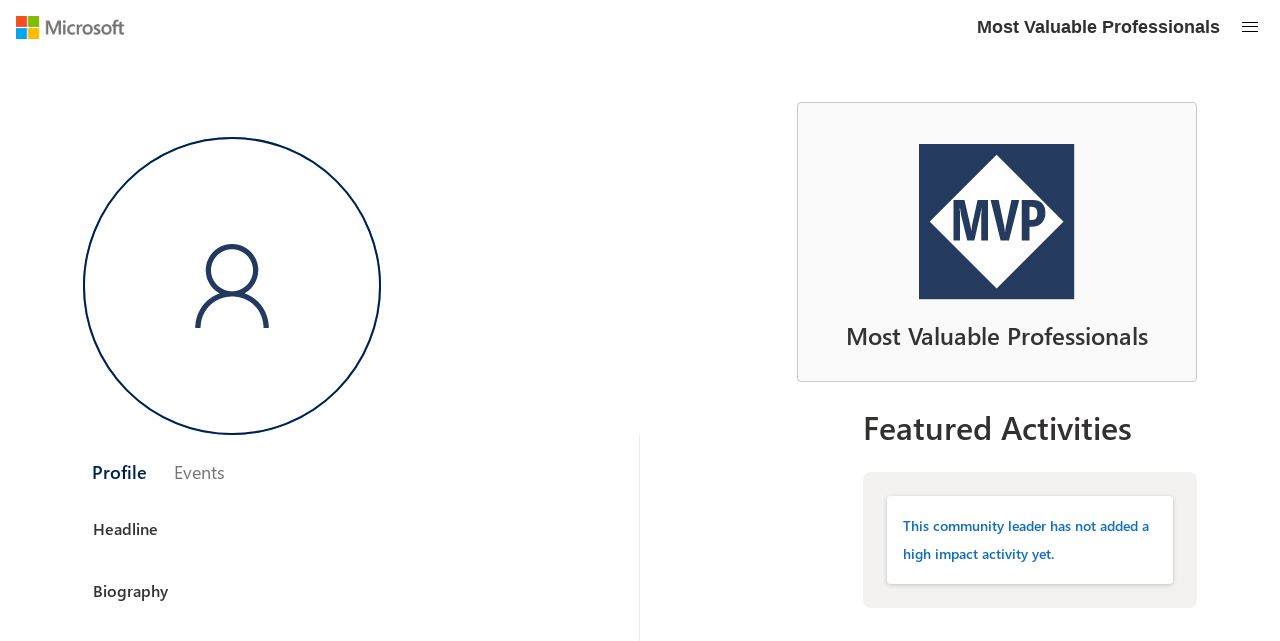

--- FILE ---
content_type: text/html
request_url: https://mvp.microsoft.com/Locales/translation.json
body_size: 5811
content:
<!doctype html><html lang="en"><head><meta charset="utf-8"/><link rel="shortcut icon" href="/mvp-logo.ico"/><meta name="viewport" content="width=device-width,initial-scale=1"/><meta name="theme-color" content="#000000"/><meta name="description" property="og:description" content="Transform your passion and skills into globally recognized community leadership. Whether you're a student expert or technology professional or industry leader, you belong here. Join us and make a real difference while building your career." data-react-helmet="true"/><meta property="og:title" content="MVP Communities" data-react-helmet="true"/><meta property="og:type" content="website" data-react-helmet="true"/><meta property="og:image" content="https://images.mvp.microsoft.com/MVP_Communities_small.jpg" data-react-helmet="true"/><meta property="og:image:width" content="1200" data-react-helmet="true"/><meta property="og:image:height" content="630" data-react-helmet="true"/><meta name="twitter:card" content="summary_large_image" data-react-helmet="true"/><meta name="google-site-verification" content="tLXGbEJUBJ_fIb3JyAlcmx3JK0mmK5Pe081Wo9CYlIA"/><meta name="google-site-verification" content="PokBATIUw3Gy7iDhYDwdDD5hEwQqk857GSqL_K_19k8"/><link rel="apple-touch-icon" href="logo192.png"/><link rel="manifest" href="/manifest.json"/><title>MVP Communities</title><link href="/static/css/233.86a84ba5.chunk.css" rel="stylesheet"><link href="/static/css/main.a90d66c8.chunk.css" rel="stylesheet"></head><body><noscript>You need to enable JavaScript to run this app.</noscript><div id="root"></div><script crossorigin="anonymous" src="https://wcpstatic.microsoft.com/mscc/lib/v2/wcp-consent.js"></script><script>!function(e){function c(c){for(var f,a,o=c[0],i=c[1],r=c[2],b=0,l=[];b<o.length;b++)a=o[b],Object.prototype.hasOwnProperty.call(t,a)&&t[a]&&l.push(t[a][0]),t[a]=0;for(f in i)Object.prototype.hasOwnProperty.call(i,f)&&(e[f]=i[f]);for(u&&u(c);l.length;)l.shift()();return n.push.apply(n,r||[]),d()}function d(){for(var e,c=0;c<n.length;c++){for(var d=n[c],f=!0,a=1;a<d.length;a++){var i=d[a];0!==t[i]&&(f=!1)}f&&(n.splice(c--,1),e=o(o.s=d[0]))}return e}var f={},a={229:0},t={229:0},n=[];function o(c){if(f[c])return f[c].exports;var d=f[c]={i:c,l:!1,exports:{}};return e[c].call(d.exports,d,d.exports,o),d.l=!0,d.exports}o.e=function(e){var c=[];a[e]?c.push(a[e]):0!==a[e]&&{176:1,230:1,241:1}[e]&&c.push(a[e]=new Promise((function(c,d){for(var f="static/css/"+({9:"home",11:"action-banner",12:"mvp-NominatorCreate",156:"Amplify-Action",157:"Amplify-Landing",158:"Faq",159:"MLSA-ApplicationFormV2",160:"MLSA-Onboarding",161:"MLSA-UserProfile-V2",162:"OneVetDf",163:"account-application-status",164:"account-azure-credit-container",165:"account-create-edit-activity",166:"account-create-edit-event",167:"account-download-non-disclosure",168:"account-download-official-asset-pack",169:"account-download-official-logo-pack",170:"account-download-program-agreement",171:"account-download-recognition-letter",172:"account-downloads",173:"account-join-dls",174:"account-manage-activities",175:"account-manage-dls",176:"account-manage-events",177:"account-msa-Swag-kit",178:"account-msa-edit-user-profile",179:"account-msa-membership-kit",180:"account-mvp-award-kits-container",181:"account-mvp-credly-benefits-container",182:"account-mvp-edit-user-profile",183:"account-mvp-m365-copilot-benefits-container",184:"account-mvp-mcp-benefits-container",185:"account-mvp-membership-kit",186:"account-mvp-visual-studio-benefits-container",187:"account-nominations",188:"account-privacy",189:"account-rd-edit-user-profile",190:"account-rd-github-pro-benefits-container",191:"account-rd-linkedin-benefits-container",192:"account-rd-m365-benefits-container",193:"account-rd-m365-copilot-benefits-container",194:"account-rd-visual-studio-benefits-container",195:"activity-detail",196:"azure-legacy-notification",197:"benefit-management-containers",198:"career-linkcard-list",199:"certificate-v2-container",200:"cl-account",201:"event-detail",202:"footer",203:"generic-account-",204:"global-error",205:"home-amplify-CareerSteps",206:"home-amplify-DiversityStats",207:"home-amplify-ExerciseSpeakingTips",208:"home-amplify-video-banner",209:"home-banner",210:"home-icon-callout",211:"home-linkcard-wrapper",212:"home-motivation",213:"home-rolecardlist",214:"home-singleImageBanner",215:"home-testimonials",216:"home-textImagePanel",217:"invalid-nomination",218:"language-picker",220:"milestones",221:"mvp-applicationForm",222:"mvp-editUserProfile",223:"mvp-user-profile",224:"navigation",225:"page-not-found",226:"privacy",227:"rd-editUserProfile",228:"rd-userProfile",230:"search",231:"toast",232:"video"}[e]||e)+"."+{0:"31d6cfe0",1:"31d6cfe0",2:"31d6cfe0",3:"31d6cfe0",4:"31d6cfe0",5:"31d6cfe0",6:"31d6cfe0",7:"31d6cfe0",8:"31d6cfe0",9:"31d6cfe0",10:"31d6cfe0",11:"31d6cfe0",12:"31d6cfe0",13:"31d6cfe0",14:"31d6cfe0",15:"31d6cfe0",16:"31d6cfe0",17:"31d6cfe0",18:"31d6cfe0",19:"31d6cfe0",20:"31d6cfe0",21:"31d6cfe0",22:"31d6cfe0",23:"31d6cfe0",24:"31d6cfe0",25:"31d6cfe0",26:"31d6cfe0",27:"31d6cfe0",28:"31d6cfe0",29:"31d6cfe0",30:"31d6cfe0",31:"31d6cfe0",32:"31d6cfe0",33:"31d6cfe0",34:"31d6cfe0",35:"31d6cfe0",36:"31d6cfe0",37:"31d6cfe0",38:"31d6cfe0",39:"31d6cfe0",40:"31d6cfe0",41:"31d6cfe0",42:"31d6cfe0",43:"31d6cfe0",44:"31d6cfe0",45:"31d6cfe0",46:"31d6cfe0",47:"31d6cfe0",48:"31d6cfe0",49:"31d6cfe0",50:"31d6cfe0",51:"31d6cfe0",52:"31d6cfe0",53:"31d6cfe0",54:"31d6cfe0",55:"31d6cfe0",56:"31d6cfe0",57:"31d6cfe0",58:"31d6cfe0",59:"31d6cfe0",60:"31d6cfe0",61:"31d6cfe0",62:"31d6cfe0",63:"31d6cfe0",64:"31d6cfe0",65:"31d6cfe0",66:"31d6cfe0",67:"31d6cfe0",68:"31d6cfe0",69:"31d6cfe0",70:"31d6cfe0",71:"31d6cfe0",72:"31d6cfe0",73:"31d6cfe0",74:"31d6cfe0",75:"31d6cfe0",76:"31d6cfe0",77:"31d6cfe0",78:"31d6cfe0",79:"31d6cfe0",80:"31d6cfe0",81:"31d6cfe0",82:"31d6cfe0",83:"31d6cfe0",84:"31d6cfe0",85:"31d6cfe0",86:"31d6cfe0",87:"31d6cfe0",88:"31d6cfe0",89:"31d6cfe0",90:"31d6cfe0",91:"31d6cfe0",92:"31d6cfe0",93:"31d6cfe0",94:"31d6cfe0",95:"31d6cfe0",96:"31d6cfe0",97:"31d6cfe0",98:"31d6cfe0",99:"31d6cfe0",100:"31d6cfe0",101:"31d6cfe0",102:"31d6cfe0",103:"31d6cfe0",104:"31d6cfe0",105:"31d6cfe0",106:"31d6cfe0",107:"31d6cfe0",108:"31d6cfe0",109:"31d6cfe0",110:"31d6cfe0",111:"31d6cfe0",112:"31d6cfe0",113:"31d6cfe0",114:"31d6cfe0",115:"31d6cfe0",116:"31d6cfe0",117:"31d6cfe0",118:"31d6cfe0",119:"31d6cfe0",120:"31d6cfe0",121:"31d6cfe0",122:"31d6cfe0",123:"31d6cfe0",124:"31d6cfe0",125:"31d6cfe0",126:"31d6cfe0",127:"31d6cfe0",128:"31d6cfe0",129:"31d6cfe0",130:"31d6cfe0",131:"31d6cfe0",132:"31d6cfe0",133:"31d6cfe0",134:"31d6cfe0",135:"31d6cfe0",136:"31d6cfe0",137:"31d6cfe0",138:"31d6cfe0",139:"31d6cfe0",140:"31d6cfe0",141:"31d6cfe0",142:"31d6cfe0",143:"31d6cfe0",144:"31d6cfe0",145:"31d6cfe0",146:"31d6cfe0",147:"31d6cfe0",148:"31d6cfe0",149:"31d6cfe0",150:"31d6cfe0",151:"31d6cfe0",152:"31d6cfe0",153:"31d6cfe0",154:"31d6cfe0",155:"31d6cfe0",156:"31d6cfe0",157:"31d6cfe0",158:"31d6cfe0",159:"31d6cfe0",160:"31d6cfe0",161:"31d6cfe0",162:"31d6cfe0",163:"31d6cfe0",164:"31d6cfe0",165:"31d6cfe0",166:"31d6cfe0",167:"31d6cfe0",168:"31d6cfe0",169:"31d6cfe0",170:"31d6cfe0",171:"31d6cfe0",172:"31d6cfe0",173:"31d6cfe0",174:"31d6cfe0",175:"31d6cfe0",176:"8f771fe5",177:"31d6cfe0",178:"31d6cfe0",179:"31d6cfe0",180:"31d6cfe0",181:"31d6cfe0",182:"31d6cfe0",183:"31d6cfe0",184:"31d6cfe0",185:"31d6cfe0",186:"31d6cfe0",187:"31d6cfe0",188:"31d6cfe0",189:"31d6cfe0",190:"31d6cfe0",191:"31d6cfe0",192:"31d6cfe0",193:"31d6cfe0",194:"31d6cfe0",195:"31d6cfe0",196:"31d6cfe0",197:"31d6cfe0",198:"31d6cfe0",199:"31d6cfe0",200:"31d6cfe0",201:"31d6cfe0",202:"31d6cfe0",203:"31d6cfe0",204:"31d6cfe0",205:"31d6cfe0",206:"31d6cfe0",207:"31d6cfe0",208:"31d6cfe0",209:"31d6cfe0",210:"31d6cfe0",211:"31d6cfe0",212:"31d6cfe0",213:"31d6cfe0",214:"31d6cfe0",215:"31d6cfe0",216:"31d6cfe0",217:"31d6cfe0",218:"31d6cfe0",220:"31d6cfe0",221:"31d6cfe0",222:"31d6cfe0",223:"31d6cfe0",224:"31d6cfe0",225:"31d6cfe0",226:"31d6cfe0",227:"31d6cfe0",228:"31d6cfe0",230:"8f771fe5",231:"31d6cfe0",232:"31d6cfe0",234:"31d6cfe0",235:"31d6cfe0",236:"31d6cfe0",237:"31d6cfe0",238:"31d6cfe0",239:"31d6cfe0",240:"31d6cfe0",241:"8f771fe5",242:"31d6cfe0",243:"31d6cfe0",244:"31d6cfe0",245:"31d6cfe0",246:"31d6cfe0",247:"31d6cfe0",248:"31d6cfe0",249:"31d6cfe0",250:"31d6cfe0"}[e]+".chunk.css",t=o.p+f,n=document.getElementsByTagName("link"),i=0;i<n.length;i++){var r=(u=n[i]).getAttribute("data-href")||u.getAttribute("href");if("stylesheet"===u.rel&&(r===f||r===t))return c()}var b=document.getElementsByTagName("style");for(i=0;i<b.length;i++){var u;if((r=(u=b[i]).getAttribute("data-href"))===f||r===t)return c()}var l=document.createElement("link");l.rel="stylesheet",l.type="text/css",l.onerror=l.onload=function(f){if(l.onerror=l.onload=null,"load"===f.type)c();else{var n=f&&("load"===f.type?"missing":f.type),o=f&&f.target&&f.target.href||t,i=new Error("Loading CSS chunk "+e+" failed.\n("+o+")");i.code="CSS_CHUNK_LOAD_FAILED",i.type=n,i.request=o,delete a[e],l.parentNode.removeChild(l),d(i)}},l.href=t,document.head.appendChild(l)})).then((function(){a[e]=0})));var d=t[e];if(0!==d)if(d)c.push(d[2]);else{var f=new Promise((function(c,f){d=t[e]=[c,f]}));c.push(d[2]=f);var n,i=document.createElement("script");i.charset="utf-8",i.timeout=120,o.nc&&i.setAttribute("nonce",o.nc),i.src=function(e){return o.p+"static/js/"+({9:"home",11:"action-banner",12:"mvp-NominatorCreate",156:"Amplify-Action",157:"Amplify-Landing",158:"Faq",159:"MLSA-ApplicationFormV2",160:"MLSA-Onboarding",161:"MLSA-UserProfile-V2",162:"OneVetDf",163:"account-application-status",164:"account-azure-credit-container",165:"account-create-edit-activity",166:"account-create-edit-event",167:"account-download-non-disclosure",168:"account-download-official-asset-pack",169:"account-download-official-logo-pack",170:"account-download-program-agreement",171:"account-download-recognition-letter",172:"account-downloads",173:"account-join-dls",174:"account-manage-activities",175:"account-manage-dls",176:"account-manage-events",177:"account-msa-Swag-kit",178:"account-msa-edit-user-profile",179:"account-msa-membership-kit",180:"account-mvp-award-kits-container",181:"account-mvp-credly-benefits-container",182:"account-mvp-edit-user-profile",183:"account-mvp-m365-copilot-benefits-container",184:"account-mvp-mcp-benefits-container",185:"account-mvp-membership-kit",186:"account-mvp-visual-studio-benefits-container",187:"account-nominations",188:"account-privacy",189:"account-rd-edit-user-profile",190:"account-rd-github-pro-benefits-container",191:"account-rd-linkedin-benefits-container",192:"account-rd-m365-benefits-container",193:"account-rd-m365-copilot-benefits-container",194:"account-rd-visual-studio-benefits-container",195:"activity-detail",196:"azure-legacy-notification",197:"benefit-management-containers",198:"career-linkcard-list",199:"certificate-v2-container",200:"cl-account",201:"event-detail",202:"footer",203:"generic-account-",204:"global-error",205:"home-amplify-CareerSteps",206:"home-amplify-DiversityStats",207:"home-amplify-ExerciseSpeakingTips",208:"home-amplify-video-banner",209:"home-banner",210:"home-icon-callout",211:"home-linkcard-wrapper",212:"home-motivation",213:"home-rolecardlist",214:"home-singleImageBanner",215:"home-testimonials",216:"home-textImagePanel",217:"invalid-nomination",218:"language-picker",220:"milestones",221:"mvp-applicationForm",222:"mvp-editUserProfile",223:"mvp-user-profile",224:"navigation",225:"page-not-found",226:"privacy",227:"rd-editUserProfile",228:"rd-userProfile",230:"search",231:"toast",232:"video"}[e]||e)+"."+{0:"845c3d5d",1:"b8d343e5",2:"5359bb79",3:"2e4ce51e",4:"f5f035c4",5:"602fb64e",6:"6b4750e5",7:"7d06a082",8:"b9520ee6",9:"c980e870",10:"a25f8840",11:"ce6c1416",12:"659de48e",13:"ca7117eb",14:"7f4c650b",15:"b92457e5",16:"24aef383",17:"34a71dc2",18:"d45ff8df",19:"a284fc68",20:"6851c0f4",21:"99bb28da",22:"eae41963",23:"3bf0bbfe",24:"936bb93f",25:"f7899273",26:"2573ac59",27:"20e9c079",28:"7f0e07ce",29:"d91ca026",30:"50f8ac97",31:"40d595e5",32:"db463a06",33:"81946c9c",34:"0b418032",35:"91ef6d54",36:"f6faa1e9",37:"237973a8",38:"a346d3cd",39:"cd3cf900",40:"5e5111b1",41:"270db2de",42:"d4be2767",43:"bf0dfa84",44:"2f427837",45:"66629ea1",46:"5cf932b4",47:"5d367baa",48:"95d69167",49:"23af7fd2",50:"11e1981f",51:"562c73ae",52:"77bba7cb",53:"6970933f",54:"2495f549",55:"37d77f02",56:"7edc2fc1",57:"a853d2bb",58:"e2bed384",59:"ecbb8b9b",60:"e772f0fd",61:"88f371f0",62:"beb7eba0",63:"a7c9cf04",64:"09055fb4",65:"713407a5",66:"b9092961",67:"7418fb8e",68:"487460c2",69:"dce05e96",70:"0a58fb57",71:"e8f8f292",72:"f3bb522e",73:"3d47e365",74:"e5d3e5a9",75:"33d36c45",76:"208ba317",77:"8abb17fc",78:"3dca2518",79:"04f1a5a1",80:"1ff71b07",81:"a198c2df",82:"0f5e4f8e",83:"243358a0",84:"021d73fe",85:"2fa04753",86:"8fbe7a56",87:"14378a9f",88:"87e001de",89:"8d1027bb",90:"2ce2f949",91:"dd3fb262",92:"0fdb77ec",93:"153d2e93",94:"32b8e974",95:"6a8dc85c",96:"c2f7e237",97:"86a65464",98:"c5c87046",99:"0c407156",100:"f2256425",101:"932db484",102:"ce3e5da5",103:"4067eb44",104:"dc33e0ea",105:"d7e377ab",106:"d87c8df0",107:"be45063a",108:"6404876f",109:"e6640012",110:"5ce0cd54",111:"fa61fa3b",112:"667ec783",113:"4a7e86fb",114:"8f88a416",115:"75891434",116:"dc7dbcfd",117:"1c7fe8c7",118:"57e9c8a4",119:"1ca5ec29",120:"8d815553",121:"936f6126",122:"edf96593",123:"46662e57",124:"fd6771d0",125:"66b0163d",126:"f8a88994",127:"c856fc85",128:"45ef811f",129:"46db2a20",130:"605e09ce",131:"fb5dce62",132:"bd8599ce",133:"6411f113",134:"4170135d",135:"dcb898ee",136:"df28d7db",137:"87447f2f",138:"28b9de76",139:"237f0c95",140:"ccd7ab67",141:"18defa36",142:"ca6c5348",143:"49bf3757",144:"e1e1967b",145:"75590e0c",146:"25dd4a06",147:"7374ea16",148:"6935ab32",149:"89d7e460",150:"76ac657d",151:"c4ee5ea5",152:"24bb29a2",153:"26005ff5",154:"f6caba85",155:"ab6a725f",156:"0714bec5",157:"2f12a8b8",158:"5bd4a6a7",159:"9bc64157",160:"978bf2d1",161:"f831e8fc",162:"b79ad82e",163:"8b806f81",164:"a89d02a5",165:"6bb5f337",166:"a7d6cecb",167:"1ef41210",168:"0c50727d",169:"eb4cb2e0",170:"8af83ff8",171:"a0ef7a4d",172:"4cbd5a3f",173:"f72807ed",174:"7f615911",175:"8d6b5ed1",176:"a08061a9",177:"2dfbe7a6",178:"e1bb687e",179:"8cb3062b",180:"633a5181",181:"c49d33f9",182:"3206d270",183:"2fd6c3d8",184:"4aac1fbf",185:"2bda0007",186:"7048f532",187:"dee2b61f",188:"04ca7f10",189:"35231284",190:"6c61f6e9",191:"9d45bdd4",192:"90107c1f",193:"8f7881ee",194:"aeb63eb4",195:"d97b31e2",196:"e76a3e7b",197:"cb73f943",198:"632e22b9",199:"5649edf8",200:"2e9cfca6",201:"0c8adbef",202:"d01ae94b",203:"b62c6f0a",204:"026c294f",205:"8ebd558c",206:"702d61e8",207:"921303db",208:"bad3ce45",209:"a9ac39ef",210:"b7b832d6",211:"9922b8bd",212:"0b6bfcdf",213:"721565ed",214:"125c451a",215:"69640547",216:"896f6c86",217:"e157c881",218:"55941bba",220:"03a294ad",221:"66175ac6",222:"6456b1ab",223:"32bfa555",224:"1f08dc55",225:"fdba265f",226:"dd3fc43f",227:"25aee72a",228:"97108c87",230:"9e5c31ab",231:"e1b9e67d",232:"1204bdd9",234:"db49aba2",235:"02fb2bb6",236:"35a1e695",237:"2b68556a",238:"9f35f215",239:"e99be68d",240:"d07a03a8",241:"de47d4e8",242:"f1c825fd",243:"16b4294c",244:"085fb98f",245:"153cbbb7",246:"ddca6b4c",247:"7250bddc",248:"01880018",249:"d86f18fd",250:"98809af0"}[e]+".chunk.js"}(e);var r=new Error;n=function(c){i.onerror=i.onload=null,clearTimeout(b);var d=t[e];if(0!==d){if(d){var f=c&&("load"===c.type?"missing":c.type),a=c&&c.target&&c.target.src;r.message="Loading chunk "+e+" failed.\n("+f+": "+a+")",r.name="ChunkLoadError",r.type=f,r.request=a,d[1](r)}t[e]=void 0}};var b=setTimeout((function(){n({type:"timeout",target:i})}),12e4);i.onerror=i.onload=n,document.head.appendChild(i)}return Promise.all(c)},o.m=e,o.c=f,o.d=function(e,c,d){o.o(e,c)||Object.defineProperty(e,c,{enumerable:!0,get:d})},o.r=function(e){"undefined"!=typeof Symbol&&Symbol.toStringTag&&Object.defineProperty(e,Symbol.toStringTag,{value:"Module"}),Object.defineProperty(e,"__esModule",{value:!0})},o.t=function(e,c){if(1&c&&(e=o(e)),8&c)return e;if(4&c&&"object"==typeof e&&e&&e.__esModule)return e;var d=Object.create(null);if(o.r(d),Object.defineProperty(d,"default",{enumerable:!0,value:e}),2&c&&"string"!=typeof e)for(var f in e)o.d(d,f,function(c){return e[c]}.bind(null,f));return d},o.n=function(e){var c=e&&e.__esModule?function(){return e.default}:function(){return e};return o.d(c,"a",c),c},o.o=function(e,c){return Object.prototype.hasOwnProperty.call(e,c)},o.p="/",o.oe=function(e){throw console.error(e),e};var i=this.webpackJsonpcommunityleaders=this.webpackJsonpcommunityleaders||[],r=i.push.bind(i);i.push=c,i=i.slice();for(var b=0;b<i.length;b++)c(i[b]);var u=r;d()}([])</script><script src="/static/js/233.95f94375.chunk.js"></script><script src="/static/js/main.a02d8f50.chunk.js"></script></body></html>

--- FILE ---
content_type: image/svg+xml
request_url: https://mvp.microsoft.com/Assets/UserProfile/MVP/Badge.svg
body_size: 820
content:
<?xml version="1.0" encoding="UTF-8"?><svg id="Layer_1" xmlns="http://www.w3.org/2000/svg" viewBox="0 0 50 50"><defs><style>.cls-1{fill:#fff;}.cls-2{fill:#243a5e;}</style></defs><rect class="cls-2" width="50" height="50"/><path class="cls-1" d="m17.17,25.91c-.07.33-.15.86-.23,1.59l-.06.48h-.05c-.04-.54-.14-1.2-.33-2l-1.82-7.9h-3.5v12.97h2.07v-6.88c0-1.18-.03-2.39-.09-3.61h.07l.35,2.3,1.98,8.18h2.28l1.89-8.3c.18-.9.31-1.63.39-2.18h.06c-.06,1.31-.09,2.29-.09,2.94v7.54h2.14v-12.97h-3.36l-1.71,7.82Zm18.36.72h1.04c1.24,0,2.23-.42,2.98-1.25.75-.84,1.13-1.89,1.13-3.17,0-1.34-.34-2.37-1.03-3.08-.68-.7-1.64-1.06-2.87-1.06h-3.74v12.97h2.49v-4.42Zm0-6.37h.83c.51,0,.93.17,1.25.52.32.35.48.87.48,1.57,0,1.42-.57,2.13-1.7,2.13h-.86v-4.22Zm-9.24,10.8h2.67l3.31-12.97h-2.51l-1.8,8.5c-.08.47-.15.92-.19,1.35l-.05.34h-.06c-.04-.66-.11-1.21-.2-1.64l-1.8-8.55h-2.59l3.22,12.97Zm-1.29,15.44L3.5,24.99,24.99,3.5l21.51,21.51-21.49,21.49Z"/></svg>

--- FILE ---
content_type: application/x-javascript
request_url: https://mvp.microsoft.com/static/js/mvp-user-profile.32bfa555.chunk.js
body_size: 39640
content:
/*! For license information please see mvp-user-profile.32bfa555.chunk.js.LICENSE.txt */
(this.webpackJsonpcommunityleaders=this.webpackJsonpcommunityleaders||[]).push([[223],{1118:function(e,t,n){"use strict";n.d(t,"n",function(){return r}),n.d(t,"a",function(){return i}),n.d(t,"g",function(){return d}),n.d(t,"l",function(){return l}),n.d(t,"f",function(){return b}),n.d(t,"h",function(){return f}),n.d(t,"m",function(){return p}),n.d(t,"o",function(){return m}),n.d(t,"e",function(){return O}),n.d(t,"b",function(){return g}),n.d(t,"j",function(){return j}),n.d(t,"k",function(){return E}),n.d(t,"i",function(){return y}),n.d(t,"d",function(){return h}),n.d(t,"c",function(){return T});const r="MSP",i="Application",o="review eligible",a="under review",c="declined",s="invited",u="submitted",d="OVDF_REJECT",l=[o,a,s,c],b=[o,a,s,u,c,"not submitted"],f=[o,a,s,u],p=["Canada","United States"],m={TITLE_TEXT:"Personal Information",OPT_IN_TEXT:"Check this box to opt-in to receive transactional, program-specific updates to this phone number via text message/SMS. Message and data rates may apply. You may opt-out any time by unchecking this box.",CALLOUT_CLOSE_TEXT:"Close",FIRST_NAME_TEXT:"First Name",FIRST_NAME_CALLOUT_TEXT:"Type your First Name",LAST_NAME_TEXT:"Last Name",LAST_NAME_CALLOUT_TEXT:"Type your Last Name",GENDER_TEXT:"Gender",GENDER_CALLOUT_TEXT:"Select Gender",PRONOUN_TEXT:"Pronoun",PRONOUN_CALLOUT_TEXT:"Select Gender Pronoun",CONTACT_EMAIL_TEXT:"Contact Email",CONTACT_EMAIL_CALLOUT_TEXT:"Contact Email",DATE_OF_BIRTH_TEXT:"Date of Birth",DATE_OF_BIRTH_CALLOUT_TEXT:"Select your Date of Birth",PHONE_COUNTRY_CODE_TEXT:"Phone Code",PHONE_COUNTRY_CODE_CALLOUT_TEXT:"Select your Country or Region phone code.",PRIMARY_PHONE_TEXT:"Primary Phone Number",PRIMARY_PHONE_CALLOUT_TEXT:"Type your Primary Phone Number",COUNTRY_OR_REGION_TEXT:"Select your Country or Region",COUNTRY_OR_REGION_CALLOUT_TEXT:"Select your Country or Region",STATE_OR_PROVINCE_TEXT:"State or Province",STATE_OR_PROVINCE_CALLOUT_TEXT:"Select your State or Province",PROGRAMMING_LANGUAGE_TEXT:"Preferred Programming Language",PROGRAMMING_LANGUAGE_CALLOUT_TEXT:"Select Preferred Programming Language",VALIDATE_COUNTRY_NAMES:["Armenia","United Arab Emirates","Bahrain","Algeria","Egypt","Iraq","Jordan","Kuwait","Saudi Arabia","Tunisia","Azerbaijan","Bosnia and Herzegovina","Belarus","Bulgaria","Bangladesh","Czechia","Denmark","Germany","Austria","Switzerland","Greece","Australia","Canada","United Kingdom","Guernsey","Ghana","Hong Kong SAR","Macao SAR","Ireland","India","Kenya","Malta","Mauritius","Nigeria","New Zealand","Pakistan","Philippines","Rwanda","Singapore","Sierra Leone","Uganda","United States","Tanzania","South Africa","Zambia","Zimbabwe","Argentina","Chile","Colombia","Costa Rica","Ecuador","Spain","Mexico","Panama","Paraguay","Uruguay","Estonia","Finland","Fiji","Faroe Islands","Belgium","France","French Guiana","Guadeloupe","Martinique","R\xe9union","Israel","Hungary","Indonesia","Italy","Japan","Kazakhstan","Greenland","Korea","Lithuania","Malaysia","Norway","Nepal","Netherlands","Norway","Poland","Brazil","Portugal","Romania","Russia","Slovenia","Slovakia","Serbia","Sweden","Thailand","T\xfcrkiye","Ukraine","Vietnam","China","Hong Kong SAR","Macao SAR","Taiwan","Uzbekistan","Georgia","Bolivia","Peru","Lebanon"]},O="A timeout error has occurred. Please try again later. If the issue persists, contact support.";const g={LINKED_IN_HONOR_URL:"http://www.linkedin.com/profile/edit/volunteer-experience"},j="Section completed",E="Section not completed",y="Current selected section",h="Errors present on section";let T=function(e){return e.ACTIVITIES="Activities",e.EVENTS="Events",e}({})},1138:function(e,t,n){"use strict";n.d(t,"b",function(){return r}),n.d(t,"c",function(){return i}),n.d(t,"e",function(){return o}),n.d(t,"f",function(){return a}),n.d(t,"g",function(){return c}),n.d(t,"l",function(){return s}),n.d(t,"o",function(){return u}),n.d(t,"d",function(){return d}),n.d(t,"m",function(){return l}),n.d(t,"p",function(){return b}),n.d(t,"q",function(){return f}),n.d(t,"r",function(){return p}),n.d(t,"s",function(){return m}),n.d(t,"t",function(){return O}),n.d(t,"v",function(){return g}),n.d(t,"G",function(){return j}),n.d(t,"H",function(){return E}),n.d(t,"B",function(){return y}),n.d(t,"I",function(){return h}),n.d(t,"J",function(){return T}),n.d(t,"L",function(){return I}),n.d(t,"M",function(){return v}),n.d(t,"T",function(){return A}),n.d(t,"V",function(){return S}),n.d(t,"W",function(){return _}),n.d(t,"X",function(){return P}),n.d(t,"Y",function(){return C}),n.d(t,"ab",function(){return N}),n.d(t,"bb",function(){return L}),n.d(t,"cb",function(){return x}),n.d(t,"db",function(){return M}),n.d(t,"eb",function(){return R}),n.d(t,"D",function(){return w}),n.d(t,"k",function(){return D}),n.d(t,"a",function(){return U}),n.d(t,"y",function(){return V}),n.d(t,"N",function(){return k}),n.d(t,"C",function(){return F}),n.d(t,"F",function(){return B}),n.d(t,"K",function(){return H}),n.d(t,"h",function(){return G}),n.d(t,"P",function(){return z}),n.d(t,"E",function(){return Y}),n.d(t,"U",function(){return q}),n.d(t,"Q",function(){return W}),n.d(t,"z",function(){return X}),n.d(t,"w",function(){return K}),n.d(t,"R",function(){return J}),n.d(t,"S",function(){return Q}),n.d(t,"x",function(){return Z}),n.d(t,"O",function(){return $}),n.d(t,"i",function(){return ee}),n.d(t,"u",function(){return te}),n.d(t,"A",function(){return ne}),n.d(t,"n",function(){return re}),n.d(t,"Z",function(){return ie}),n.d(t,"j",function(){return oe});const r="activityCommonDataState",i="activityEventState",o="applicationFormActivitiesEventsState",a="applicationFormState",c="applicationStatusState",s="commonFormDataState",u="eventCommonDataState",d="activitiesState",l="countryRegionDataState",b="eventCommonFormDataState",f="eventState",p="languagesState",m="manageEventsState",O="msaApplicationFormContainerState",g="mvpApplicationFormContainerState",j="nominations",E="onboardingState",y="mvpOnboardingState",h="phoneContactState",T="privacyState",I="questionsState",v="rdApplicationFormContainerState",A="rdUserProfileState",S="schoolDataState",_="searchState",P="socialNetworkDataState",C="stateProvinceDataState",N="technologyAreaDataState",L="testimonials",x="timeZoneDataState",M="toastState",R="userProfileState",w="mvpUserProfileState",D="certificateState",U="accountState",V="mvpLogoKitState",k="rdAssetPackState",F="mvpRecognitionLetter",B="ndaState",H="programAgreementState",G="mvpAwardCertificate",z="rdGithubProState",Y="mvpVisualStudioState",q="rdVisualStudioState",W="rdLinkedInState",X="mvpMcpState",K="mvpAwardKitsState",J="rdM365State",Q="rdMicrosoft365State",Z="mvpM365CopilotState",$="rdM365CopilotState",ee="azureCreditState",te="msaMembershipKitState",ne="mvpMembershipKitState",re="distributionListState",ie="studentSwagKitState",oe="azureStudentState"},1144:function(e,t,n){"use strict";n.d(t,"a",function(){return c}),n.d(t,"b",function(){return s}),n.d(t,"d",function(){return u}),n.d(t,"c",function(){return d});var r=n(0),i=n(389),o=n(1201),a=n(27);const c=(e,t,n,c)=>{const s=c===a.R.MVP?o.b:o.d,u=Object(r.useCallback)(Object(i.debounce)(async e=>{n&&n(e,t,c)},s),[t,n,c]);Object(r.useEffect)(()=>{e&&u(e)},[e,t,u])},s=e=>{const[t,n]=Object(r.useState)(!1);t||(e(),n(!0))},u=()=>{const e="undefined"!==typeof window,[t,n]=Object(r.useState)(e?window.innerWidth:null),i=Object(r.useCallback)(()=>n(window.innerWidth),[]);return Object(r.useEffect)(()=>{if(window)return window.addEventListener("resize",i),()=>{window.removeEventListener("resize",i)}},[window,"resize",i]),t},d=(e,t)=>{Object(r.useEffect)(()=>{const n=n=>{n.key===e&&t()};return window.addEventListener("keyup",n),()=>window.removeEventListener("keyup",n)},[])}},1150:function(e,t,n){"use strict";n.d(t,"a",function(){return i}),n.d(t,"b",function(){return o}),n.d(t,"j",function(){return a}),n.d(t,"c",function(){return c}),n.d(t,"g",function(){return s}),n.d(t,"i",function(){return u}),n.d(t,"h",function(){return d}),n.d(t,"d",function(){return l}),n.d(t,"f",function(){return b}),n.d(t,"e",function(){return f});var r=n(378);const i=()=>({type:r.Fb}),o=e=>({type:r.Gb,countryRegionName:e}),a=e=>({type:r.Ib,stateProvinces:e}),c=e=>({type:r.Hb,stateProvincesLoadError:e}),s=e=>({type:r.Mb,countryRegionName:e}),u=e=>({type:r.Ob,stateProvincesShipping:e}),d=e=>({type:r.Nb,stateProvincesShippingLoadError:e}),l=e=>({type:r.Jb,countryRegionName:e}),b=e=>({type:r.Lb,stateProvincesSchool:e}),f=e=>({type:r.Kb,stateProvincesSchoolLoadError:e})},1151:function(e,t,n){"use strict";n.d(t,"a",function(){return r});let r=function(e){return e.Idle="IDLE",e.Pending="PENDING",e.Succeeded="SUCCEEDED",e.Failed="FAILED",e}({})},1154:function(e,t,n){"use strict";n.d(t,"g",function(){return r}),n.d(t,"i",function(){return i}),n.d(t,"h",function(){return o}),n.d(t,"k",function(){return a}),n.d(t,"c",function(){return c}),n.d(t,"e",function(){return s}),n.d(t,"j",function(){return u}),n.d(t,"b",function(){return d}),n.d(t,"d",function(){return l}),n.d(t,"a",function(){return b}),n.d(t,"f",function(){return f});const r="#0078D4",i="#274B47",o="#0078D7",a="#33333",c="#33333",s="#33333",u="#FAFAFA",d="#FAFAFA",l="#FAFAFA",b="#F4F4F4",f="#a80000"},1160:function(e,t,n){var r=n(1189),i=n(176),o=n(304),a=/^[-+]0x[0-9a-f]+$/i,c=/^0b[01]+$/i,s=/^0o[0-7]+$/i,u=parseInt;e.exports=function(e){if("number"==typeof e)return e;if(o(e))return NaN;if(i(e)){var t="function"==typeof e.valueOf?e.valueOf():e;e=i(t)?t+"":t}if("string"!=typeof e)return 0===e?e:+e;e=r(e);var n=c.test(e);return n||s.test(e)?u(e.slice(2),n?2:8):a.test(e)?NaN:+e}},1161:function(e,t,n){"use strict";n.d(t,"a",function(){return u});var r=n(8),i=n(0),o=n(181),a=n(314),c=n(456),s=Object(o.a)(),u=function(e){function t(t){var n=e.call(this,t)||this;return n._link=i.createRef(),n._renderContent=function(e){void 0===e&&(e={});var t=n.props,o=t.disabled,a=t.children,c=t.className,u=t.href,d=t.underline,l=t.theme,b=t.styles,f=s(b,{className:c,isButton:!u,isDisabled:o,isUnderlined:d,theme:l}),p=n._getRootType(n.props);return i.createElement(p,Object(r.a)({},e,n._adjustPropsForRootType(p,n.props),{className:f.root,onClick:n._onClick,ref:n._link,"aria-disabled":o}),a)},n._onClick=function(e){var t=n.props,r=t.onClick;t.disabled?e.preventDefault():r&&r(e)},Object(a.a)(n),n}return Object(r.c)(t,e),t.prototype.render=function(){var e=this,t=this.props,n=t.disabled,r=t.keytipProps;return r?i.createElement(c.a,{keytipProps:r,ariaDescribedBy:this.props["aria-describedby"],disabled:n},function(t){return e._renderContent(t)}):this._renderContent()},t.prototype.focus=function(){var e=this._link.current;e&&e.focus&&e.focus()},t.prototype._adjustPropsForRootType=function(e,t){t.children,t.as;var n=t.disabled,i=t.target,o=t.href,a=(t.theme,t.getStyles,t.styles,t.componentRef,t.keytipProps,t.underline,Object(r.d)(t,["children","as","disabled","target","href","theme","getStyles","styles","componentRef","keytipProps","underline"]));return"string"===typeof e?"a"===e?Object(r.a)({target:i,href:n?void 0:o},a):"button"===e?Object(r.a)({type:"button",disabled:n},a):Object(r.a)(Object(r.a)({},a),{disabled:n}):Object(r.a)({target:i,href:o,disabled:n},a)},t.prototype._getRootType=function(e){return e.as?e.as:e.href?"a":"button"},t}(i.Component)},1166:function(e,t,n){var r=n(1188);e.exports=function(e){var t=r(e),n=t%1;return t===t?n?t-n:t:0}},1170:function(e,t,n){"use strict";n.d(t,"a",function(){return s});var r=n(8),i=n(0),o=n(62),a=n(181),c=Object(a.a)({cacheSize:100}),s=function(e){function t(){return null!==e&&e.apply(this,arguments)||this}return Object(r.c)(t,e),t.prototype.render=function(){var e=this.props,t=e.as,n=void 0===t?"label":t,a=e.children,s=e.className,u=e.disabled,d=e.styles,l=e.required,b=e.theme,f=c(d,{className:s,disabled:u,required:l,theme:b});return i.createElement(n,Object(r.a)({},Object(o.j)(this.props,o.h),{className:f.root}),a)},t}(i.Component)},1176:function(e,t,n){var r=n(180),i=function(){try{var e=r(Object,"defineProperty");return e({},"",{}),e}catch(t){}}();e.exports=i},1182:function(e,t,n){"use strict";n.d(t,"a",function(){return r});let r=function(e){return e[e.Load=0]="Load",e[e.CreateOrEdit=1]="CreateOrEdit",e[e.Delete=2]="Delete",e[e.HighImpactToggle=3]="HighImpactToggle",e[e.QuestionMap=4]="QuestionMap",e[e.Update=5]="Update",e}({})},1186:function(e,t,n){"use strict";n.d(t,"a",function(){return s});var r=n(5),i=n(0),o=n(161),a=n(1096),c=Object(a.a)({cacheSize:100}),s=function(e){function t(){return null!==e&&e.apply(this,arguments)||this}return Object(r.d)(t,e),t.prototype.render=function(){var e=this.props,t=e.as,n=void 0===t?"label":t,a=e.children,s=e.className,u=e.disabled,d=e.styles,l=e.required,b=e.theme,f=c(d,{className:s,disabled:u,required:l,theme:b});return i.createElement(n,Object(r.a)({},Object(o.h)(this.props,o.f),{className:f.root}),a)},t}(i.Component)},1187:function(e,t){e.exports=function(e,t,n,r){for(var i=e.length,o=n+(r?1:-1);r?o--:++o<i;)if(t(e[o],o,e))return o;return-1}},1188:function(e,t,n){var r=n(1160),i=1/0;e.exports=function(e){return e?(e=r(e))===i||e===-1/0?17976931348623157e292*(e<0?-1:1):e===e?e:0:0===e?e:0}},1189:function(e,t,n){var r=n(1190),i=/^\s+/;e.exports=function(e){return e?e.slice(0,r(e)+1).replace(i,""):e}},1190:function(e,t){var n=/\s/;e.exports=function(e){for(var t=e.length;t--&&n.test(e.charAt(t)););return t}},1195:function(e,t,n){"use strict";n.d(t,"a",function(){return o}),n.d(t,"b",function(){return a});var r=n(34),i=n(230),o={root:"ms-Link"},a=function(e){var t,n,a,c,s,u,d,l=e.className,b=e.isButton,f=e.isDisabled,p=e.isUnderlined,m=e.theme,O=m.semanticColors,g=O.link,j=O.linkHovered,E=O.disabledText,y=O.focusBorder,h=Object(r.v)(o,m);return{root:[h.root,m.fonts.medium,{color:g,outline:"none",fontSize:"inherit",fontWeight:"inherit",textDecoration:p?"underline":"none",selectors:(t={},t[".".concat(i.a," &:focus, :host(.").concat(i.a,") &:focus")]={boxShadow:"0 0 0 1px ".concat(y," inset"),outline:"1px auto ".concat(y),selectors:(n={},n[r.f]={outline:"1px solid WindowText"},n)},t[r.f]={borderBottom:"none"},t)},b&&{background:"none",backgroundColor:"transparent",border:"none",cursor:"pointer",display:"inline",margin:0,overflow:"inherit",padding:0,textAlign:"left",textOverflow:"inherit",userSelect:"text",borderBottom:"1px solid transparent",selectors:(a={},a[r.f]={color:"LinkText",forcedColorAdjust:"none"},a)},!b&&{selectors:(c={},c[r.f]={MsHighContrastAdjust:"auto",forcedColorAdjust:"auto"},c)},f&&["is-disabled",{color:E,cursor:"default"},{selectors:(s={"&:link, &:visited":{pointerEvents:"none"}},s[r.f]={color:"GrayText"},s)}],!f&&{selectors:{"&:active, &:hover, &:active:hover":{color:j,textDecoration:"underline",selectors:(u={},u[r.f]={color:"LinkText"},u)},"&:focus":{color:g,selectors:(d={},d[r.f]={color:"LinkText"},d)}}},h.root,l]}}},1201:function(e,t,n){"use strict";n.d(t,"a",function(){return r}),n.d(t,"d",function(){return i}),n.d(t,"b",function(){return o}),n.d(t,"c",function(){return a});const r=700,i=1400,o=1e3,a=500},1222:function(e,t,n){"use strict";n.d(t,"g",function(){return r}),n.d(t,"h",function(){return i}),n.d(t,"i",function(){return o}),n.d(t,"j",function(){return a}),n.d(t,"l",function(){return c}),n.d(t,"k",function(){return s}),n.d(t,"a",function(){return u}),n.d(t,"b",function(){return d}),n.d(t,"d",function(){return l}),n.d(t,"c",function(){return b}),n.d(t,"f",function(){return f}),n.d(t,"e",function(){return p}),n.d(t,"m",function(){return m}),n.d(t,"q",function(){return O}),n.d(t,"r",function(){return g}),n.d(t,"L",function(){return j}),n.d(t,"M",function(){return E}),n.d(t,"N",function(){return y}),n.d(t,"n",function(){return h}),n.d(t,"o",function(){return T}),n.d(t,"p",function(){return I}),n.d(t,"v",function(){return v}),n.d(t,"x",function(){return A}),n.d(t,"y",function(){return S}),n.d(t,"z",function(){return _}),n.d(t,"A",function(){return P}),n.d(t,"B",function(){return C}),n.d(t,"C",function(){return N}),n.d(t,"D",function(){return L}),n.d(t,"s",function(){return x}),n.d(t,"t",function(){return M}),n.d(t,"u",function(){return R}),n.d(t,"E",function(){return w}),n.d(t,"F",function(){return D}),n.d(t,"G",function(){return U}),n.d(t,"bb",function(){return V}),n.d(t,"H",function(){return k}),n.d(t,"O",function(){return F}),n.d(t,"P",function(){return B}),n.d(t,"Q",function(){return H}),n.d(t,"w",function(){return G}),n.d(t,"R",function(){return z}),n.d(t,"S",function(){return Y}),n.d(t,"V",function(){return q}),n.d(t,"W",function(){return W}),n.d(t,"X",function(){return X}),n.d(t,"Y",function(){return K}),n.d(t,"T",function(){return J}),n.d(t,"U",function(){return Q}),n.d(t,"Z",function(){return Z}),n.d(t,"ab",function(){return $}),n.d(t,"I",function(){return ee}),n.d(t,"K",function(){return te}),n.d(t,"J",function(){return ne});const r="ACTIVITY_CREATE",i="ACTIVITY_CREATE_FAIL",o="ACTIVITY_CREATE_SUCCESS",a="ACTIVITY_DELETE",c="ACTIVITY_DELETE_SUCCESS",s="ACTIVITY_DELETE_FAIL",u="ACTIVITY_BULK_DELETE",d="ACTIVITY_BULK_DELETE_BY_TECHNOLOGY_AREA",l="ACTIVITY_BULK_DELETE_BY_TECHNOLOGY_AREA_SUCCESS",b="ACTIVITY_BULK_DELETE_BY_TECHNOLOGY_AREA_FAIL",f="ACTIVITY_BULK_DELETE_SUCCESS",p="ACTIVITY_BULK_DELETE_FAIL",m="ACTIVITY_FETCH_ACTIVITIES",O="ACTIVITY_FETCH_ACTIVITIES_FAIL",g="ACTIVITY_FETCH_ACTIVITIES_SUCCESS",j="ACTIVITY_SEARCH_ACTIVITIES",E="ACTIVITY_SEARCH_ACTIVITIES_FAIL",y="ACTIVITY_SEARCH_ACTIVITIES_SUCCESS",h="ACTIVITY_FETCH_ACTIVITIES_BY_APPLICATION",T="ACTIVITY_FETCH_ACTIVITIES_BY_APPLICATION_FAIL",I="ACTIVITY_FETCH_ACTIVITIES_BY_APPLICATION_SUCCESS",v="ACTIVITY_FILTER_END_DATE_ADDED",A="ACTIVITY_FILTER_START_DATE_ADDED",S="ACTIVITY_GET_ACTIVITY",_="ACTIVITY_GET_ACTIVITY_FAIL",P="ACTIVITY_GET_ACTIVITY_SUCCESS",C="ACTIVITY_GET_PUBLIC_ACTIVITY",N="ACTIVITY_GET_PUBLIC_ACTIVITY_FAIL",L="ACTIVITY_GET_PUBLIC_ACTIVITY_SUCCESS",x="ACTIVITY_FETCH_OG_IMAGE",M="ACTIVITY_FETCH_OG_IMAGE_FAIL",R="ACTIVITY_FETCH_OG_IMAGE_SUCCESS",w="ACTIVITY_GET_USER_HIGH_IMPACT_ACTIVITIES",D="ACTIVITY_GET_USER_HIGH_IMPACT_ACTIVITIES_FAIL",U="ACTIVITY_GET_USER_HIGH_IMPACT_ACTIVITIES_SUCCESS",V="HIGH_IMPACT_ACTIVITY_CLEAR",k="ACTIVITY_RESET_PROPS",F="ACTIVITY_TAG_ITEM_ADDED",B="ACTIVITY_TAG_ITEM_DELETED",H="ACTIVITY_TEXT_QUERY_CHANGED",G="ACTIVITY_FILTER_HIGH_IMPACT_TOGGLED",z="ACTIVITY_UPDATE",Y="ACTIVITY_UPDATE_ACTIVITY_TYPE",q="ACTIVITY_UPDATE_HIGH_IMPACT",W="ACTIVITY_UPDATE_HIGH_IMPACT_FAIL",X="ACTIVITY_UPDATE_HIGH_IMPACT_FAIL_SHOW_TOAST",K="ACTIVITY_UPDATE_HIGH_IMPACT_SUCCESS",J="ACTIVITY_UPDATE_FAIL",Q="ACTIVITY_UPDATE_FORM_SUBMITTING",Z="ACTIVITY_UPDATE_IS_EDITING",$="ACTIVITY_UPDATE_SUCCESS",ee="ACTIVITY_SAVE_EXISTING_ACTIVITIES_TO_APPLICATION_QUESTION",te="ACTIVITY_SAVE_EXISTING_ACTIVITIES_TO_APPLICATION_QUESTION_SUCCESS",ne="ACTIVITY_SAVE_EXISTING_ACTIVITIES_TO_APPLICATION_QUESTION_FAIL"},1223:function(e,t,n){var r=n(395),i=n(1269),o=n(1271);e.exports=function(e,t){return o(i(e,t,r),e+"")}},1227:function(e,t,n){"use strict";n.d(t,"a",function(){return c});var r=n(1116),i=n(1186),o=n(5),a=n(34),c=Object(r.a)(i.a,function(e){var t,n=e.theme,r=e.className,i=e.disabled,c=e.required,s=n.semanticColors,u=a.e.semibold,d=s.bodyText,l=s.disabledBodyText,b=s.errorText;return{root:["ms-Label",n.fonts.medium,{fontWeight:u,color:d,boxSizing:"border-box",boxShadow:"none",margin:0,display:"block",padding:"5px 0",wordWrap:"break-word",overflowWrap:"break-word"},i&&{color:l,selectors:(t={},t[a.f]=Object(o.a)({color:"GrayText"},Object(a.w)()),t)},c&&{selectors:{"::after":{content:"' *'",color:b,paddingRight:12}}},r]}},void 0,{scope:"Label"})},1233:function(e,t,n){var r=n(1187),i=n(1350),o=n(1351);e.exports=function(e,t,n){return t===t?o(e,t,n):r(e,i,n)}},1238:function(e,t,n){"use strict";n.d(t,"G",function(){return i}),n.d(t,"I",function(){return o}),n.d(t,"H",function(){return a}),n.d(t,"D",function(){return c}),n.d(t,"E",function(){return s}),n.d(t,"C",function(){return u}),n.d(t,"h",function(){return d}),n.d(t,"w",function(){return l}),n.d(t,"z",function(){return b}),n.d(t,"y",function(){return f}),n.d(t,"x",function(){return p}),n.d(t,"B",function(){return m}),n.d(t,"A",function(){return O}),n.d(t,"Q",function(){return g}),n.d(t,"U",function(){return j}),n.d(t,"V",function(){return E}),n.d(t,"W",function(){return y}),n.d(t,"X",function(){return h}),n.d(t,"S",function(){return T}),n.d(t,"R",function(){return I}),n.d(t,"q",function(){return v}),n.d(t,"p",function(){return A}),n.d(t,"s",function(){return S}),n.d(t,"r",function(){return _}),n.d(t,"t",function(){return P}),n.d(t,"v",function(){return C}),n.d(t,"u",function(){return N}),n.d(t,"J",function(){return L}),n.d(t,"L",function(){return x}),n.d(t,"K",function(){return M}),n.d(t,"i",function(){return R}),n.d(t,"k",function(){return w}),n.d(t,"j",function(){return D}),n.d(t,"l",function(){return U}),n.d(t,"n",function(){return V}),n.d(t,"m",function(){return k}),n.d(t,"b",function(){return F}),n.d(t,"g",function(){return B}),n.d(t,"f",function(){return H}),n.d(t,"c",function(){return G}),n.d(t,"e",function(){return z}),n.d(t,"d",function(){return Y}),n.d(t,"Y",function(){return q}),n.d(t,"T",function(){return W}),n.d(t,"F",function(){return X}),n.d(t,"o",function(){return K}),n.d(t,"a",function(){return J}),n.d(t,"O",function(){return Q}),n.d(t,"M",function(){return Z}),n.d(t,"P",function(){return $}),n.d(t,"N",function(){return ee});var r=n(1222);function i(e,t,n){return{type:r.I,activities:e,applicationId:t,questionId:n}}function o(e){return{type:r.K,activities:e}}function a(e){return{type:r.J,errorMessage:e}}function c(e){return{type:r.F,getUserHighImpactActivitiesErrorMessage:e}}function s(e){return{type:r.G,userHighImpactActivities:[...e]}}function u(e,t){return{type:r.E,userProfileId:e,tenantName:t}}function d(){return{type:r.bb}}function l(e){return{type:r.y,activityId:e}}function b(e){return{type:r.B,activityId:e}}function f(e){return{type:r.A,activity:e}}function p(e){return{type:r.z,getActivityErrorMessage:e}}function m(e){return{type:r.D,activity:e}}function O(e){return{type:r.C,getActivityErrorMessage:e}}function g(e){return{type:r.R,activity:e}}function j(e,t){return{type:r.V,activityId:e,isHighImpact:t}}function E(e,t){return{type:r.W,activityId:e,updateActivityErrorMessage:t}}function y(e,t){return{type:r.X,activityId:e,updateActivityErrorMessage:t}}function h(e){return{type:r.Y,activity:e}}function T(e){return{type:r.ab,activity:e}}function I(e){return{type:r.T,updateActivityErrorMessage:e}}function v(e,t,n){return{type:r.p,activities:[...e],currentPage:t,totalPages:n}}function A(e){return{type:r.o,fetchActivitiesErrorMessage:e}}function S(e,t,n){return{type:r.r,activities:[...e],currentPage:t,totalPages:n}}function _(e){return{type:r.q,fetchActivitiesErrorMessage:e}}function P(e){return{type:r.s,url:e}}function C(e){return{type:r.u,ogImageUrl:e}}function N(e){return{type:r.t,errorMessage:e}}function L(e,t,n,i,o,a){return{type:r.L,userProfileIdentifier:e,tenant:t,pageIndex:n,pageSize:i,sortColumn:o,sortDescending:a}}function x(e,t,n){return{type:r.N,communityLeaderActivities:e,filteredCount:t,maxHighImpactReached:n}}function M(e){return{type:r.M,searchActivitiesErrorMessage:e}}function R(e){return{type:r.g,activity:e}}function w(e,t){return{type:r.i,activityId:e,activity:t}}function D(e){return{type:r.h,createActivityErrorMessage:e}}function U(e,t){return{type:r.j,activityId:e,isApplying:t}}function V(e){return{type:r.l,activityId:e}}function k(e,t){return{type:r.k,activityId:e,errorMessage:t}}function F(e){return{type:r.a,questionId:e}}function B(e){return{type:r.f,questionId:e}}function H(e){return{type:r.e,errorMessage:e}}function G(e,t){return{type:r.b,technologyAreaId:e,tenantName:t}}function z(e){return{type:r.d,technologyAreaId:e}}function Y(e){return{type:r.c,errorMessage:e}}function q(e){return{type:r.Z,isEditing:e}}function W(e){return{type:r.U,formSubmitting:e}}function X(){return{type:r.H}}function K(e,t){return{type:r.P,tagKey:e,groupName:t}}function J(e,t,n){return{type:r.O,tagItem:{tagKey:e,tagValue:t,groupName:n}}}function Q(e){return{type:r.x,date:e}}function Z(e){return{type:r.v,date:e}}function $(e){return{type:r.Q,textQuery:e}}function ee(e){return{type:r.w,showHighImpact:e}}},1243:function(e,t,n){"use strict";n.d(t,"h",function(){return c}),n.d(t,"d",function(){return s}),n.d(t,"e",function(){return u}),n.d(t,"f",function(){return d}),n.d(t,"a",function(){return l}),n.d(t,"c",function(){return b}),n.d(t,"b",function(){return p}),n.d(t,"i",function(){return m}),n.d(t,"g",function(){return O});var r=n(12),i=n(1154),o=n(1268),a=n(392);let c=function(e){return e.Nominate="nominate",e.Applications="apply",e}({}),s=function(e){return e.AccessTeams="msp-accessTeams",e.Activities="msp-activities",e.Apply="msp-apply",e.Certificate="msp-downloads",e.CreateOrEditActivities="msp-activitiesCreate",e.CreateOrEditEvents="msp-eventsCreate",e.EditProfile="msp-profile-settings",e.Events="msp-events",e.ManageActivities="msp-activitiesView",e.ManageEvents="msp-eventsView",e.Profile="msp-profile",e.ViewProfile="msp-view-profile",e.AZURE_STUDENT="msp-azure-students",e}({}),u=function(e){return e.AccessTeams="mvp-accessTeams",e.Activities="mvp-activities",e.Apply="mvp-apply",e.CreateOrEditActivities="mvp-activitiesCreate",e.CreateOrEditEvents="mvp-eventsCreateEdit",e.DistributionLists="mvp-distributionLists",e.Downloads="mvp-downloads",e.EditProfile="mvp-profile-settings",e.Events="mvp-events",e.GithubPro="mvp-githubpro",e.JoinDistributionLists="mvp-joinDistributionLists",e.LinkedIn="mvp-linkedin",e.M365="mvp-m365",e.ManageActivities="mvp-activitiesView",e.ManageDistributionLists="mvp-manageDistributionLists",e.ManageEvents="mvp-eventsView",e.NonDisclosureAgreement="mvp-nda",e.ProgramAgreement="mvp-program-agreement",e.AwardCertificate="mvp-award-certificate",e.OfficialLogoPack="mvp-logo-kit",e.Profile="mvp-profile",e.RecognitionLetter="mvp-recognition-letter",e.ViewProfile="mvp-view-profile",e.VisualStudio="mvp-visualstudio",e.MVPProgramHub="hub",e}({}),d=function(e){return e.AccessTeams="rd-accessTeams",e.Activities="rd-activities",e.Apply="rd-apply",e.CreateOrEditActivities="rd-activitiesCreate",e.CreateOrEditEvents="rd-eventsCreateEdit",e.DistributionLists="rd-distributionLists",e.Downloads="rd-downloads",e.EditProfile="rd-profile-settings",e.Events="rd-events",e.GithubPro="rd-githubpro",e.JoinDistributionLists="rd-joinDistributionLists",e.LinkedIn="rd-linkedin",e.M365="rd-m365",e.ManageActivities="rd-activitiesView",e.ManageDistributionLists="rd-manageDistributionLists",e.ManageEvents="rd-eventsView",e.NonDisclosureAgreement="rd-nda",e.OfficialAssetPack="rd-asset-pack",e.Profile="rd-profile",e.ViewProfile="rd-view-profile",e.VisualStudio="rd-visualstudio",e}({}),l=function(e){return e.Benefits="benefits-section",e.BenefitManagement="benefit-management-section",e.MVPAzureBenefits="mvp-azure-benefits",e.RDAzureBenefits="rd-azure-benefits",e.MvpMembershipKit="mvp-membership-kit",e.StudentMembershipKit="student-membership-kit",e.StudentSWAGKit="student-swag-kit",e.StudentCredly="student-credly",e.RD_M365="rd-m365",e.RD_M365_Copilot="rd-m365-copilot",e.RD_GithubPro="rd-githubpro",e.RD_VisualStudio="rd-visualstudio",e.RD_LinkedIn="rd-linkedin",e.MVP_VisualStudio="mvp-visualstudio",e.MVP_M365="mvp-m365",e.MVP_M365_Copilot="mvp-m365-copilot",e.MVP_ThirdPartyOffers="mvp-third-party-offers",e.MVP_McpExamVoucher="mvp-mcpexamvoucher",e.MVP_AwardKits="mvp-awardkits",e.RD_Microsoft_365="rd-microsoft-365",e.MVP_Credly="mvp-credly",e}({}),b=function(e){return e.Privacy="privacy",e.Nominate="nominate",e}({});const f=Object(r.getTheme)(),p={MSP:[{id:s.Apply,name:"REGISTRATION",iconName:"PeopleAdd",banner:{image:{src:"/Assets/ApplicationStatus/MLSA_AppStatus_Banner.jpg",alt:"MSP_REGISTRATION_STATUS"},title:"MSP_REGISTRATION_STATUS",description:"",primaryColor:i.j,fontColor:i.k},path:"/account/applicationstatus"},{id:s.AZURE_STUDENT,name:"AZURE_STUDENTS",iconName:"ShieldAlert",banner:{image:{alt:"PRIVACY",src:"/Assets/Account/MLSA/Banner_Privacy@2x.png"},title:"AZURE_STUDENTS",description:"AZURE_STUDENTS_SUBTEXT",primaryColor:a.a.MVP.secondary,fontColor:f.palette.white},path:"/account/applicationstatus"}],MVP:[{id:u.Apply,name:"APPLY",iconName:"PeopleAdd",banner:{image:{alt:"MVP_APPLICATION_STATUS",src:"/Assets/ApplicationStatus/MVP_AppStatus_Banner.jpg"},title:"MVP_APPLICATION_STATUS",description:"MVP_APPLICATION_STATUS_SUBTEXT",primaryColor:i.j,fontColor:i.k},path:"/account/applicationstatus"}],RD:[{id:d.Apply,name:"APPLY",iconName:"PeopleAdd",banner:{image:{alt:"RD_APPLICATION_STATUS",src:"/Assets/ApplicationStatus/RD_AppStatus_Banner.jpg"},title:"RD_APPLICATION_STATUS",description:"RD_APPLICATION_STATUS_SUBTEXT",primaryColor:i.j,fontColor:i.k},path:"/account/applicationstatus"}]},m={MVP:[{id:u.Profile,name:"PROFILE_SETTING",iconName:"PlayerSettings",subLinks:[{id:u.EditProfile,name:"PROFILE_EDIT",path:"/mvp/account/profile/edit",iconName:"Edit"},{id:u.ViewProfile,name:"PROFILE_VIEW",path:"/mvp/profile/",target:"_blank",iconName:"ProfileSearch"}],banner:{image:{alt:"PROFILE_SETTING",src:"/Assets/Account/MVP/Banner_Grid.svg"},title:"PROFILE_SETTING",description:"PROFILE_SETTING_SUBTEXT",primaryColor:a.a.MVP.secondary,fontColor:f.palette.white}},{id:u.Apply,name:"APPLY",iconName:"PeopleAdd",banner:{image:{alt:"MVP_APPLICATION_STATUS",src:"/Assets/ApplicationStatus/MVP_AppStatus_Banner.jpg"},title:"MVP_APPLICATION_STATUS",description:"MVP_APPLICATION_STATUS_SUBTEXT",primaryColor:i.j,fontColor:i.k},path:"/account/applicationstatus"},{id:u.Activities,name:"ACTIVITIES",iconName:"AccountActivity",subLinks:[{id:u.ManageActivities,name:"MY_ACTIVITIES",iconName:"DocumentSearch"},{id:u.CreateOrEditActivities,name:"ADD_ACTIVITY",iconName:"AddToShoppingList"}],banner:{image:{alt:"ACTIVITIES",src:"/Assets/Account/MVP/Banner_Activities@2x.png"},title:"ACTIVITIES_BANNER",description:"ACTIVITIES_BANNER_SUBTEXT",primaryColor:i.j,fontColor:i.k}},{id:u.Events,name:"EVENTS",iconName:"Event",subLinks:[{id:u.ManageEvents,name:"MY_EVENTS",path:"/mvp/account/events",iconName:"EventAccepted"},{id:u.CreateOrEditEvents,name:"ADD_EVENT",path:"/mvp/account/events/create",iconName:"AddEvent"}],banner:{image:{alt:"EVENTS",src:"/Assets/Account/MVP/Banner_Events@2x.png"},title:"EVENTS",description:"EVENTS_SUBTEXT",primaryColor:i.j,fontColor:i.k}},{id:u.DistributionLists,name:"DISTRIBUTION_LISTS",iconName:"ClipboardList",subLinks:[{id:u.ManageDistributionLists,name:"MY_DISTRIBUTION_LISTS",path:"",iconName:"DocumentSearch"},{id:u.JoinDistributionLists,name:"JOIN_DISTRIBUTION_LISTS",path:"",iconName:"AddNotes"}],banner:{image:{alt:"DISTRIBUTION_LISTS",src:"/Assets/Account/Banner_Activities@2x.png"},title:"DISTRIBUTION_LISTS",description:"DISTRIBUTION_LISTS_SUBTEXT",primaryColor:i.d,fontColor:i.e}},{id:u.Downloads,name:"DOWNLOADS",iconName:"Download",subLinks:[{id:u.OfficialLogoPack,name:"OFFICIAL_LOGO_PACK",iconName:"TextDocument"},{id:u.RecognitionLetter,name:"RECOGNITION_LETTER",iconName:"TextDocument"},{id:u.NonDisclosureAgreement,name:"NON_DISCLOSURE_AGREEMENT",iconName:"TextDocument"},{id:u.ProgramAgreement,name:"PROGRAM_AGREEMENT",iconName:"TextDocument"},{id:u.AwardCertificate,name:"AWARD_CERTIFICATE",iconName:"TextDocument"}],banner:{image:{alt:"DOWNLOADS",src:"/Assets/Account/MVP/Banner_Downloads@2x.png"},title:"DOWNLOADS_BANNER",description:"DOWNLOADS_BANNER_SUBTEXT",primaryColor:i.j,fontColor:i.k}},{id:u.AccessTeams,name:"ACCESS_TEAMS",iconName:"TeamsLogo",path:"https://aka.ms/mvp/teams"},{id:u.MVPProgramHub,name:"MVP_PROGRAM_HUB",path:"/account/mvp/hub/",target:"_blank",iconName:"library"}],RD:[{id:d.Profile,name:"PROFILE_SETTING",iconName:"PlayerSettings",subLinks:[{id:d.EditProfile,name:"PROFILE_EDIT",path:"/rd/account/profile/edit",iconName:"Edit"},{id:d.ViewProfile,name:"PROFILE_VIEW",path:"/rd/profile/",target:"_blank",iconName:"ProfileSearch"}],banner:{image:{alt:"PROFILE_SETTING",src:"/Assets/Account/RD/Banner_Grid.svg"},title:"PROFILE_SETTING",description:"PROFILE_SETTING_SUBTEXT",primaryColor:a.a.RD.secondary,fontColor:f.palette.white}},{id:d.Apply,name:"APPLY",iconName:"PeopleAdd",banner:{image:{alt:"RD_APPLICATION_STATUS",src:"/Assets/ApplicationStatus/RD_AppStatus_Banner.jpg"},title:"RD_APPLICATION_STATUS",description:"RD_APPLICATION_STATUS_SUBTEXT",primaryColor:i.j,fontColor:i.k},path:"/account/applicationstatus"},{id:d.Activities,name:"ACTIVITIES",iconName:"AccountActivity",subLinks:[{id:d.ManageActivities,name:"MY_ACTIVITIES",iconName:"DocumentSearch"},{id:d.CreateOrEditActivities,name:"ADD_ACTIVITY",iconName:"AddToShoppingList"}],banner:{image:{alt:"ACTIVITIES",src:"/Assets/Account/RD/Banner_Activities@2x.png"},title:"ACTIVITIES_BANNER",description:"ACTIVITIES_BANNER_SUBTEXT",primaryColor:i.j,fontColor:i.k}},{id:d.Events,name:"EVENTS",iconName:"Event",subLinks:[{id:d.ManageEvents,name:"MY_EVENTS",path:"/rd/account/events",iconName:"EventAccepted"},{id:d.CreateOrEditEvents,name:"ADD_EVENT",path:"/rd/account/events/create",iconName:"AddEvent"}],banner:{image:{alt:"EVENTS",src:"/Assets/Account/RD/Banner_Events@2x.png"},title:"EVENTS",description:"EVENTS_SUBTEXT",primaryColor:i.j,fontColor:i.k}},{id:d.DistributionLists,name:"DISTRIBUTION_LISTS",iconName:"ClipboardList",subLinks:[{id:d.ManageDistributionLists,name:"MY_DISTRIBUTION_LISTS",path:"",iconName:"DocumentSearch"},{id:d.JoinDistributionLists,name:"JOIN_DISTRIBUTION_LISTS",path:"",iconName:"AddNotes"}],banner:{image:{alt:"DISTRIBUTION_LISTS",src:"/Assets/Account/Banner_Activities@2x.png"},title:"DISTRIBUTION_LISTS",description:"DISTRIBUTION_LISTS_SUBTEXT",primaryColor:i.d,fontColor:i.e}},{id:d.Downloads,name:"DOWNLOADS",iconName:"Download",subLinks:[{id:d.OfficialAssetPack,name:"OFFICIAL_ASSET_PACK",iconName:"TextDocument"},{id:d.NonDisclosureAgreement,name:"NON_DISCLOSURE_AGREEMENT",iconName:"TextDocument"}],banner:{image:{alt:"DOWNLOADS",src:"/Assets/Account/RD/Banner_Downloads@2x.png"},title:"DOWNLOADS_BANNER",description:"DOWNLOADS_BANNER_SUBTEXT",primaryColor:i.j,fontColor:i.k}},{id:d.AccessTeams,name:"ACCESS_TEAMS",iconName:"TeamsLogo",path:"https://aka.ms/rdteams"}],MSP:[{id:s.Profile,name:"PROFILE_SETTING",iconName:"PlayerSettings",subLinks:[{id:s.EditProfile,name:"PROFILE_EDIT",path:"/studentambassadors/account/profile/edit",iconName:"Edit"},{id:s.ViewProfile,name:"PROFILE_VIEW",path:"/studentambassadors/profile/",target:"_blank",iconName:"ProfileSearch"}],banner:{image:{alt:"PROFILE_SETTING",src:"/Assets/Account/MLSA/Banner_Grid.svg"},title:"PROFILE_SETTING",description:"PROFILE_SETTING_SUBTEXT",primaryColor:a.a.MVP.secondary,fontColor:f.palette.white}},{id:s.Activities,name:"ACTIVITIES",iconName:"AccountActivity",subLinks:[{id:s.ManageActivities,name:"MY_ACTIVITIES",path:"/studentambassadors/account/activities",iconName:"DocumentSearch"},{id:s.CreateOrEditActivities,name:"ADD_ACTIVITY",path:"/studentambassadors/account/activities/create",iconName:"AddToShoppingList"}],banner:{image:{alt:"",src:"/Assets/Account/Banner_Activities@2x.png"},title:"ACTIVITIES_BANNER",description:"ACTIVITIES_BANNER_SUBTEXT",primaryColor:i.j,fontColor:i.k}},{id:s.Events,name:"EVENTS",iconName:"Event",subLinks:[{id:s.ManageEvents,name:"MY_EVENTS",path:"/studentambassadors/account/events",iconName:"EventAccepted"},{id:s.CreateOrEditEvents,name:"ADD_EVENT",path:"/studentambassadors/account/events/create",iconName:"AddEvent"}],banner:{image:{alt:"EVENTS",src:"/Assets/Account/MLSA/Banner_Events@2x.png"},title:"EVENTS",description:"EVENTS_SUBTEXT",primaryColor:i.j,fontColor:i.k}},{id:s.Certificate,name:"DOWNLOADS",iconName:"Download",banner:{image:{alt:"DOWNLOADS",src:"/Assets/Account/MLSA/Banner_Certificate@2x.png"},title:"DOWNLOADS_BANNER",description:"DOWNLOADS_BANNER_SUBTEXT",primaryColor:i.j,fontColor:i.k},path:"/studentambassadors/account/downloads"},{id:s.AccessTeams,name:"ACCESS_TEAMS",iconName:"TeamsLogo",path:"https://aka.ms/sa-teams"}],Independent:[{id:b.Nominate,name:"NOMINATE_HEADER",iconName:"AddFriend",path:"/studentambassadors/account/nominate",banner:{image:{alt:"NOMINATE",src:"/Assets/Account/Banner_Nominate@2x.png"},title:"NOMINATIONS_BANNER_TITLE_TEXT",description:"NOMINATIONS_BANNER_TITLE_SUBTEXT",primaryColor:i.j,fontColor:i.k}},{id:b.Privacy,name:"PRIVACY",iconName:"ShieldAlert",banner:{image:{alt:"PRIVACY",src:"/Assets/Account/MLSA/Banner_Privacy@2x.png"},title:"PRIVACY",description:"PRIVACY_SUBTEXT",primaryColor:a.a.MVP.secondary,fontColor:f.palette.white},path:"/studentambassadors/account/privacy"}],Benefits:[{id:l.Benefits,name:"BENEFITS",iconName:"Giftbox",subLinks:[{id:l.MVPAzureBenefits,name:"AZURE_BENEFITS",path:"",iconName:"Giftbox"},{path:"",iconName:"Giftbox"},{id:l.RDAzureBenefits,name:"AZURE_BENEFITS",path:"",iconName:"Giftbox"},{id:l.MvpMembershipKit,name:"MVP_MEMBERSHIP_KIT",path:"",iconName:"Giftbox"},{id:l.StudentMembershipKit,name:"STUDENT_MEMBERSHIP_KIT",path:"",iconName:"Giftbox"},{id:l.StudentSWAGKit,name:"STUDENT_SWAG_KIT",path:"",iconName:"Giftbox"},{id:l.StudentCredly,name:"STUDENT_CREDLY",path:"",iconName:"Giftbox"},{id:l.RD_GithubPro,name:"GITHUB_PRO",path:"",iconName:"Giftbox"},{id:l.RD_LinkedIn,name:"LINKEDIN",path:"",iconName:"Giftbox"},{id:l.RD_Microsoft_365,name:"MICROSOFT_365",path:"",iconName:"Giftbox"},{id:l.RD_VisualStudio,name:"VISUAL_STUDIO",path:"",iconName:"Giftbox"},{id:l.RD_M365,name:"M365",path:"",iconName:"Giftbox"},{id:l.RD_M365_Copilot,name:"M365_COPILOT",path:"",iconName:"Giftbox"},{id:l.MVP_M365,name:"M365",path:"",iconName:"Giftbox"},{id:l.MVP_M365_Copilot,name:"M365_COPILOT",path:"",iconName:"Giftbox"},{id:l.MVP_McpExamVoucher,name:"MCP_EXAM_VOUCHER",path:"",iconName:"Giftbox"},{id:l.MVP_AwardKits,name:"MVP_AWARD_KITS",path:"",iconName:"Giftbox"},{id:l.MVP_ThirdPartyOffers,name:"THIRD_PARTY_OFFERS",path:"",iconName:"Giftbox"},{id:l.MVP_VisualStudio,name:"VISUAL_STUDIO",path:"",iconName:"Giftbox"},{id:l.MVP_Credly,name:"MVP_CREDLY",path:"",iconName:"Giftbox"}],banner:{image:{alt:"BENEFITS",src:"/Assets/Benefits/BenefitsBanner.png"},title:"BENEFITS",description:"BENEFITS_SUBTEXT",primaryColor:i.b,fontColor:i.c},path:"/account/benefits"}]},O=[o.h,o.a,o.j,o.e]},1244:function(e,t,n){"use strict";n.d(t,"a",function(){return r}),n.d(t,"f",function(){return i}),n.d(t,"e",function(){return o}),n.d(t,"b",function(){return a}),n.d(t,"c",function(){return c}),n.d(t,"d",function(){return s}),n.d(t,"g",function(){return u}),n.d(t,"i",function(){return d}),n.d(t,"h",function(){return l}),n.d(t,"G",function(){return b}),n.d(t,"H",function(){return f}),n.d(t,"z",function(){return p}),n.d(t,"E",function(){return m}),n.d(t,"D",function(){return O}),n.d(t,"I",function(){return g}),n.d(t,"F",function(){return j}),n.d(t,"j",function(){return E}),n.d(t,"l",function(){return y}),n.d(t,"k",function(){return h}),n.d(t,"J",function(){return T}),n.d(t,"p",function(){return I}),n.d(t,"v",function(){return v}),n.d(t,"u",function(){return A}),n.d(t,"t",function(){return S}),n.d(t,"q",function(){return _}),n.d(t,"s",function(){return P}),n.d(t,"r",function(){return C}),n.d(t,"m",function(){return N}),n.d(t,"o",function(){return L}),n.d(t,"n",function(){return x}),n.d(t,"w",function(){return M}),n.d(t,"y",function(){return R}),n.d(t,"x",function(){return w}),n.d(t,"A",function(){return D}),n.d(t,"C",function(){return U}),n.d(t,"B",function(){return V});const r="EVENT_BULK_DELETE",i="EVENT_BULK_DELETE_SUCCESS",o="EVENT_BULK_DELETE_FAIL",a="EVENT_BULK_DELETE_BY_TECHNOLOGY_AREA",c="EVENT_BULK_DELETE_BY_TECHNOLOGY_AREA_FAIL",s="EVENT_BULK_DELETE_BY_TECHNOLOGY_AREA_SUCCESS",u="EVENT_CREATE",d="EVENT_CREATE_SUCCESS",l="EVENT_CREATE_FAIL",b="EVENT_UPDATE_IS_EVENT_PAST_OR_DAY_OF",f="EVENT_UPDATE_IS_FORM_SUBMITTING",p="EVENT_RESET_PROPS",m="EVENT_UPDATE_EDIT_STATUS",O="EVENT_UPDATE",g="EVENT_UPDATE_SUCCESS",j="EVENT_UPDATE_FAIL",E="EVENT_DELETE_EVENT",y="EVENT_DELETE_EVENT_SUCCESS",h="EVENT_DELETE_EVENT_FAIL",T="HIGH_IMPACT_EVENT_CLEAR",I="EVENT_GET_EVENT",v="EVENT_GET_PUBLIC_EVENT",A="EVENT_GET_EVENT_SUCCESS",S="EVENT_GET_EVENT_FAIL",_="EVENT_GET_EVENTS",P="EVENT_GET_EVENTS_SUCCESS",C="EVENT_GET_EVENTS_FAIL",N="EVENT_GET_CONTRIBUTED_EVENTS",L="EVENT_GET_CONTRIBUTED_EVENTS_SUCCESS",x="EVENT_GET_CONTRIBUTED_EVENTS_FAIL",M="EVENT_GET_USER_HIGH_IMPACT_EVENTS",R="EVENT_GET_USER_HIGH_IMPACT_EVENTS_SUCCESS",w="EVENT_GET_USER_HIGH_IMPACT_EVENTS_FAIL",D="EVENT_SAVE_EXISTING_EVENTS_TO_APPLICATION_QUESTION",U="EVENT_SAVE_EXISTING_EVENTS_TO_APPLICATION_QUESTION_SUCCESS",V="EVENT_SAVE_EXISTING_EVENTS_TO_APPLICATION_QUESTION_FAIL"},1250:function(e,t,n){"use strict";n.d(t,"a",function(){return c});var r=n(313),i=n(1170),o=n(8),a=n(12),c=Object(r.a)(i.a,function(e){var t,n=e.theme,r=e.className,i=e.disabled,c=e.required,s=n.semanticColors,u=a.FontWeights.semibold,d=s.bodyText,l=s.disabledBodyText,b=s.errorText;return{root:["ms-Label",n.fonts.medium,{fontWeight:u,color:d,boxSizing:"border-box",boxShadow:"none",margin:0,display:"block",padding:"5px 0",wordWrap:"break-word",overflowWrap:"break-word"},i&&{color:l,selectors:(t={},t[a.HighContrastSelector]=Object(o.a)({color:"GrayText"},Object(a.getHighContrastNoAdjustStyle)()),t)},c&&{selectors:{"::after":{content:"' *'",color:b,paddingRight:12}}},r]}},void 0,{scope:"Label"})},1252:function(e,t,n){"use strict";n.d(t,"r",function(){return m}),n.d(t,"n",function(){return O}),n.d(t,"g",function(){return g}),n.d(t,"e",function(){return j}),n.d(t,"f",function(){return E}),n.d(t,"b",function(){return y}),n.d(t,"u",function(){return A}),n.d(t,"l",function(){return S}),n.d(t,"z",function(){return _}),n.d(t,"D",function(){return P}),n.d(t,"w",function(){return C}),n.d(t,"v",function(){return N}),n.d(t,"i",function(){return L}),n.d(t,"a",function(){return x}),n.d(t,"B",function(){return M}),n.d(t,"m",function(){return R}),n.d(t,"C",function(){return w}),n.d(t,"j",function(){return D}),n.d(t,"y",function(){return U}),n.d(t,"A",function(){return V}),n.d(t,"t",function(){return k}),n.d(t,"s",function(){return F}),n.d(t,"o",function(){return B}),n.d(t,"x",function(){return H}),n.d(t,"k",function(){return G}),n.d(t,"q",function(){return z}),n.d(t,"c",function(){return Y}),n.d(t,"d",function(){return q}),n.d(t,"h",function(){return W}),n.d(t,"p",function(){return X});var r=n(1398),i=n.n(r),o=n(1401),a=n.n(o),c=n(1404),s=n.n(c),u=n(1119),d=n(1151),l=n(1182),b=n(417),f=n(1303);const p=e=>e.activitiesState||f.b,m=Object(u.a)(p,e=>e.textQuery),O=Object(u.a)(p,e=>e.selectedTagList),g=Object(u.a)(p,e=>e.filterStartDate),j=Object(u.a)(p,e=>e.filterEndDate),E=Object(u.a)(p,e=>e.filterShowHighImpact),y=Object(u.a)(p,e=>e.myActivities),h=Object(u.a)(m,y,(e,t)=>e?t.filter(t=>i()(s()(t.title),s()(e))||i()(s()(t.description),s()(e))):t),T=(Object(u.a)(p,e=>e.activities.filter(e=>void 0!==e.questionId)),Object(u.a)(O,e=>e.filter(e=>e.groupName===b.a.ActivityType).map(e=>e.value))),I=Object(u.a)(T,y,(e,t)=>0===e.length?t:t.filter(t=>e.includes(t.type))),v=Object(u.a)(g,j,y,(e,t,n)=>e&&t?n.filter(n=>{const r=new Date(n.date);return r>=e&&r<=t}):n),A=(Object(u.a)([h,I,v],(e,t,n)=>a()(e,t,n)),Object(u.a)(p,e=>e.userHighImpactActivities)),S=Object(u.a)(p,e=>e.editingActivity),_=Object(u.a)(p,e=>e.isEditingActivityLoading);Object(u.a)(p,e=>e.getEditingActivityErrorMessage);Object(u.a)(p,e=>e.isEditingActivityLoading);const P=Object(u.a)(p,e=>e.isUserHighImpactActivitiesLoading);Object(u.a)(p,e=>e.isEditingActivityLoading);const C=Object(u.a)(p,e=>e.getUserHighImpactActivitiesErrorMessage),N=Object(u.a)(p,e=>e.userHighImpactActivities.length),L=Object(u.a)(p,e=>e.activityId),x=Object(u.a)(p,e=>e.activities),M=Object(u.a)(p,e=>e.isFetchingActivity),R=Object(u.a)(p,e=>e.fetchingActivityErrorMessage),w=(Object(u.a)(p,e=>e.isPreviousButtonDisabled),Object(u.a)(p,e=>e.isNextButtonDisabled),Object(u.a)(p,e=>e.formSubmitting)),D=Object(u.a)(p,e=>e.createActivityErrorMessage),U=(Object(u.a)(p,e=>e.activityType),Object(u.a)(p,e=>e.isEditing)),V=Object(u.a)(p,e=>e.isEditingActivityUpdated),k=Object(u.a)(p,e=>e.updateActivityErrorMessage),F=(Object(u.a)(p,e=>e.totalPages),Object(u.a)(p,e=>e.totalNumberOfResults)),B=Object(u.a)(p,e=>e.isMaxHighImpactActivitiesSelected),H=Object(u.a)(p,e=>e.currentActivityLoading),G=Object(u.a)(p,e=>e.currentActivity),z=Object(u.a)(p,e=>e.getPublicActivityErrorMessage),Y=Object(u.a)(p,e=>""!==e.deletedActivityErrorMessage),q=Object(u.a)([p,(e,t)=>t],(e,t)=>!!e.opsInProgress&&!!e.opsInProgress[t]&&e.opsInProgress[t].status===d.a.Pending&&e.opsInProgress[t].type===l.a.Delete),W=Object(u.a)([p,(e,t)=>t],(e,t)=>!!e.opsInProgress&&!!e.opsInProgress[t]&&e.opsInProgress[t].status===d.a.Pending&&e.opsInProgress[t].type===l.a.HighImpactToggle),X=Object(u.a)(p,e=>e.ogImageUrl)},1268:function(e,t,n){"use strict";n.d(t,"c",function(){return r}),n.d(t,"g",function(){return i}),n.d(t,"a",function(){return o}),n.d(t,"h",function(){return a}),n.d(t,"f",function(){return c}),n.d(t,"j",function(){return s}),n.d(t,"e",function(){return u}),n.d(t,"b",function(){return d}),n.d(t,"d",function(){return l}),n.d(t,"i",function(){return b});const r="Invited",i="Saved",o="Declined",a="Submitted",c="Review Eligible",s="Under Review",u="Not Submitted",d="#E62419",l="#767676",b="#FBBC3D"},1269:function(e,t,n){var r=n(1270),i=Math.max;e.exports=function(e,t,n){return t=i(void 0===t?e.length-1:t,0),function(){for(var o=arguments,a=-1,c=i(o.length-t,0),s=Array(c);++a<c;)s[a]=o[t+a];a=-1;for(var u=Array(t+1);++a<t;)u[a]=o[a];return u[t]=n(s),r(e,this,u)}}},1270:function(e,t){e.exports=function(e,t,n){switch(n.length){case 0:return e.call(t);case 1:return e.call(t,n[0]);case 2:return e.call(t,n[0],n[1]);case 3:return e.call(t,n[0],n[1],n[2])}return e.apply(t,n)}},1271:function(e,t,n){var r=n(1272),i=n(1274)(r);e.exports=i},1272:function(e,t,n){var r=n(1273),i=n(1176),o=n(395),a=i?function(e,t){return i(e,"toString",{configurable:!0,enumerable:!1,value:r(t),writable:!0})}:o;e.exports=a},1273:function(e,t){e.exports=function(e){return function(){return e}}},1274:function(e,t){var n=Date.now;e.exports=function(e){var t=0,r=0;return function(){var i=n(),o=16-(i-r);if(r=i,o>0){if(++t>=800)return arguments[0]}else t=0;return e.apply(void 0,arguments)}}},1283:function(e,t,n){"use strict";n.d(t,"a",function(){return c});var r=n(313),i=n(1161),o=n(12),a={root:"ms-Link"},c=Object(r.a)(i.a,function(e){var t,n,r,i,c,s,u=e.className,d=e.isButton,l=e.isDisabled,b=e.isUnderlined,f=e.theme,p=f.semanticColors,m=p.link,O=p.linkHovered,g=p.disabledText,j=p.focusBorder,E=Object(o.getGlobalClassNames)(a,f);return{root:[E.root,f.fonts.medium,{color:m,outline:"none",fontSize:"inherit",fontWeight:"inherit",textDecoration:b?"underline":"none",selectors:(t={".ms-Fabric--isFocusVisible &:focus":{boxShadow:"0 0 0 1px "+j+" inset",outline:"1px auto "+j,selectors:(n={},n[o.HighContrastSelector]={outline:"1px solid WindowText"},n)}},t[o.HighContrastSelector]={borderBottom:"none"},t)},d&&{background:"none",backgroundColor:"transparent",border:"none",cursor:"pointer",display:"inline",margin:0,overflow:"inherit",padding:0,textAlign:"left",textOverflow:"inherit",userSelect:"text",borderBottom:"1px solid transparent",selectors:(r={},r[o.HighContrastSelector]={color:"LinkText",forcedColorAdjust:"none"},r)},!d&&{selectors:(i={},i[o.HighContrastSelector]={MsHighContrastAdjust:"auto",forcedColorAdjust:"auto"},i)},l&&["is-disabled",{color:g,cursor:"default"},{selectors:{"&:link, &:visited":{pointerEvents:"none"}}}],!l&&{selectors:{"&:active, &:hover, &:active:hover":{color:O,textDecoration:"underline",selectors:(c={},c[o.HighContrastSelector]={color:"LinkText"},c)},"&:focus":{color:m,selectors:(s={},s[o.HighContrastSelector]={color:"LinkText"},s)}}},E.root,u]}},void 0,{scope:"Link"})},1286:function(e,t,n){"use strict";n.d(t,"A",function(){return i}),n.d(t,"C",function(){return o}),n.d(t,"B",function(){return a}),n.d(t,"H",function(){return c}),n.d(t,"I",function(){return s}),n.d(t,"z",function(){return u}),n.d(t,"n",function(){return d}),n.d(t,"p",function(){return l}),n.d(t,"o",function(){return b}),n.d(t,"w",function(){return f}),n.d(t,"y",function(){return p}),n.d(t,"x",function(){return m}),n.d(t,"g",function(){return O}),n.d(t,"E",function(){return g}),n.d(t,"q",function(){return j}),n.d(t,"v",function(){return E}),n.d(t,"s",function(){return y}),n.d(t,"r",function(){return h}),n.d(t,"u",function(){return T}),n.d(t,"t",function(){return I}),n.d(t,"h",function(){return v}),n.d(t,"j",function(){return A}),n.d(t,"i",function(){return S}),n.d(t,"D",function(){return _}),n.d(t,"G",function(){return P}),n.d(t,"F",function(){return C}),n.d(t,"k",function(){return N}),n.d(t,"m",function(){return L}),n.d(t,"l",function(){return x}),n.d(t,"a",function(){return M}),n.d(t,"f",function(){return R}),n.d(t,"e",function(){return w}),n.d(t,"b",function(){return D}),n.d(t,"d",function(){return U}),n.d(t,"c",function(){return V});var r=n(1244);function i(e,t,n){return{type:r.A,events:e,applicationId:t,questionId:n}}function o(e){return{type:r.C,events:e}}function a(e){return{type:r.B,errorMessage:e}}function c(e){return{type:r.G,endDate:e}}function s(e){return{type:r.H,isFormSubmitting:e}}function u(){return{type:r.z}}function d(e,t,n){return{type:r.m,userProfileId:e,indexPage:t,totalPages:n}}function l(e,t,n){return{type:r.o,userContributedEvents:[...e],currentPage:t,totalPages:n}}function b(e){return{type:r.n,getEventsErrorMessage:e}}function f(e,t){return{type:r.w,userProfileId:e,tenantName:t}}function p(e){return{type:r.y,userHighImpactEvents:[...e]}}function m(e){return{type:r.x,getUserHighImpactEventsErrorMessage:e}}function O(){return{type:r.J}}function g(e){return{type:r.E,status:e}}function j(e){return{type:r.p,eventId:e}}function E(e){return{type:r.v,eventId:e}}function y(e){return{type:r.u,event:e}}function h(e){return{type:r.t,getEventErrorMessage:e}}function T(e){return{type:r.s,events:[...e]}}function I(e){return{type:r.r,getEventsErrorMessage:e}}function v(e){return{type:r.g,payload:e}}function A(e){return{type:r.i,eventId:e}}function S(e){return{type:r.h,errorMessage:e}}function _(e){return{type:r.D,payload:e}}function P(e){return{type:r.I,event:e}}function C(e){return{type:r.F,errorMessage:e}}function N(e,t){return{type:r.j,eventId:e,isApplying:t}}function L(e){return{type:r.l,eventId:e}}function x(e){return{type:r.k,errorMessage:e}}function M(e){return{type:r.a,questionId:e}}function R(e){return{type:r.f,questionId:e}}function w(e){return{type:r.e,errorMessage:e}}function D(e,t){return{type:r.b,technologyAreaId:e,tenantName:t}}function U(e){return{type:r.d,technologyAreaId:e}}function V(e){return{type:r.c,errorMessage:e}}},1288:function(e,t,n){"use strict";n.d(t,"d",function(){return r}),n.d(t,"k",function(){return i}),n.d(t,"o",function(){return o}),n.d(t,"p",function(){return a}),n.d(t,"n",function(){return c}),n.d(t,"l",function(){return s}),n.d(t,"m",function(){return u}),n.d(t,"a",function(){return d}),n.d(t,"b",function(){return l}),n.d(t,"c",function(){return b}),n.d(t,"r",function(){return f}),n.d(t,"u",function(){return p}),n.d(t,"s",function(){return m}),n.d(t,"q",function(){return O}),n.d(t,"t",function(){return g}),n.d(t,"v",function(){return j}),n.d(t,"h",function(){return E}),n.d(t,"i",function(){return y}),n.d(t,"j",function(){return h}),n.d(t,"e",function(){return T}),n.d(t,"g",function(){return I}),n.d(t,"f",function(){return v});const r="MVP_USER_PROFILE_CLEAR",i="MVP_USER_PROFILE_LOAD",o="MVP_USER_PROFILE_LOAD_PUBLIC",a="MVP_USER_PROFILE_LOAD_SUCCESS",c="MVP_USER_PROFILE_LOAD_FOR_EDIT_SUCCESS",s="MVP_USER_PROFILE_LOAD_FAIL",u="MVP_USER_PROFILE_LOAD_FAIL_NOTFOUND",d="MVP_EDIT_USER_PROFILE_FORM_SUBMIT",l="MVP_EDIT_USER_PROFILE_FORM_SUBMIT_FAIL",b="MVP_EDIT_USER_PROFILE_FORM_SUBMIT_SUCCESS",f="MVP_USERPROFILE_UPDATE",p="MVP_USERPROFILE_UPDATE_SUCCESS",m="MVP_USERPROFILE_UPDATE_FAIL",O="MVP_USERPROFILE_RESET_EDIT_USERPROFILE_CONTAINER_PROPS",g="MVP_USERPROFILE_UPDATE_SUBMIT_SUCCEED",j="MVP_USER_PROFILE_UPDATE_TEXTOPTIN_VERIFIED",E="MVP_USER_PROFILE_IMAGE_UPLOAD",y="MVP_USER_PROFILE_IMAGE_UPLOAD_FAIL",h="MVP_USER_PROFILE_IMAGE_UPLOAD_SUCCESS",T="MVP_USER_PROFILE_COMMENT_CREATE",I="MVP_USER_PROFILE_COMMENT_CREATE_SUCCESS",v="MVP_USER_PROFILE_COMMENT_CREATE_FAIL"},1302:function(e,t,n){var r=n(236),i=n(179);e.exports=function(e){return i(e)&&r(e)}},1303:function(e,t,n){"use strict";n.d(t,"b",function(){return s}),n.d(t,"a",function(){return u});var r=n(16),i=n(1222),o=n(17),a=n(1151),c=n(1182);const s={activities:[],activityId:0,activityType:o.a.Blog,createActivityErrorMessage:"",deletedActivityErrorMessage:"",currentActivity:void 0,currentActivityLoading:!0,editingActivity:void 0,fetchingActivitiesErrorMessage:"",fetchingActivityErrorMessage:"",formSubmitting:!1,getEditingActivityErrorMessage:"",getPublicActivityErrorMessage:"",getUserHighImpactActivitiesErrorMessage:"",isEditing:!1,isEditingActivityLoading:!0,isEditingActivityUpdated:!1,isFetchingActivity:!1,isMaxHighImpactActivitiesSelected:!1,isNextButtonDisabled:!0,isPreviousButtonDisabled:!0,isUserHighImpactActivitiesLoading:!0,myActivities:[],ogImageUrl:"",selectedTagList:[],totalNumberOfResults:0,totalPages:0,updateActivityErrorMessage:"",userHighImpactActivities:[]};function u(){let e=arguments.length>0&&void 0!==arguments[0]?arguments[0]:s,t=arguments.length>1?arguments[1]:void 0;switch(t.type){case i.r:return function(e,t,n,i){const o=n>=i,a=n<2;return Object(r.a)(Object(r.a)({},e),{},{activities:[...t],isFetchingActivity:!1,isNextButtonDisabled:o,isPreviousButtonDisabled:a,totalPages:i})}(e,t.activities,t.currentPage,t.totalPages);case i.q:return function(e,t){return Object(r.a)(Object(r.a)({},e),{},{fetchingActivityErrorMessage:t,isFetchingActivity:!1})}(e,t.fetchActivitiesErrorMessage);case i.u:return function(e,t){return Object(r.a)(Object(r.a)({},e),{},{ogImageUrl:t})}(e,t.ogImageUrl);case i.t:return function(e){return Object(r.a)({},e)}(e,t.errorMessage);case i.L:return Object(r.a)(Object(r.a)({},e),{},{isFetchingActivity:!0});case i.N:return function(e,t,n,i){return Object(r.a)(Object(r.a)({},e),{},{myActivities:[...t],isFetchingActivity:!1,isMaxHighImpactActivitiesSelected:i,totalNumberOfResults:n})}(e,t.communityLeaderActivities,t.filteredCount,t.maxHighImpactReached);case i.M:return function(e,t){return Object(r.a)(Object(r.a)({},e),{},{fetchingActivityErrorMessage:t,isFetchingActivity:!1})}(e,t.searchActivitiesErrorMessage);case i.S:return function(e,t){return Object(r.a)(Object(r.a)({},e),{},{activityType:t})}(e,t.activityType);case i.g:return function(e){return Object(r.a)(Object(r.a)({},e),{},{formSubmitting:!0})}(e);case i.i:return function(e,t,n){const i={id:t,categoryName:n.companyName,activityTypeName:n.activityTypeName,typeName:n.typeName,technologyFocusArea:n.technologyFocusArea,date:n.date,dateEnd:n.dateEnd,description:n.description,targetAudience:n.targetAudience,title:n.title,url:n.url,imageUrl:n.imageUrl,userProfileId:n.userProfileId,companyName:n.companyName,companySize:n.companySize,isMentorshipCoaching:n.isMentorshipCoaching,questionId:n.questionId,liveStreamViews:n.liveStreamViews||0,inPersonAttendees:n.inPersonAttendees||0,onDemandViews:n.onDemandViews||0,subscriberBase:n.subscriberBase||0,numberOfSessions:n.numberOfSessions||0,numberOfViews:n.numberOfViews||0,quantity:n.quantity||1,role:n.role,microsoftEvent:n.microsoftEvent,microsoftEventOther:n.microsoftEventOther,isCurrent:n.isCurrent},o=[...e.activities,i];return Object(r.a)(Object(r.a)({},e),{},{activities:o,activityId:t,formSubmitting:!1,createActivityErrorMessage:"",ogImageUrl:""})}(e,t.activityId,t.activity);case i.h:return function(e,t){return Object(r.a)(Object(r.a)({},e),{},{createActivityErrorMessage:t,formSubmitting:!1})}(e,t.createActivityErrorMessage);case i.U:return function(e,t){return Object(r.a)(Object(r.a)({},e),{},{formSubmitting:t})}(e,t.formSubmitting);case i.H:return function(e){return Object(r.a)(Object(r.a)({},e),{},{editingActivity:void 0,isEditingActivityLoading:!0,getEditingActivityErrorMessage:"",isEditingActivityUpdated:!1,updateActivityErrorMessage:"",userHighImpactActivities:[],getUserHighImpactActivitiesErrorMessage:"",isUserHighImpactActivitiesLoading:!0,isFetchingActivity:!0,fetchingActivityErrorMessage:"",isPreviousButtonDisabled:!0,isNextButtonDisabled:!0,formSubmitting:!1,createActivityErrorMessage:"",activityType:o.a.Blog,activityId:0,isEditing:!1,selectedTagList:[],deletedActivityErrorMessage:"",fetchingActivitiesErrorMessage:"",ogImageUrl:""})}(e);case i.G:return function(e,t){return Object(r.a)(Object(r.a)({},e),{},{userHighImpactActivities:[...t],isUserHighImpactActivitiesLoading:!1})}(e,t.userHighImpactActivities);case i.F:return function(e,t){return Object(r.a)(Object(r.a)({},e),{},{getUserHighImpactActivitiesErrorMessage:t,isUserHighImpactActivitiesLoading:!1})}(e,t.getUserHighImpactActivitiesErrorMessage);case i.A:return function(e,t){return Object(r.a)(Object(r.a)({},e),{},{editingActivity:t,isEditingActivityLoading:!1})}(e,t.activity);case i.z:return function(e,t){return Object(r.a)(Object(r.a)({},e),{},{getEditingActivityErrorMessage:t,isEditingActivityLoading:!1})}(e,t.getActivityErrorMessage);case i.D:return function(e,t){return Object(r.a)(Object(r.a)({},e),{},{currentActivity:t,currentActivityLoading:!1,getPublicActivityErrorMessage:""})}(e,t.activity);case i.C:return function(e,t){return Object(r.a)(Object(r.a)({},e),{},{currentActivityLoading:!1,getPublicActivityErrorMessage:t})}(e,t.getActivityErrorMessage);case i.ab:return function(e,t){const n={id:t.id,categoryName:"",typeName:t.typeName,activityTypeName:t.activityTypeName,technologyFocusArea:t.technologyFocusArea,date:t.date,dateEnd:t.dateEnd,description:t.description,targetAudience:t.targetAudience,title:t.title,url:t.url,imageUrl:t.imageUrl,userProfileId:t.userProfileId,companyName:t.companyName,companySize:t.companySize,isMentorshipCoaching:t.isMentorshipCoaching,questionId:t.questionId,liveStreamViews:t.liveStreamViews||0,inPersonAttendees:t.inPersonAttendees||0,onDemandViews:t.onDemandViews||0,subscriberBase:t.subscriberBase||0,numberOfSessions:t.numberOfSessions||0,numberOfViews:t.numberOfViews||0,quantity:t.quantity||1,role:t.role,microsoftEvent:t.microsoftEvent,microsoftEventOther:t.microsoftEventOther,isHighImpact:t.isHighImpact,isCurrent:t.isCurrent},i=[...e.activities.filter(e=>e.id!=t.id),n];return Object(r.a)(Object(r.a)({},e),{},{activities:i,editingActivity:t,isEditingActivityUpdated:!0,formSubmitting:!1,updateActivityErrorMessage:"",ogImageUrl:""})}(e,t.activity);case i.T:return function(e,t){return Object(r.a)(Object(r.a)({},e),{},{updateActivityErrorMessage:t,isEditingActivityUpdated:!1,formSubmitting:!1})}(e,t.updateActivityErrorMessage);case i.V:return Object(r.a)(Object(r.a)({},e),{},{updateActivityErrorMessage:"",opsInProgress:Object(r.a)(Object(r.a)({},e.opsInProgress),{},{[t.activityId]:{status:a.a.Pending,type:c.a.HighImpactToggle}})});case i.Y:return function(e,t){const n=e.myActivities.findIndex(e=>e.id==t.id);e.myActivities[n].isHighImpact=t.isHighImpact;const i=e.myActivities;return Object(r.a)(Object(r.a)({},e),{},{myActivities:i,editingActivity:t,isEditingActivityUpdated:!1,formSubmitting:!1,updateActivityErrorMessage:"",opsInProgress:Object(r.a)(Object(r.a)({},e.opsInProgress),{},{[t.id]:{status:a.a.Succeeded,type:c.a.HighImpactToggle}})})}(e,t.activity);case i.W:return function(e,t,n){return Object(r.a)(Object(r.a)({},e),{},{updateActivityErrorMessage:n,opsInProgress:Object(r.a)(Object(r.a)({},e.opsInProgress),{},{[t]:{status:a.a.Failed,type:c.a.HighImpactToggle}})})}(e,t.activityId,t.updateActivityErrorMessage);case i.bb:return function(e){return Object(r.a)(Object(r.a)({},e),{},{userHighImpactActivities:[],isUserHighImpactActivitiesLoading:!0})}(e);case i.X:return function(e,t,n){return Object(r.a)(Object(r.a)({},e),{},{isMaxHighImpactActivitiesSelected:!0,updateActivityErrorMessage:n,opsInProgress:Object(r.a)(Object(r.a)({},e.opsInProgress),{},{[t]:{status:a.a.Failed,type:c.a.HighImpactToggle}})})}(e,t.activityId,t.updateActivityErrorMessage);case i.j:return Object(r.a)(Object(r.a)({},e),{},{deletedActivityErrorMessage:"",opsInProgress:Object(r.a)(Object(r.a)({},e.opsInProgress),{},{[t.activityId]:{status:a.a.Pending,type:c.a.Delete}})});case i.l:return function(e,t){const n=e.myActivities.filter(e=>e.id!==t),i=e.activities.filter(e=>e.id!==t);return Object(r.a)(Object(r.a)({},e),{},{myActivities:n,activities:i,deletedActivityErrorMessage:"",opsInProgress:Object(r.a)(Object(r.a)({},e.opsInProgress),{},{[t]:{status:a.a.Succeeded,type:c.a.Delete}})})}(e,t.activityId);case i.k:return function(e,t,n){return Object(r.a)(Object(r.a)({},e),{},{deletedActivityErrorMessage:n,opsInProgress:Object(r.a)(Object(r.a)({},e.opsInProgress),{},{[t]:{status:a.a.Failed,type:c.a.Delete}})})}(e,t.activityId,t.errorMessage);case i.f:return function(e,t){const n=e.activities.filter(e=>e.questionId!==t);return Object(r.a)(Object(r.a)({},e),{},{activities:n})}(e,t.questionId);case i.e:return function(e,t){return Object(r.a)(Object(r.a)({},e),{},{deletedActivityErrorMessage:t})}(e,t.errorMessage);case i.d:return function(e,t){const n=e.activities.filter(e=>e.technologyFocusAreaId!==t);return Object(r.a)(Object(r.a)({},e),{},{activities:n})}(e,t.technologyAreaId);case i.c:return function(e,t){return Object(r.a)(Object(r.a)({},e),{},{deletedActivityErrorMessage:t})}(e,t.errorMessage);case i.Z:return Object(r.a)(Object(r.a)({},e),{},{isEditing:t.isEditing});case i.O:return function(e,t,n,i){const o=[...e.selectedTagList,{key:n,value:i,groupName:t}];return Object(r.a)(Object(r.a)({},e),{},{selectedTagList:o})}(e,t.tagItem.groupName,t.tagItem.tagKey,t.tagItem.tagValue);case i.P:return function(e,t,n){const i=[...e.selectedTagList.filter(e=>e.key!==n)];return Object(r.a)(Object(r.a)({},e),{},{selectedTagList:i})}(e,t.groupName,t.tagKey);case i.v:return function(e,t){return Object(r.a)(Object(r.a)({},e),{},{filterEndDate:t})}(e,t.date);case i.x:return function(e,t){return Object(r.a)(Object(r.a)({},e),{},{filterStartDate:t})}(e,t.date);case i.Q:return function(e,t){return Object(r.a)(Object(r.a)({},e),{},{textQuery:t})}(e,t.textQuery);case i.w:return function(e,t){return Object(r.a)(Object(r.a)({},e),{},{filterShowHighImpact:t})}(e,t.showHighImpact);case i.K:return function(e,t){return Object(r.a)(Object(r.a)({},e),{},{activities:[...t]})}(e,t.activities);case i.J:return function(e,t){return Object(r.a)(Object(r.a)({},e),{},{fetchingActivitiesErrorMessage:t})}(e,t.errorMessage);default:return e}}},1343:function(e,t,n){"use strict";n.d(t,"b",function(){return o}),n.d(t,"a",function(){return a});var r=n(16),i=n(1244);const o={userProfileId:12,isEditing:!1,isEditingComplete:!1,editingEvent:void 0,events:new Array,userContributedEvents:new Array,userHighImpactEvents:new Array,getUserHighImpactEventsErrorMessage:"",getEventErrorMessage:"",getEventsErrorMessage:"",isLoading:!0,isUserHighImpactEventsLoading:!0,isCurrentEventLoading:!0,startDate:new Date,isEventPastOrDayOf:!0,eventId:"",createEventErrorMessage:"",isFormSubmitting:!1,eventType:"First Party",currentPageIndex:1,totalPages:void 0,isPreviousButtonDisabled:!0,isNextButtonDisabled:!0,deletedEventId:"",deletedEventErrorMessage:""};function a(){let e=arguments.length>0&&void 0!==arguments[0]?arguments[0]:o,t=arguments.length>1?arguments[1]:void 0;switch(t.type){case i.E:return Object(r.a)(Object(r.a)({},e),{},{isEditing:t.status});case i.u:{const n=e.events.filter(e=>e.id!=t.event.id);return Object(r.a)(Object(r.a)({},e),{},{isLoading:!1,isCurrentEventLoading:!1,editingEvent:t.event,startDate:t.event.dateStart?new Date(t.event.dateStart):new Date,events:[...n,t.event]})}case i.t:return function(e,t){return Object(r.a)(Object(r.a)({},e),{},{getEventErrorMessage:t,isLoading:!1})}(e,t.getEventErrorMessage);case i.s:return function(e,t){return Object(r.a)(Object(r.a)({},e),{},{events:[...t],isLoading:!1})}(e,t.events);case i.r:return function(e,t){return Object(r.a)(Object(r.a)({},e),{},{getEventsErrorMessage:t,isLoading:!1})}(e,t.getEventsErrorMessage);case i.y:return function(e,t){return Object(r.a)(Object(r.a)({},e),{},{userHighImpactEvents:[...t],isUserHighImpactEventsLoading:!1})}(e,t.userHighImpactEvents);case i.x:return function(e,t){return Object(r.a)(Object(r.a)({},e),{},{getUserHighImpactEventsErrorMessage:t,isUserHighImpactEventsLoading:!1})}(e,t.getUserHighImpactEventsErrorMessage);case i.J:return function(e){return Object(r.a)(Object(r.a)({},e),{},{userHighImpactEvents:[],isUserHighImpactEventsLoading:!0})}(e);case i.z:return function(e){return Object(r.a)(Object(r.a)({},e),{},{startDate:new Date,eventId:"",isEditing:!1,isEditingComplete:!1,editingEvent:void 0,createEventErrorMessage:"",isFormSubmitting:!1,isCurrentEventLoading:!0,getEventErrorMessage:"",isEventPastOrDayOf:!0,getEventsErrorMessage:"",isLoading:!0,events:new Array,userContributedEvents:new Array,userHighImpactEvents:new Array,isUserHighImpactEventsLoading:!0,getUserHighImpactEventsErrorMessage:"",deleteEventErrorMessage:"",deletedEventId:""})}(e);case i.H:return function(e,t){return Object(r.a)(Object(r.a)({},e),{},{isFormSubmitting:t})}(e,t.isFormSubmitting);case i.G:return function(e,t){const n=new Date;n.setHours(0,0,0,0);const i=new Date(t);return i.setHours(0,0,0,0),Object(r.a)(Object(r.a)({},e),{},{isEventPastOrDayOf:i.getTime()<=n.getTime()})}(e,t.endDate);case i.i:return function(e,t){return Object(r.a)(Object(r.a)({},e),{},{eventId:t,isFormSubmitting:!1,createEventErrorMessage:""})}(e,t.eventId);case i.h:return function(e,t){return Object(r.a)(Object(r.a)({},e),{},{createEventErrorMessage:t,isFormSubmitting:!1})}(e,t.errorMessage);case i.f:return function(e,t){const n=e.events.filter(e=>e.questionId!==t);return Object(r.a)(Object(r.a)({},e),{},{events:n})}(e,t.questionId);case i.e:return function(e,t){return Object(r.a)(Object(r.a)({},e),{},{deletedEventErrorMessage:t})}(e,t.errorMessage);case i.d:return function(e){return Object(r.a)(Object(r.a)({},e),{},{events:[]})}(e,t.technologyAreaId);case i.c:return function(e,t){return Object(r.a)(Object(r.a)({},e),{},{deletedEventErrorMessage:t})}(e,t.errorMessage);case i.l:return function(e,t){const n=e.events.filter(e=>e.eventIdentifier!==t);return Object(r.a)(Object(r.a)({},e),{},{events:n,deletedEventId:t})}(e,t.eventId);case i.k:return function(e,t){return Object(r.a)(Object(r.a)({},e),{},{deletedEventErrorMessage:t})}(e,t.errorMessage);case i.I:{const n=e.events.filter(e=>e.id!=t.event.id),i=null!==n&&void 0!==n?n:e.events;return Object(r.a)(Object(r.a)({},e),{},{events:[...i,t.event],isFormSubmitting:!1,isEditingComplete:!0,createEventErrorMessage:""})}case i.F:return Object(r.a)(Object(r.a)({},e),{},{createEventErrorMessage:t.errorMessage,isFormSubmitting:!1});case i.o:return function(e,t,n,i){const o=n>=i,a=n<2;return Object(r.a)(Object(r.a)({},e),{},{userContributedEvents:[...t],currentPageIndex:n,totalPages:i,isLoading:!1,isNextButtonDisabled:o,isPreviousButtonDisabled:a})}(e,t.userContributedEvents,t.currentPage,t.totalPages);case i.n:return function(e,t){return Object(r.a)(Object(r.a)({},e),{},{getEventsErrorMessage:t,isLoading:!1})}(e,t.getEventsErrorMessage);case i.C:return function(e,t){return Object(r.a)(Object(r.a)({},e),{},{events:[...t]})}(e,t.events);case i.B:return function(e,t){return Object(r.a)(Object(r.a)({},e),{},{getEventsErrorMessage:t})}(e,t.errorMessage);default:return e}}},1350:function(e,t){e.exports=function(e){return e!==e}},1351:function(e,t){e.exports=function(e,t,n){for(var r=n-1,i=e.length;++r<i;)if(e[r]===t)return r;return-1}},1352:function(e,t,n){var r=n(1233);e.exports=function(e,t){return!!(null==e?0:e.length)&&r(e,t,0)>-1}},1353:function(e,t){e.exports=function(e,t,n){for(var r=-1,i=null==e?0:e.length;++r<i;)if(n(t,e[r]))return!0;return!1}},1360:function(e,t,n){"use strict";n.d(t,"b",function(){return c});var r=n(16),i=n(393),o=n(299),a=n(1288);const c={userProfile:{address1:"",address2:"",addressCity:"",addressStateOrProvince:"",addressPostCode:"",addressCountryOrRegionName:"",awardNameLocalized:!1,awardCategories:[],biography:"",companyName:"",companyTypeName:"",microsoftReferralId:"",currentEmployerName:"",dateOfBirth:new Date,firstName:"",genderName:"",genderPronounPreferenceName:"",headline:"",id:0,isProfessionalInformationPrivate:!1,isTextOptIn:!1,isTextOptInPhoneNumberVerified:!1,jobTitle:"",languages:[],programLanguages:[],functionalRoles:[],lastName:"",localizedFirstName:"",localizedLastName:"",mvpLegacyId:"",pictureLink:"",primaryAddressId:0,primaryEmail:"",primaryPhone:"",primaryPhoneId:0,primaryPhoneCountryOrRegionId:0,primaryPhoneCountryOrRegionName:"",profilePictureBase64:"",profilePictureUrl:"",screenNameLocalized:!1,secondaryEmail:"",shippingAddress1:"",shippingAddress2:"",shippingAddressId:0,shippingCity:"",shippingCountryOrRegionName:"",shippingPhoneCountryOrRegionId:0,shippingPhoneCountryOrRegionName:"",shippingPhoneId:0,shippingPhoneNumber:"",shippingPostCode:"",shippingSameAsAddress:!1,shippingStateOrProvince:"",titleName:"",teamsAccessEmailType:"SITE_EMAIL",userProfileIdentifier:"",userProfileSocialNetwork:[],technologyAreas:[],isPrivate:!1,yearsInProgram:0},userProfileForEdit:{address1:"",address2:"",addressCity:"",addressStateOrProvince:"",addressPostCode:"",addressCountryOrRegionName:"",awardNameLocalized:!1,awardCategories:[],biography:"",companyName:"",companyTypeName:"",microsoftReferralId:"",currentEmployerName:"",dateOfBirth:new Date,firstName:"",genderName:"",genderPronounPreferenceName:"",headline:"",id:0,isProfessionalInformationPrivate:!1,isTextOptIn:!1,isTextOptInPhoneNumberVerified:!1,jobTitle:"",languages:[],programLanguages:[],functionalRoles:[],lastName:"",localizedFirstName:"",localizedLastName:"",mvpLegacyId:"",pictureLink:"",primaryAddressId:0,primaryEmail:"",primaryPhone:"",primaryPhoneId:0,primaryPhoneCountryOrRegionId:0,primaryPhoneCountryOrRegionName:"",profilePictureBase64:"",profilePictureUrl:"",screenNameLocalized:!1,secondaryEmail:"",shippingAddress1:"",shippingAddress2:"",shippingAddressId:0,shippingCity:"",shippingCountryOrRegionName:"",shippingPhoneCountryOrRegionId:0,shippingPhoneCountryOrRegionName:"",shippingPhoneId:0,shippingPhoneNumber:"",shippingPostCode:"",shippingSameAsAddress:!1,shippingStateOrProvince:"",titleName:"",teamsAccessEmailType:"SITE_EMAIL",userProfileIdentifier:"",userProfileSocialNetwork:[],technologyAreas:[],isPrivate:!1,yearsInProgram:0},error:"",isLoading:!0,isFormSubmittingComplete:!1,isFormSubmitting:!1,isSubmitSucceed:!1,isPhoneNumberVerified:!1,showSubmitButton:!0,updateUserProfileErrorMessage:"",uploadUserProfilePictureErrorMessage:"",isUploadingUserProfilePicture:!1,profileNotFound:!1};t.a=function(){let e=arguments.length>0&&void 0!==arguments[0]?arguments[0]:c,t=arguments.length>1?arguments[1]:void 0;switch(t.type){case a.k:case a.o:return Object(r.a)(Object(r.a)({},e),{},{isLoading:!0});case a.p:return((e,t)=>Object(r.a)(Object(r.a)({},e),{},{userProfile:t.userProfile,isLoading:!1,profileNotFound:!1,showSubmitButton:!0}))(e,t);case a.n:return((e,t)=>Object(r.a)(Object(r.a)({},e),{},{userProfileForEdit:Object(r.a)(Object(r.a)({},t.userProfile),{},{dateOfBirth:Object(o.o)(t.userProfile.dateOfBirth)}),isLoading:!1,profileNotFound:!1,showSubmitButton:!0}))(e,t);case a.l:return((e,t)=>Object(r.a)(Object(r.a)({},e),{},{isLoading:!1,error:t.error}))(e,t);case a.m:return(e=>Object(r.a)(Object(r.a)({},e),{},{isLoading:!1,profileNotFound:!0}))(e);case a.d:return Object(r.a)(Object(r.a)({},e),{},{userProfile:c.userProfile,isLoading:!1,profileNotFound:!1});case a.a:return Object(r.a)({},e);case a.b:return Object(r.a)(Object(r.a)({},e),{},{error:t.errorMessage});case a.c:return Object(r.a)({},e);case a.h:return Object(r.a)(Object(r.a)({},e),{},{uploadUserProfilePictureErrorMessage:"",isUploadingUserProfilePicture:!0});case a.j:return Object(r.a)(Object(r.a)({},e),{},{userProfile:Object(r.a)(Object(r.a)({},e.userProfile),{},{profilePictureUrl:t.returnedUrl}),uploadUserProfilePictureErrorMessage:"",isUploadingUserProfilePicture:!1});case a.i:return Object(r.a)(Object(r.a)({},e),{},{uploadUserProfilePictureErrorMessage:t.errorMessage,isUploadingUserProfilePicture:!1});case a.r:return(e=>Object(r.a)(Object(r.a)({},e),{},{isFormSubmitting:!0}))(e);case a.u:return((e,t)=>Object(r.a)(Object(r.a)({},e),{},{userProfile:t.userProfile,userProfileForEdit:Object(r.a)(Object(r.a)({},t.userProfile),{},{dateOfBirth:Object(o.o)(t.userProfile.dateOfBirth)}),isLoading:!1,isFormSubmittingComplete:!0,isSubmitSucceed:!0,updateUserProfileErrorMessage:"",isFormSubmitting:!1,showSubmitButton:!0}))(e,t);case a.s:return(e=>Object(r.a)(Object(r.a)({},e),{},{isFormSubmittingComplete:!0,updateUserProfileErrorMessage:i.b,isFormSubmitting:!1,showSubmitButton:!0,isSubmitSucceed:!1}))(e);case a.q:return(e=>Object(r.a)(Object(r.a)({},e),{},{isFormSubmittingComplete:!1,isSubmitSucceed:!1,updateUserProfileErrorMessage:"",profileNotFound:!1}))(e);case a.t:return((e,t)=>Object(r.a)(Object(r.a)({},e),{},{isSubmitSucceed:t.isSubmitSucceed}))(e,t);default:return e}}},1371:function(e,t,n){"use strict";n.d(t,"a",function(){return r}),n.d(t,"b",function(){return i}),n.d(t,"c",function(){return o});const r="SELECT_SECTION",i="SET_ACTIVITY_ID",o="SET_FORM_IS_DIRTY"},1372:function(e,t,n){"use strict";n.d(t,"c",function(){return a}),n.d(t,"d",function(){return c}),n.d(t,"e",function(){return s}),n.d(t,"f",function(){return u}),n.d(t,"g",function(){return d}),n.d(t,"a",function(){return l}),n.d(t,"b",function(){return b}),n.d(t,"l",function(){return f}),n.d(t,"h",function(){return p}),n.d(t,"i",function(){return m}),n.d(t,"k",function(){return O}),n.d(t,"n",function(){return g}),n.d(t,"j",function(){return j}),n.d(t,"m",function(){return E});var r=n(1119),i=n(1360);const o=e=>e.mvpUserProfileState||i.b,a=Object(r.a)(o,e=>e.userProfile),c=Object(r.a)(o,e=>e.userProfileForEdit),s=Object(r.a)(o,e=>e.userProfileForEdit.localizedFirstName),u=Object(r.a)(o,e=>e.userProfileForEdit.localizedLastName),d=Object(r.a)(o,e=>e.userProfileForEdit.secondaryEmail),l=Object(r.a)(o,e=>e.updateUserProfileErrorMessage),b=Object(r.a)(o,e=>e.uploadUserProfilePictureErrorMessage),f=Object(r.a)(o,e=>e.isUploadingUserProfilePicture),p=Object(r.a)(o,e=>e.isFormSubmitting),m=Object(r.a)(o,e=>e.isFormSubmittingComplete),O=Object(r.a)(o,e=>e.isSubmitSucceed),g=Object(r.a)(o,e=>e.showSubmitButton),j=Object(r.a)(o,e=>e.isLoading),E=Object(r.a)(o,e=>e.profileNotFound)},1375:function(e,t,n){"use strict";n.d(t,"a",function(){return r});const r={Blog:"Icon-BlogBookArticle.svg","Book/E-book":"Icon-BlogBookArticle.svg",Article:"Icon-BlogBookArticle.svg","Content Feedback and Editing":"Icon-ContentFeedbackProductFeedback.svg","Product Feedback":"Icon-ContentFeedbackProductFeedback.svg","Open Source/Project/Sample code/Tools":"Icon-SamplecodeOnlineSupport.svg","Online Support":"Icon-SamplecodeOnlineSupport.svg","Board Position":"Icon-BoardPositionMentorshipOtherLeader.svg","Mentorship/Coaching":"Icon-BoardPositionMentorshipOtherLeader.svg","User Group Owner":"Icon-Co-organizerForEvent.svg","Other Leadership":"Icon-BoardPositionMentorshipOtherLeader.svg",Podcast:"Icon-PodcastVideoOnline.svg",Video:"Icon-PodcastVideoOnline.svg","Speaker/Presenter at Microsoft Event":"Icon-SpeakerPresenter.svg","Speaker/Presenter at Third-party event":"Icon-SpeakerPresenter.svg","Speaker/Presenter for Event":"Icon-SpeakerPresenter.svg","Mentorship/Coaching for Event":"Icon-BoardPositionMentorshipOtherLeader.svg","Content Feedback and Editing for Event":"Icon-ContentFeedbackProductFeedback.svg","Online Support for Event":"Icon-SamplecodeOnlineSupport.svg","Co-organizer for Event":"Icon-Co-organizerForEvent.svg","Selection committee for Event":"Icon-SelectionCommitteeForEvent.svg","Planning committee for Event":"Icon-PlanningCommitteeForEvent.svg","Open Source/Project/Sample code/Tools for Event":"Icon-SamplecodeOnlineSupport.svg"}},1398:function(e,t,n){var r=n(1233),i=n(236),o=n(253),a=n(1166),c=n(1399),s=Math.max;e.exports=function(e,t,n,u){e=i(e)?e:c(e),n=n&&!u?a(n):0;var d=e.length;return n<0&&(n=s(d+n,0)),o(e)?n<=d&&e.indexOf(t,n)>-1:!!d&&r(e,t,n)>-1}},1399:function(e,t,n){var r=n(1400),i=n(243);e.exports=function(e){return null==e?[]:r(e,i(e))}},1400:function(e,t,n){var r=n(394);e.exports=function(e,t){return r(t,function(t){return e[t]})}},1401:function(e,t,n){var r=n(394),i=n(1402),o=n(1223),a=n(1403),c=o(function(e){var t=r(e,a);return t.length&&t[0]===e[0]?i(t):[]});e.exports=c},1402:function(e,t,n){var r=n(600),i=n(1352),o=n(1353),a=n(394),c=n(598),s=n(601),u=Math.min;e.exports=function(e,t,n){for(var d=n?o:i,l=e[0].length,b=e.length,f=b,p=Array(b),m=1/0,O=[];f--;){var g=e[f];f&&t&&(g=a(g,c(t))),m=u(g.length,m),p[f]=!n&&(t||l>=120&&g.length>=120)?new r(f&&g):void 0}g=e[0];var j=-1,E=p[0];e:for(;++j<l&&O.length<m;){var y=g[j],h=t?t(y):y;if(y=n||0!==y?y:0,!(E?s(E,h):d(O,h,n))){for(f=b;--f;){var T=p[f];if(!(T?s(T,h):d(e[f],h,n)))continue e}E&&E.push(h),O.push(y)}}return O}},1403:function(e,t,n){var r=n(1302);e.exports=function(e){return r(e)?e:[]}},1404:function(e,t,n){var r=n(307);e.exports=function(e){return r(e).toLowerCase()}},1406:function(e,t,n){"use strict";n.d(t,"i",function(){return a}),n.d(t,"j",function(){return c}),n.d(t,"o",function(){return s}),n.d(t,"l",function(){return u}),n.d(t,"m",function(){return d}),n.d(t,"d",function(){return l}),n.d(t,"k",function(){return b}),n.d(t,"e",function(){return f}),n.d(t,"g",function(){return p}),n.d(t,"h",function(){return m}),n.d(t,"c",function(){return O}),n.d(t,"b",function(){return g}),n.d(t,"n",function(){return j}),n.d(t,"f",function(){return E}),n.d(t,"a",function(){return y});var r=n(1119),i=n(1343);const o=e=>e.eventState||i.b,a=Object(r.a)(o,e=>e.userHighImpactEvents),c=Object(r.a)(o,e=>e.userHighImpactEvents.length),s=Object(r.a)(o,e=>e.isUserHighImpactEventsLoading),u=(Object(r.a)(o,e=>{var t;return null===(t=e.editingEvent)||void 0===t?void 0:t.isDeletable}),Object(r.a)(o,e=>e.userProfileId),Object(r.a)(o,e=>e.isLoading),Object(r.a)(o,e=>e.isEditing)),d=Object(r.a)(o,e=>e.isEditingComplete),l=Object(r.a)(o,e=>e.editingEvent),b=(Object(r.a)(o,e=>e.currentEvent),Object(r.a)(o,e=>e.isCurrentEventLoading)),f=Object(r.a)(o,e=>e.getEventErrorMessage),p=(Object(r.a)(o,e=>e.getEventsErrorMessage),Object(r.a)(o,e=>e.events)),m=(Object(r.a)(o,e=>e.userContributedEvents),Object(r.a)(o,e=>e.isFormSubmitting)),O=Object(r.a)(o,e=>e.deletedEventId),g=Object(r.a)(o,e=>e.deletedEventErrorMessage),j=Object(r.a)(o,e=>e.isEventPastOrDayOf),E=Object(r.a)(o,e=>e.eventId),y=Object(r.a)(o,e=>e.createEventErrorMessage);Object(r.a)(o,e=>e.currentPageIndex),Object(r.a)(o,e=>e.totalPages),Object(r.a)(o,e=>e.isPreviousButtonDisabled),Object(r.a)(o,e=>e.isNextButtonDisabled)},1407:function(e,t,n){"use strict";n.d(t,"d",function(){return o}),n.d(t,"c",function(){return a}),n.d(t,"a",function(){return c}),n.d(t,"b",function(){return s});var r=n(56),i=n(67);async function o(e){return await Object(i.e)(r.Cb,e,!0)}async function a(e){return await Object(i.f)(r.W,e,!0)}const c=async e=>await Object(i.b)(r.h+"bulk/".concat(e),null,!0),s=async(e,t)=>await Object(i.b)("".concat(r.r).concat(e,"?tenantName=").concat(t),null,!0)},1423:function(e,t,n){"use strict";n.d(t,"a",function(){return p});var r=n(1116),i=n(5),o=n(0),a=n(1006),c=n(1096),s=n(375),u=Object(c.a)(),d=function(e,t){o.useImperativeHandle(e.componentRef,function(){return{focus:function(){t.current&&t.current.focus()}}},[t])},l=function(e,t){t.as;var n=t.disabled,r=t.target,o=t.href,a=(t.theme,t.getStyles,t.styles,t.componentRef,t.underline,Object(i.f)(t,["as","disabled","target","href","theme","getStyles","styles","componentRef","underline"]));return"string"===typeof e?"a"===e?Object(i.a)({target:r,href:n?void 0:o},a):"button"===e?Object(i.a)({type:"button",disabled:n},a):Object(i.a)(Object(i.a)({},a),{disabled:n}):Object(i.a)({target:r,href:o,disabled:n},a)},b=o.forwardRef(function(e,t){var n=function(e,t){var n=e.as,r=e.className,c=e.disabled,b=e.href,f=e.onClick,p=e.styles,m=e.theme,O=e.underline,g=o.useRef(null),j=Object(a.a)(g,t);d(e,g),Object(s.c)(g);var E=u(p,{className:r,isButton:!b,isDisabled:c,isUnderlined:O,theme:m}),y=n||(b?"a":"button");return{state:{},slots:{root:y},slotProps:{root:Object(i.a)(Object(i.a)({},l(y,e)),{"aria-disabled":c,className:E.root,onClick:function(e){c?e.preventDefault():f&&f(e)},ref:j})}}}(e,t),r=n.slots,c=n.slotProps;return o.createElement(r.root,Object(i.a)({},c.root))});b.displayName="LinkBase";var f=n(1195),p=Object(r.a)(b,f.b,void 0,{scope:"Link"})},1425:function(e,t,n){"use strict";n.d(t,"a",function(){return F});var r=n(380),i=n(56),o=n(67);async function a(e){return await Object(o.f)(i.F,e,!0)}var c=n(27),s=n(1118),u=n(235),d=n(379),l=n(1238),b=n(1222),f=n(1252);const p=async e=>{let t;const n=await Object(o.a)();if(n)return t=fetch(i.b,{method:"POST",body:JSON.stringify({activity:e}),headers:{Authorization:"Bearer ".concat(null===n||void 0===n?void 0:n.accessToken),"Content-Type":"application/json"}}).then(e=>e.json().then(t=>({httpStatusCode:e.status,body:t}))),t;throw new Error("Authorization Error. Unable to acquire token.")},m=async e=>{let t;const n=await Object(o.a)();if(n)return t=fetch(i.b,{method:"PUT",body:JSON.stringify({activity:e}),headers:{Authorization:"Bearer ".concat(null===n||void 0===n?void 0:n.accessToken),"Content-Type":"application/json"}}).then(e=>e.json().then(t=>({httpStatusCode:e.status,body:t}))),t;throw new Error("Authorization Error. Unable to acquire token.")},O=async(e,t)=>{let n;const r=await Object(o.a)(),a="".concat(i.C).concat(e);if(r)return n=fetch(a,{method:"PUT",body:JSON.stringify({contribution:{Id:e,IsHighImpact:t}}),headers:{Authorization:"Bearer ".concat(null===r||void 0===r?void 0:r.accessToken),"Content-Type":"application/json"}}).then(e=>e.json().then(t=>({httpStatusCode:e.status,body:t}))),n;throw new Error("Authorization Error. Unable to acquire token.")},g=(e,t)=>{const n="".concat(i.C).concat(e,"/").concat(t);return fetch(n,{method:"GET",headers:{"Content-Type":"application/json"}}).then(e=>e.json().then(t=>({httpStatusCode:e.status,body:t})))},j=async e=>{const t=await Object(o.a)();if(t){return fetch(i.b+e,{method:"GET",headers:{Authorization:"Bearer ".concat(null===t||void 0===t?void 0:t.accessToken),"Content-Type":"application/json"}}).then(e=>e.json().then(t=>({httpStatusCode:e.status,body:t})))}throw new Error("Authorization Error. Unable to acquire token.")},E=async(e,t)=>await Object(o.b)(i.b+e+"?isApplying=".concat(t),null,!0),y=async e=>await Object(o.b)(i.c+e,null,!0),h=async(e,t)=>await Object(o.b)("".concat(i.y).concat(e,"?tenantName=").concat(t),null,!0),T=(e,t,n)=>{const r="".concat(e,"?pageIndex=").concat(t,"&pageSize=").concat(n);return fetch(i.z+r,{method:"GET",headers:{"Content-Type":"application/json"}}).then(e=>e.json().then(t=>({httpStatusCode:e.status,body:t})))};function*I(e){try{const{result:t,timeout:n}=yield Object(r.e)({result:Object(r.b)(T,e.applicationId,e.indexPage,e.totalPages),timeout:Object(r.c)(Object(d.f)())});if(n)return void(yield Object(r.d)(Object(l.p)(s.e)));switch(t.httpStatusCode){case u.a.Ok:const e=t.body;yield Object(r.d)(Object(l.q)(e.contributions,e.currentPage,e.totalPages));break;case u.a.BadRequest:yield Object(r.d)(Object(l.p)(t.body.message));break;default:yield Object(r.d)(Object(l.p)("Failed to fetch contributions."))}}catch(t){t instanceof Error&&(yield Object(r.d)(Object(l.p)(String(t.message))))}}const v=(e,t,n,r)=>{const o="".concat(e,"?tenant=").concat(t,"&pageIndex=").concat(n,"&pageSize=").concat(r);return fetch(i.A+o,{method:"GET",headers:{"Content-Type":"application/json"}}).then(e=>e.json().then(t=>({httpStatusCode:e.status,body:t})))},A=async e=>await Object(o.c)(i.B+encodeURIComponent(btoa(e)),!0);async function S(e){return await Object(o.e)(i.D,e,!0)}function*_(e){try{const{result:t,timeout:n}=yield Object(r.e)({result:Object(r.b)(p,e.activity),timeout:Object(r.c)(Object(d.f)())});if(n)return void(yield Object(r.d)(Object(l.j)(s.e)));switch(t.httpStatusCode){case u.a.CreatedAt:const n=t.body.contributionId;yield Object(r.d)(Object(l.k)(n,e.activity));break;case u.a.BadRequest:yield Object(r.d)(Object(l.j)(t.body.message));break;default:yield Object(r.d)(Object(l.j)("Failed to create the contribution"))}}catch(t){t instanceof Error&&(yield Object(r.d)(Object(l.j)(String(t.message))))}}function*P(e){try{const{result:t,timeout:n}=yield Object(r.e)({result:Object(r.b)(v,e.userProfileId,e.tenant,e.indexPage,e.totalPages),timeout:Object(r.c)(Object(d.f)())});if(n)return void(yield Object(r.d)(Object(l.r)(s.e)));switch(t.httpStatusCode){case u.a.Ok:const e=t.body;yield Object(r.d)(Object(l.s)(e.contributions,e.currentPage,e.totalPages));break;case u.a.BadRequest:yield Object(r.d)(Object(l.r)(t.body.message));break;default:yield Object(r.d)(Object(l.r)("Failed to fetch contributions."))}}catch(t){t instanceof Error&&(yield Object(r.d)(Object(l.r)(String(t.message))))}}function*C(e){try{const{result:t,timeout:n}=yield Object(r.e)({result:Object(r.b)(A,e.url),timeout:Object(r.c)(Object(d.f)())});if(n)return void(yield Object(r.d)(Object(l.u)(s.e)));switch(t.httpStatusCode){case u.a.Ok:const e=t.parsedBody;yield Object(r.d)(Object(l.v)(e.ogImageUrl));break;case u.a.BadRequest:yield Object(r.d)(Object(l.u)(t.body.message));break;default:yield Object(r.d)(Object(l.u)("Failed to fetch og image."))}}catch(t){t instanceof Error&&(yield Object(r.d)(Object(l.u)(String(t.message))))}}function*N(e){try{const t=yield Object(r.f)(f.n),n=yield Object(r.f)(f.r),i=yield Object(r.f)(f.f),o={pageIndex:e.pageIndex,pageSize:e.pageSize,searchKey:"",tenant:e.tenant,userProfileIdentifier:e.userProfileIdentifier,contributionTargetAudience:[],technologyFocusArea:[],type:[],startDate:yield Object(r.f)(f.g),endDate:yield Object(r.f)(f.e),sortColumn:e.sortColumn,sortDescending:e.sortDescending};o.searchKey=n,o.isHighImpact=i||void 0,t.map(function(e){switch(e.groupName){case c.w.ActivityType:o.type.push(e.key);break;case c.w.TechnologyArea:o.technologyFocusArea.push(e.value);break;case c.w.TargetAudience:o.contributionTargetAudience.push(e.key)}});const{result:a,timeout:b}=yield Object(r.e)({result:Object(r.b)(S,o),timeout:Object(r.c)(Object(d.f)())});if(b)return void(yield Object(r.d)(Object(l.K)(s.e)));switch(a.httpStatusCode){case u.a.Ok:const e=a.parsedBody;yield Object(r.d)(Object(l.L)(e.communityLeaderActivities,e.filteredCount,e.maxHighImpactReached));break;case u.a.BadRequest:yield Object(r.d)(Object(l.K)(a.body.message));break;default:yield Object(r.d)(Object(l.K)("Failed to search contributions."))}}catch(t){t instanceof Error&&(yield Object(r.d)(Object(l.K)(String(t.message))))}}function*L(e){const t="Failed to get contribution";try{const{result:n,timeout:i}=yield Object(r.e)({result:Object(r.b)(j,e.activityId),timeout:Object(r.c)(Object(d.f)())});if(i)return void(yield Object(r.d)(Object(l.x)(s.e)));switch(n.httpStatusCode){case u.a.Ok:const e=n.body;yield Object(r.d)(Object(l.y)(e));break;case u.a.BadRequest:const i=n.body;yield Object(r.d)(Object(l.x)(i.message));break;default:yield Object(r.d)(Object(l.x)(t))}}catch(n){yield Object(r.d)(Object(l.x)(t))}}function*x(e){try{const t=i.E+e.activityId,{response:n,timeout:o}=yield Object(r.e)({response:Object(r.b)(fetch,t),timeout:Object(r.c)(Object(d.f)())});if(o)return void(yield Object(r.d)(Object(l.A)(s.e)));const a=yield n.json();switch(n.status){case u.a.Ok:yield Object(r.d)(Object(l.B)(a));break;case u.a.BadRequest:yield Object(r.d)(Object(l.A)(n.body.message));break;default:yield Object(r.d)(Object(l.A)("Failed to get contribution."))}}catch(t){yield Object(r.d)(Object(l.A)(t))}}function*M(e){const t="Failed to update the activity";try{const{result:n,timeout:i}=yield Object(r.e)({result:Object(r.b)(m,e.activity),timeout:Object(r.c)(Object(d.f)())});if(i)return void(yield Object(r.d)(Object(l.R)(s.e)));switch(n.httpStatusCode){case u.a.Ok:const e=n.body;yield Object(r.d)(Object(l.S)(e));break;case u.a.BadRequest:const i=n.body;yield Object(r.d)(Object(l.R)(i.message));break;default:yield Object(r.d)(Object(l.R)(t))}}catch(n){yield Object(r.d)(Object(l.R)(t))}}function*R(e){const t="Failed to update the activity";try{const{result:n,timeout:i}=yield Object(r.e)({result:Object(r.b)(O,e.activityId,e.isHighImpact),timeout:Object(r.c)(Object(d.f)())});if(i)return void(yield Object(r.d)(Object(l.V)(e.activityId,s.e)));switch(n.httpStatusCode){case u.a.Ok:const i=n.body;yield Object(r.d)(Object(l.X)(i));break;case u.a.BadRequest:yield Object(r.d)(Object(l.W)(e.activityId,n.body.error.message));break;default:yield Object(r.d)(Object(l.V)(e.activityId,t))}}catch(n){yield Object(r.d)(Object(l.V)(e.activityId,t))}}function*w(e){const{userProfileId:t,tenantName:n}=e,i="Failed to fetch user's high impact contributions.";try{const{result:e,timeout:o}=yield Object(r.e)({result:Object(r.b)(g,t,n),timeout:Object(r.c)(Object(d.f)())});if(o)return void(yield Object(r.d)(Object(l.D)(s.e)));switch(e.httpStatusCode){case u.a.Ok:const t=e.body;yield Object(r.d)(Object(l.E)(t.contributions));break;case u.a.BadRequest:yield Object(r.d)(Object(l.D)(e.body.message));break;default:yield Object(r.d)(Object(l.D)(i))}}catch(o){yield Object(r.d)(Object(l.D)(i))}}function*D(e){const t="Failed to delete contribution.";try{const{response:n,timeout:i}=yield Object(r.e)({response:Object(r.b)(E,e.activityId,e.isApplying||!1),timeout:Object(r.c)(Object(d.f)())});if(i)return void(yield Object(r.d)(Object(l.m)(e.activityId,s.e)));switch(n.httpStatusCode){case u.a.Ok:const i=n.parsedBody;yield Object(r.d)(Object(l.n)(i));break;case u.a.BadRequest:yield Object(r.d)(Object(l.m)(e.activityId,n.parsedBody.message));break;default:yield Object(r.d)(Object(l.m)(e.activityId,t))}}catch(n){yield Object(r.d)(Object(l.m)(e.activityId,t))}}function*U(e){const t="Failed to delete contribution.";try{const{response:n,timeout:i}=yield Object(r.e)({response:Object(r.b)(y,e.questionId),timeout:Object(r.c)(Object(d.f)())});if(i)return void(yield Object(r.d)(Object(l.f)(s.e)));switch(n.httpStatusCode){case u.a.Ok:const e=n.parsedBody;yield Object(r.d)(Object(l.g)(e));break;case u.a.BadRequest:yield Object(r.d)(Object(l.f)(n.parsedBody.message));break;default:yield Object(r.d)(Object(l.f)(t))}}catch(n){yield Object(r.d)(Object(l.f)(t))}}function*V(e){const t="Failed to delete contribution.";try{const{response:n,timeout:i}=yield Object(r.e)({response:Object(r.b)(h,e.technologyAreaId,e.tenantName),timeout:Object(r.c)(Object(d.f)())});if(i)return void(yield Object(r.d)(Object(l.d)(s.e)));switch(n.httpStatusCode){case u.a.Ok:const e=n.parsedBody;yield Object(r.d)(Object(l.e)(e));break;case u.a.BadRequest:yield Object(r.d)(Object(l.d)(n.parsedBody.message));break;default:yield Object(r.d)(Object(l.d)(t))}}catch(n){yield Object(r.d)(Object(l.d)(t))}}function*k(e){const t="HandleSaveContributionsToApplicationQuestionError",{activities:n,applicationId:i,questionId:o}=e,c={contributions:n,applicationId:i,questionId:o};try{const{response:e,timeout:n}=yield Object(r.e)({response:Object(r.b)(a,c),timeout:Object(r.c)(Object(d.f)())});if(n)return void(yield Object(r.d)(Object(l.H)(s.e)));switch(e.httpStatusCode){case u.a.Ok:yield Object(r.d)(Object(l.I)(e.parsedBody.contributions));break;case u.a.BadRequest:yield Object(r.d)(Object(l.H)(e.parsedBody.error.message));break;default:yield Object(r.d)(Object(l.H)("".concat(t,": Arrived at default case")))}}catch(b){yield Object(r.d)(Object(l.H)("".concat(t,": ").concat(b)))}}function*F(){yield Object(r.a)([Object(r.g)(b.g,_),Object(r.g)(b.m,P),Object(r.h)(b.s,C),Object(r.g)(b.L,N),Object(r.g)(b.n,I),Object(r.g)(b.E,w),Object(r.g)(b.y,L),Object(r.g)(b.B,x),Object(r.g)(b.R,M),Object(r.g)(b.V,R),Object(r.g)(b.j,D),Object(r.g)(b.a,U),Object(r.g)(b.b,V),Object(r.g)(b.I,k)])}},1447:function(e,t,n){"use strict";n.d(t,"a",function(){return i}),n.d(t,"b",function(){return o}),n.d(t,"c",function(){return a});var r=n(1371);function i(e){return{type:r.a,payload:e}}function o(e){return{type:r.b,payload:e}}function a(e){return{type:r.c,payload:e}}},1449:function(e,t,n){"use strict";n.d(t,"a",function(){return u});var r=n(16),i=(n(0),n(590)),o=n(34),a=n(1405),c=n(1284),s=n(4);function u(e){const{isHidden:t,setIsHidden:n}=e,{t:u}=Object(i.a)("Common"),d=Object(o.B)(),l={title:u("CONFIRM_DIALOG_EXTERNAL_LINK_TITLE"),message:u("CONFIRM_DIALOG_EXTERNAL_LINK_MESSAGE"),confirmButtonText:u("YESNO.YES"),cancelButtonText:u("YESNO.NO"),closeButtonAriaLabel:u("YESNO.NO"),onDismissed:t=>{t&&window.open(e.url),n(!0)},hidden:t,dialogType:a.a.normal,isblocking:!0,primaryColor:d.palette.blue};return Object(s.jsx)(c.ConfirmDialog,Object(r.a)({},l))}},1450:function(e,t,n){"use strict";n.d(t,"a",function(){return N});var r=n(380),i=n(1407),o=n(1118),a=n(235),c=n(56),s=n(67),u=n(379),d=n(1286),l=n(1244);const b=async e=>{let t;const n=await Object(s.a)();if(n)return t=fetch(c.R,{method:"POST",body:JSON.stringify({event:e}),headers:{Authorization:"Bearer ".concat(null===n||void 0===n?void 0:n.accessToken),"Content-Type":"application/json"}}).then(e=>e.json().then(t=>({httpStatusCode:e.status,body:t}))),t;throw new Error("Authorization Error. Unable to acquire token.")},f=async(e,t)=>{let n;const r=await Object(s.a)();if(r)return n=fetch(c.P+e+"?isApplying=".concat(t),{method:"DELETE",headers:{Authorization:"Bearer ".concat(null===r||void 0===r?void 0:r.accessToken),"Content-Type":"application/json"}}).then(e=>e.json().then(t=>({httpStatusCode:e.status,body:t}))),n;throw new Error("Authorization Error. Unable to acquire token.")},p=async e=>{let t;const n=await Object(s.a)();if(n)return t=fetch(c.R,{method:"PUT",body:JSON.stringify({event:e}),headers:{Authorization:"Bearer ".concat(null===n||void 0===n?void 0:n.accessToken),"Content-Type":"application/json"}}).then(e=>e.json().then(t=>({httpStatusCode:e.status,body:t}))),t;throw new Error("Authorization Error. Unable to acquire token.")},m=()=>fetch(c.T,{method:"GET",headers:{"Content-Type":"application/json"}}).then(e=>e.json().then(t=>({httpStatusCode:e.status,body:t}))),O=(e,t,n)=>{const r="".concat(e,"/").concat(t,"/").concat(n);return fetch(c.Q+r,{method:"GET",headers:{"Content-Type":"application/json"}}).then(e=>e.json().then(t=>({httpStatusCode:e.status,body:t})))},g=async e=>{const t=await Object(s.a)();if(t){const n=c.V+e;return fetch(n,{method:"GET",headers:{"Content-Type":"application/json",Authorization:"Bearer ".concat(null===t||void 0===t?void 0:t.accessToken)}}).then(e=>e.json().then(t=>({httpStatusCode:e.status,body:t})))}throw new Error("Authorization Error. Unable to acquire token.")},j=(e,t)=>{const n="".concat(c.fb).concat(e,"/").concat(t);return fetch(n,{method:"GET",headers:{"Content-Type":"application/json"}}).then(e=>e.json().then(t=>({httpStatusCode:e.status,body:t})))};function*E(e){const t="Failed to create event.";try{const n=yield Object(r.b)(b,e.payload);n.httpStatusCode===a.a.CreatedAt?yield Object(r.d)(Object(d.j)(n.body.eventId)):(n.httpStatusCode,a.a.BadRequest,yield Object(r.d)(Object(d.i)(t)))}catch(n){yield Object(r.d)(Object(d.i)(n))}}function*y(e){const{userProfileId:t,tenantName:n}=e,i="Failed to fetch user's high impact events.";try{const{result:e,timeout:c}=yield Object(r.e)({result:Object(r.b)(j,t,n),timeout:Object(r.c)(Object(u.f)())});if(c)return void(yield Object(r.d)(Object(d.x)(o.e)));switch(e.httpStatusCode){case a.a.Ok:const t=e.body;yield Object(r.d)(Object(d.y)(t.events));break;case a.a.BadRequest:yield Object(r.d)(Object(d.x)(e.body.message));break;default:yield Object(r.d)(Object(d.x)(i))}}catch(c){yield Object(r.d)(Object(d.x)(i))}}function*h(e){const{userProfileId:t,indexPage:n,totalPages:i}=e,c="Failed to fetch contributed events.";try{const{result:e,timeout:s}=yield Object(r.e)({result:Object(r.b)(O,t,n,i),timeout:Object(r.c)(Object(u.f)())});if(s)return void(yield Object(r.d)(Object(d.o)(o.e)));switch(e.httpStatusCode){case a.a.Ok:const t=e.body;yield Object(r.d)(Object(d.p)(t.contributedEvents,t.currentPage,t.totalPages));break;case a.a.BadRequest:yield Object(r.d)(Object(d.o)(e.body.message));break;default:yield Object(r.d)(Object(d.o)(c))}}catch(s){yield Object(r.d)(Object(d.o)(c))}}function*T(e){try{const{result:t,timeout:n}=yield Object(r.e)({result:Object(r.b)(g,e.eventId),timeout:Object(r.c)(Object(u.f)())});if(n)return void(yield Object(r.d)(Object(d.r)(o.e)));const i=yield t.body;switch(t.httpStatusCode){case a.a.Ok:yield Object(r.d)(Object(d.s)(i));break;case a.a.BadRequest:yield Object(r.d)(Object(d.r)(t.body.message));break;default:yield Object(r.d)(Object(d.r)("Failed to get Student Ambassador event detail."))}}catch(t){yield Object(r.d)(Object(d.r)(t))}}function*I(e){try{const t=c.U+e.eventId,{response:n,timeout:i}=yield Object(r.e)({response:Object(r.b)(fetch,t),timeout:Object(r.c)(Object(u.f)())});if(i)return void(yield Object(r.d)(Object(d.r)(o.e)));const s=yield n.json();switch(n.status){case a.a.Ok:yield Object(r.d)(Object(d.s)(s));break;case a.a.BadRequest:yield Object(r.d)(Object(d.r)(n.body.message));break;default:yield Object(r.d)(Object(d.r)("Failed to get Student Ambassador event detail."))}}catch(t){yield Object(r.d)(Object(d.r)(t))}}function*v(e){const t="Failed to update event.";try{const{result:n,timeout:i}=yield Object(r.e)({result:Object(r.b)(p,e.payload),timeout:Object(r.c)(Object(u.f)())});if(i)return void(yield Object(r.d)(Object(d.F)(o.e)));switch(n.httpStatusCode){case a.a.Ok:yield Object(r.d)(Object(d.G)(n.body));break;case a.a.BadRequest:default:yield Object(r.d)(Object(d.F)(t))}}catch(n){yield Object(r.d)(Object(d.r)(n))}}function*A(e){try{const{result:e,timeout:t}=yield Object(r.e)({result:Object(r.b)(m),timeout:Object(r.c)(Object(u.f)())});if(t)return void(yield Object(r.d)(Object(d.t)(o.e)));switch(e.httpStatusCode){case a.a.Ok:yield Object(r.d)(Object(d.u)(e.body.events.filter(e=>{var t;return 0===(null===(t=e.tenantName)||void 0===t?void 0:t.localeCompare("MSP"))&&!e.isPrivate&&e.isFirstParty})));break;case a.a.BadRequest:yield Object(r.d)(Object(d.t)(e.body.message));break;default:yield Object(r.d)(Object(d.t)("Failed to get Student Ambassador events."))}}catch(t){yield Object(r.d)(Object(d.t)(t))}}function*S(e){const t="Failed to delete event.";try{const{result:n,timeout:i}=yield Object(r.e)({result:Object(r.b)(f,e.eventId,e.isApplying||!1),timeout:Object(r.c)(Object(u.f)())});if(i)return void(yield Object(r.d)(Object(d.l)(o.e)));switch(n.httpStatusCode){case a.a.Ok:const e=n.body;yield Object(r.d)(Object(d.m)(e));break;case a.a.BadRequest:yield Object(r.d)(Object(d.l)(n.body.message));break;default:yield Object(r.d)(Object(d.l)(t))}}catch(n){yield Object(r.d)(Object(d.l)(t))}}function*_(e){const t="HandleSaveEventsToApplicationQuestionError",{events:n,applicationId:c,questionId:s}=e,l={events:n,applicationId:c,questionId:s};try{const{response:e,timeout:n}=yield Object(r.e)({response:Object(r.b)(i.c,l),timeout:Object(r.c)(Object(u.f)())});if(n)return void(yield Object(r.d)(Object(d.B)(o.e)));switch(e.httpStatusCode){case a.a.Ok:yield Object(r.d)(Object(d.C)(e.parsedBody.events));break;case a.a.BadRequest:yield Object(r.d)(Object(d.B)(e.parsedBody.error.message));break;default:yield Object(r.d)(Object(d.B)("".concat(t,": Arrived at default case")))}}catch(b){yield Object(r.d)(Object(d.B)("".concat(t,": ").concat(b)))}}function*P(e){const t="Failed to delete event.";try{const{response:n,timeout:c}=yield Object(r.e)({response:Object(r.b)(i.a,e.questionId),timeout:Object(r.c)(Object(u.f)())});if(c)return void(yield Object(r.d)(Object(d.e)(o.e)));switch(n.httpStatusCode){case a.a.Ok:const e=n.parsedBody;yield Object(r.d)(Object(d.f)(e));break;case a.a.BadRequest:yield Object(r.d)(Object(d.e)(n.parsedBody.message));break;default:yield Object(r.d)(Object(d.e)(t))}}catch(n){yield Object(r.d)(Object(d.e)(t))}}function*C(e){const t="Failed to delete event.";try{const{response:n,timeout:c}=yield Object(r.e)({response:Object(r.b)(i.b,e.technologyAreaId,e.tenantName),timeout:Object(r.c)(Object(u.f)())});if(c)return void(yield Object(r.d)(Object(d.c)(o.e)));switch(n.httpStatusCode){case a.a.Ok:const e=n.parsedBody;yield Object(r.d)(Object(d.d)(e));break;case a.a.BadRequest:yield Object(r.d)(Object(d.c)(n.parsedBody.message));break;default:yield Object(r.d)(Object(d.c)(t))}}catch(n){yield Object(r.d)(Object(d.c)(t))}}function*N(){yield Object(r.a)([Object(r.g)(l.g,E),Object(r.g)(l.a,P),Object(r.g)(l.b,C),Object(r.g)(l.j,S),Object(r.g)(l.m,h),Object(r.g)(l.p,T),Object(r.g)(l.v,I),Object(r.g)(l.q,A),Object(r.g)(l.w,y),Object(r.g)(l.D,v),Object(r.g)(l.A,_)])}},1460:function(e,t,n){"use strict";n.d(t,"n",function(){return i}),n.d(t,"a",function(){return o}),n.d(t,"d",function(){return a}),n.d(t,"h",function(){return c}),n.d(t,"i",function(){return s}),n.d(t,"g",function(){return u}),n.d(t,"e",function(){return d}),n.d(t,"f",function(){return l}),n.d(t,"k",function(){return b}),n.d(t,"j",function(){return f}),n.d(t,"l",function(){return p}),n.d(t,"o",function(){return m}),n.d(t,"q",function(){return O}),n.d(t,"p",function(){return g}),n.d(t,"m",function(){return j}),n.d(t,"r",function(){return E}),n.d(t,"t",function(){return y}),n.d(t,"s",function(){return h}),n.d(t,"c",function(){return T}),n.d(t,"b",function(){return I});var r=n(1288);function i(e){return{type:r.v,isPhoneNumberVerified:e}}function o(){return{type:r.d}}function a(e,t){return{type:r.k,userProfileId:e,sendToken:t}}function c(e,t){return{type:r.o,userProfileId:e,sendToken:t}}function s(e){return{type:r.p,userProfile:e}}function u(e){return{type:r.n,userProfile:e}}function d(e){return{type:r.l,error:e}}function l(){return{type:r.m}}function b(e){return{type:r.b,errorMessage:e}}function f(){return{type:r.q}}function p(e){return{type:r.c,userProfileForm:e}}function m(e){return{type:r.r,userProfile:e}}function O(e){return{type:r.u,userProfile:e}}function g(e){return{type:r.s,error:e}}function j(e){return{type:r.t,isSubmitSucceed:e}}function E(e,t){return{type:r.h,profilePictureBase64:e,userProfileId:t}}function y(e){return{type:r.j,returnedUrl:e}}function h(e){return{type:r.i,errorMessage:e}}function T(e){return{type:r.g,newCommentId:e}}function I(e){return{type:r.f,errorMessage:e}}},1571:function(e,t,n){"use strict";n.d(t,"b",function(){return I}),n.d(t,"a",function(){return v});var r=n(16),i=n(380),o=n(56),a=n(67);async function c(e){return await Object(a.c)(o.Ab+e,!0)}async function s(e,t){const n="".concat(o.Ab,"public/").concat(e);return await Object(a.c)(n,t)}async function u(e){return await Object(a.f)(o.Ab,e,!0)}async function d(e){return await Object(a.f)(o.Wb+"UploadProfileImage",e,!0)}async function l(e,t){return await Object(a.e)(o.Ab+e+"/Comments",t,!0)}var b=n(1118),f=n(235),p=n(1150),m=n(299),O=n(379),g=n(1460),j=n(1288);function*E(e){const{userProfileId:t}=e;try{const{result:e,timeout:n}=yield Object(i.e)({result:Object(i.b)(c,t),timeout:Object(i.c)(Object(O.f)())});if(n)return void(yield Object(i.d)(Object(g.e)(b.e)));const r=e.parsedBody.userProfile;switch(e.httpStatusCode){case f.a.Ok:yield Object(i.d)(Object(g.g)(r)),r.addressCountryOrRegionName&&(yield Object(i.d)(Object(p.b)(r.addressCountryOrRegionName))),r.shippingCountryOrRegionName&&(yield Object(i.d)(Object(p.g)(r.shippingCountryOrRegionName)));break;case f.a.BadRequest:yield Object(i.d)(Object(g.e)(e.parsedBody.error.message));break;default:yield Object(i.d)(Object(g.e)("Failed to load the user profile."))}}catch(n){yield Object(i.d)(Object(g.e)(n))}}function*y(e){const{userProfileId:t,sendToken:n}=e;try{const{result:e,timeout:r}=yield Object(i.e)({result:Object(i.b)(s,t,n),timeout:Object(i.c)(Object(O.f)())});if(r)return void(yield Object(i.d)(Object(g.e)(b.e)));const o=e.parsedBody.userProfile;switch(e.httpStatusCode){case f.a.Ok:yield Object(i.d)(Object(g.i)(o));break;case f.a.BadRequest:yield Object(i.d)(Object(g.e)(e.parsedBody.error.message));break;case f.a.NotFound:yield Object(i.d)(Object(g.f)());break;default:yield Object(i.d)(Object(g.e)("Failed to load the user profile."))}}catch(r){yield Object(i.d)(Object(g.e)(r))}}function*h(e){const t={userProfile:Object(r.a)(Object(r.a)({},e.userProfile),{},{dateOfBirth:Object(m.a)(e.userProfile.dateOfBirth)})};try{const{result:e,timeout:n}=yield Object(i.e)({result:Object(i.b)(u,t),timeout:Object(i.c)(Object(O.f)())});if(n)return void(yield Object(i.d)(Object(g.p)(b.e)));switch(e.httpStatusCode){case f.a.Ok:yield Object(i.d)(Object(g.q)(e.parsedBody.userProfile));break;case f.a.BadRequest:yield Object(i.d)(Object(g.p)(e.parsedBody.error.message));break;default:yield Object(i.d)(Object(g.p)("Failed to update the user profile"))}}catch(n){n instanceof Error&&(yield Object(i.d)(Object(g.p)(String(n.message))))}}function*T(e){const t={profileImageToUpload:{profilePictureBase64:e.profilePictureBase64,userProfileId:e.userProfileId}};try{const{result:e,timeout:n}=yield Object(i.e)({result:Object(i.b)(d,t),timeout:Object(i.c)(Object(O.f)())});if(n)return void(yield Object(i.d)(Object(g.s)(b.e)));switch(e.httpStatusCode){case f.a.Ok:yield Object(i.d)(Object(g.t)(e.parsedBody.profilePictureUrl));break;case f.a.BadRequest:default:yield Object(i.d)(Object(g.s)(e.parsedBody.error.message))}}catch(n){yield Object(i.d)(Object(g.s)("Failed to upload the user profile image. Please try again."))}}function*I(e){try{const{result:t,timeout:n}=yield Object(i.e)({result:Object(i.b)(l,e.userProfileComment.userProfileId,e),timeout:Object(i.c)(Object(O.f)())});if(n)return void(yield Object(i.d)(Object(g.b)(b.e)));switch(t.httpStatusCode){case f.a.Ok:yield Object(i.d)(Object(g.c)(t.parsedBody.newCommentId));break;case f.a.BadRequest:default:yield Object(i.d)(Object(g.b)(t.parsedBody.error.message))}}catch(t){yield Object(i.d)(Object(g.b)("Failed to add user profile comment. Please try again."))}}function*v(){yield Object(i.a)([Object(i.g)(j.o,y),Object(i.g)(j.k,E),Object(i.g)(j.r,h),Object(i.g)(j.h,T)])}},1580:function(e,t,n){"use strict";n.d(t,"a",function(){return r});let r=function(e){return e.EVENT="EVENT",e.ACTIVITY="ACTIVITY",e}({})},1617:function(e,t,n){"use strict";n.d(t,"a",function(){return u});var r=n(16),i=n(1371);const o={selectedSectionId:void 0,activityOrEventId:void 0,formIsDirty:!1},a=(e,t)=>Object(r.a)(Object(r.a)({},e),{},{selectedSectionId:t}),c=(e,t)=>Object(r.a)(Object(r.a)({},e),{},{activityOrEventId:t}),s=(e,t)=>Object(r.a)(Object(r.a)({},e),{},{formIsDirty:t});function u(){let e=arguments.length>0&&void 0!==arguments[0]?arguments[0]:o,t=arguments.length>1?arguments[1]:void 0;switch(t.type){case i.a:return a(e,t.payload);case i.b:return c(e,t.payload);case i.c:return s(e,t.payload);default:return e}}},1813:function(e,t,n){"use strict";n.d(t,"a",function(){return ht});var r=n(16),i=n(0),o=n.n(i),a=n(1298),c=n(590),s=n(122),u=n(1018),d=n(557),l=n(1227),b=n(2007),f=n(2043),p=n(1956),m=n(1114),O=n(34),g=n(1113),j=n(1817),E=n(85),y=n(1250);const h={width:"192px",marginBottom:"24px"};var T=n(1449);const I={width:"24px",height:"24px"},v={padding:"0em 0.2em 0 0.2em",backgroundColor:"transparent",border:"none"};var A=n(4);var S,_=e=>{const{item:t}=e,[n,o]=Object(i.useState)(!0),a={isHidden:n,setIsHidden:o,url:null!==t&&void 0!==t&&t.url?t.url:""};return Object(A.jsxs)(A.Fragment,{children:[Object(A.jsx)("button",{onClick:()=>o(!1),style:v,children:Object(A.jsx)("img",{src:t.src,alt:t.alt,title:"".concat(t.socialName," | ").concat(t.url),style:I})}),(null===t||void 0===t?void 0:t.url)&&Object(A.jsx)(T.a,Object(r.a)({},a))]})},P=n(23),C=n(22);const N={lineHeight:"22px",color:"#666666",fontSize:"16px"},L=C.default.div(S||(S=Object(P.a)(["\n  display: flex;\n  flex-wrap: wrap;\n"])));var x=e=>{const{tagPanelList:t,type:n}=e;if("text"===n){const e=t.join(", ");return Object(A.jsx)("span",{style:N,children:e})}const r=t.map((e,t)=>{if("object"===typeof e)return Object(A.jsx)(_,{item:e},t)});return Object(A.jsx)(L,{children:r})};var M,R=e=>{const{tags:t,styles:n}=e,r=t.filter(e=>{var t;return(null===(t=e.dataList)||void 0===t?void 0:t.length)>0});return Object(A.jsx)("div",{children:r.map(e=>Object(A.jsxs)(E.b,{style:h,children:[Object(A.jsx)(E.c,{children:Object(A.jsx)(y.a,{style:n.titleStyles,children:e.title})}),Object(A.jsx)(E.c,{children:Object(A.jsx)(x,{tagPanelList:e.dataList,type:e.type})})]},e.title))})},w=n(27),D=n(1243),U=n(69),V=n(1144),k=n(250),F=n(51),B=n(1036),H=n(12);Object(H.getTheme)();const G=C.default.div(M||(M=Object(P.a)(["\n  display: flex;\n  flex-direction: column;\n  justify-content: center;\n  align-items: center;\n  background-color: #fafafa;\n  padding: 24px;\n  border: solid 1px #c8c8c8;\n  border-radius: 4px;\n  align-self: flex-end;\n  width: 400px;\n  height: 280px;\n\n  @media (max-width: ","px) {\n    width: 100%;\n  }\n\n  @media (max-width: ","px) {\n    height: 350px;\n    width: 100%;\n  }\n"])),w.b.highMedium,w.b.small),z={root:{fontSize:H.FontSizes.xLargePlus,lineHeight:H.FontSizes.superLarge,fontWeight:H.FontWeights.semibold,height:"40px",color:"#333333",overflow:"hidden",whiteSpace:"nowrap"}},Y={root:{width:"80%",height:"80%"},image:{height:"85%"}};var q=e=>Object(A.jsx)(G,{children:Object(A.jsxs)(A.Fragment,{children:[Object(A.jsx)(k.a,{styles:Y,src:e.assetPath,imageFit:F.b.centerContain,alt:e.text}),Object(A.jsx)(B.a,{styles:z,children:e.text})]})}),W=n(229);const X=Object(H.getTheme)(),K={root:{fontSize:H.FontSizes.mediumPlus,lineHeight:H.FontSizes.xLarge,color:X.palette.neutralSecondary,fontWeight:"normal"}},J={root:{marginBottom:17,display:"flex",["@media (max-width: ".concat(w.b.small,"px)")]:{flex:"50%",marginBottom:4}}},Q={root:{width:"20px",marginRight:"15px",selectors:{["@media (max-width: ".concat(w.b.small,"px)")]:{display:"none"}}}},Z=e=>{const{imageUrl:t,imageAlt:n,description:r}=e;return Object(A.jsxs)(m.a,{verticalAlign:"center",horizontal:!0,styles:J,children:[Object(A.jsx)(m.a,{children:Object(A.jsx)(W.a,{styles:Q,src:t,alt:n,width:"20px",height:"20px"})}),Object(A.jsx)(m.a,{children:Object(A.jsx)(g.a,{styles:K,children:r})})]})};var $=n(1126),ee=n(1127);var te=e=>e.showingAll&&!e.showCollapseButton?Object(A.jsx)(A.Fragment,{}):Object(A.jsx)(ee.a,{toggle:!0,text:e.showingAll?e.collapseText:e.expandText,iconProps:e.showingAll?e.collapseIcon:e.expandIcon,onClick:e.toggleToExpand,ariaDescription:e.ariaDescription,ariaLabel:e.showingAll?e.collapseText:e.expandText,"aria-expanded":e.showingAll});class ne extends o.a.Component{constructor(){super(...arguments),this.state={showingAll:!1},this.toggleReadMore=()=>{this.setState({showingAll:!this.state.showingAll})},this.getReadMoreParts=(e,t)=>{let n="",r="",i=[];if(e){const c=e.split(" ");for(;c.join(" ").length>t;){var o;i.unshift(null!==(o=c.pop())&&void 0!==o?o:"")}if(n=c.join(" "),i.length>0&&(r=i.join(" ")),r.length==e.length&&(n="",r="",i=[],e)){const o=e.split("");for(;o.join("").length>t;){var a;i.unshift(null!==(a=o.pop())&&void 0!==a?a:"")}n=o.join(""),i.length>0&&(r=i.join(""))}}return[n,r]},this.getText=(e,t,n)=>{const[r,i]=this.getReadMoreParts(t,n);return!e&&t&&t.length>n?r.replace(/\s*$/,"").concat("..."):"".concat(r," ").concat(i)}}render(){var e;const{text:t,expandText:n,collapseText:r,showMoreCharacterLimit:i,showCollapseButton:o,expandIcon:a,collapseIcon:c,textStyles:s,buttonAriaDescription:u,buttonAriaLabel:d}=this.props,{showingAll:l}=this.state,b=this.getText(l,null===t||void 0===t?void 0:t.trim(),i);return Object(A.jsxs)(E.a,{children:[Object(A.jsxs)(g.a,{styles:s,children:[" ",b," "]}),(null===(e=this.props.text)||void 0===e?void 0:e.length)>this.props.showMoreCharacterLimit?Object(A.jsx)(te,{showingAll:l,showCollapseButton:o,expandIcon:a,collapseIcon:c,expandText:n,collapseText:r,ariaDescription:u,ariaLabel:d,toggleToExpand:this.toggleReadMore}):null]})}}const re=Object(O.B)(),ie={marginBottom:"24px"},oe={root:{fontSize:O.d.size16,lineHeight:"22px",fontWeight:"600",color:"#333333",marginBottom:"16px"}},ae={root:{fontSize:O.d.size16,lineHeight:"22px",color:"#666666",textAlign:"left",wordBreak:"break-word",whiteSpace:"pre-line",whiteSpaceCollapse:"preserve-breaks"}},ce={root:{color:re.palette.neutralSecondaryAlt}},se=e=>{const{expandText:t,collapseText:n,buttonAriaDescription:r,buttonAriaLabel:i}=e;return Object(A.jsx)(A.Fragment,{children:e.items.map((e,o)=>Object(A.jsxs)($.FlexCol,{style:ie,children:[Object(A.jsx)($.FlexRow,{children:Object(A.jsx)(B.a,{styles:oe,children:e.title})}),Object(A.jsx)($.FlexRow,{children:Object(A.jsx)(ne,{text:e.description,showMoreCharacterLimit:e.maxCharactersCount,expandIcon:{iconName:"ChevronDown",styles:ce},collapseIcon:{iconName:"ChevronUp",styles:ce},expandText:t,collapseText:n,showCollapseButton:!0,textStyles:ae,buttonAriaDescription:r,buttonAriaLabel:i})})]},o))})};var ue,de,le=n(1283),be=n(13);const fe=Object(H.getTheme)(),pe=Object(O.F)({fontSize:16,height:16,width:16,margin:"0 250px",color:"#949494"}),me=C.default.div(ue||(ue=Object(P.a)(["\n  padding: 16px;\n  margin: 16px 0;\n  background: ",";\n  box-shadow: 0px 1px 4px rgba(0, 0, 0, 0.2);\n  border-radius: 4px;\n  width: ",";\n  @media (max-width: ","px) {\n    width: ",";\n  }\n"])),fe.palette.white,e=>e.showBasicView?"25rem":"100%",be.a.small,e=>e.showBasicView?"20.94rem":"100%"),Oe=C.default.div(de||(de=Object(P.a)(["\n  margin-top: ",";\n  padding: ",";\n  border-radius: 8px;\n  background: ",";\n"])),e=>e.showBasicView?"0px":"20px",e=>e.showBasicView?"0px":"8px 24px",e=>e.showBasicView?fe.palette.white:fe.palette.neutralLighter),ge={root:{fontSize:"0.875rem",lineHeight:"1.25rem"}},je={root:{fontSize:H.FontSizes.size14,lineHeight:H.FontSizes.xxLarge,color:fe.palette.themeDarkAlt,fontWeight:H.FontWeights.semibold}};var Ee,ye,he,Te=n(175),Ie=n(372),ve=n(1423),Ae=n(1580);const Se=Object(H.getTheme)(),_e={objectFit:"cover",height:"4rem"},Pe=(Object(O.F)({fontSize:16,height:16,width:16,margin:"0 25px",color:"#949494"}),H.FontSizes.xLarge,H.FontSizes.xxLarge,Se.palette.themeDarkAlt,H.FontWeights.semibold,{root:{fontSize:H.FontSizes.mediumPlus,lineHeight:H.FontSizes.xLargePlus,color:Se.palette.neutralSecondary,fontWeight:"normal",WebkitBoxOrient:"vertical",WebkitLineClamp:"2",overflow:"hidden",display:"block",textOverflow:"ellipsis"}}),Ce={marginLeft:10,marginBottom:10},Ne=C.default.div(Ee||(Ee=Object(P.a)(["\n  display: flex;\n  flex-direction: column;\n  justify-content: flex-start;\n  align-items: stretch;\n  width: ",";\n"])),e=>(e.showBasicView,"100%")),Le=(C.default.div(ye||(ye=Object(P.a)(["\n  display: flex;\n  align-items: start;\n  height: 94px;\n"]))),C.default.div(he||(he=Object(P.a)(["\n  display: flex;\n  flex-direction: row;\n  justify-content: flex-start;\n  align-items: ",";\n"])),e=>e.showBasicView?"start":"center"),{root:{fontSize:H.FontSizes.size14,fontWeight:600}}),xe={root:{display:"flex",flexDirection:"row",justifyContent:"flex-start",alignItems:"center"}},Me={root:{marginLeft:"1rem",marginRight:"1rem"}},Re={root:{width:"100%",display:"block",textOverflow:"ellipsis",overflow:"hidden"}},we={color:"#006ee5",backgroundColor:Se.palette.white,fontSize:"10.5pt",fontWeight:"normal"},De=e=>{var t;const{summaryItemType:n}=e,{t:a,i18n:s}=n==Ae.a.ACTIVITY?Object(c.a)("Activities"):Object(c.a)("Events"),u=n==Ae.a.ACTIVITY?"/".concat(s.language,"/activities/").concat(e.id):"/".concat(s.language,"/events/").concat(e.id),[d,l]=Object(i.useState)(!1);return Object(A.jsxs)(o.a.Fragment,{children:[Object(A.jsx)(Te.a,{to:u,children:Object(A.jsxs)(m.a,{styles:xe,children:[Object(A.jsx)(Ie.a,{styles:Me,children:e.image?Object(A.jsx)("img",{style:_e,src:e.image,alt:e.imageAlt,onError:t=>{const n=t.target;e.defaultImage?(n.src=e.defaultImage,n.setAttribute("style","margin: 1rem; width: 6rem; height: 4rem;")):n.setAttribute("style","display: none;")}}):null}),Object(A.jsx)(Ie.a,{styles:Re,children:Object(A.jsxs)(Ne,Object(r.a)(Object(r.a)(Object(r.a)({},e),Ce),{},{children:[Object(A.jsx)(B.a,{className:Object(O.F)(we),styles:Le,children:e.title}),Object(A.jsx)(B.a,{styles:null!==(t=e.descriptionStyles)&&void 0!==t?t:Pe,children:d?e.description:e.description.substring(0,100)})]}))})]})}),e.description.length>100?Object(A.jsx)(ve.a,{onClick:()=>{l(!d)},children:a(d?"COLLAPSE_TEXT":"EXPAND_TEXT")}):null]})},Ue=e=>{const t={iconName:"calendar",className:pe},n=Object(s.h)(),o=t=>{e.setAccountSection&&e.setAccountSection(t),n.push("/".concat(U.a.language,"/account"))};return Object(A.jsxs)(Oe,Object(r.a)(Object(r.a)({},e),{},{children:[e.items&&e.items.length>0?e.items.map((t,n)=>Object(i.createElement)(me,Object(r.a)(Object(r.a)({},e),{},{key:n}),Object(A.jsx)(De,Object(r.a)(Object(r.a)({},e),t)))):Object(A.jsx)(me,{children:Object(A.jsx)(B.a,{styles:Object(r.a)(Object(r.a)({},e.emptyMessageStyles),je),children:e.emptyMessage})}),e.isEditing&&e.showBasicView?Object(A.jsx)(ee.a,{styles:e.buttonStyles,iconProps:t,onClick:()=>{switch(e.tenantType){case w.R.MSP:o(D.d.ManageEvents);break;case w.R.MVP:o(D.e.ManageEvents);break;case w.R.RD:o(D.f.ManageEvents)}},children:e.editLinkLabel}):null,e.isEditing&&!e.showBasicView?Object(A.jsx)(B.a,{children:Object(A.jsx)(le.a,{styles:ge,onClick:()=>{switch(e.tenantType){case w.R.MSP:o(D.d.ManageActivities);break;case w.R.MVP:o(D.e.ManageActivities);break;case w.R.RD:o(D.f.ManageActivities)}},underline:!0,children:e.editLinkLabel})}):null]}))};var Ve,ke,Fe,Be,He,Ge,ze,Ye,qe,We;const Xe=Object(H.getTheme)(),Ke=(C.default.div(Ve||(Ve=Object(P.a)(["\n  margin: auto;\n  margin-top: 2.5rem;\n  max-width: 90rem;\n  width: 100%;\n  padding: 0 0 3rem 0;\n\n  // LAPTOP SCREENS - 1440px or less\n  @media (max-width: ","px) {\n    padding: 0 5.25rem 3rem;\n  }\n\n  @media (max-width: ","px) {\n    padding: 0 1rem 2.25rem;\n  }\n"])),be.a.large,be.a.highMedium),C.default.div(ke||(ke=Object(P.a)(["\n  padding: 3rem 5.1875rem;\n\n  @media (max-width: ","px) {\n    padding: 1.5rem 1rem;\n  }\n"])),be.a.highestMedium-1),298),Je=160,Qe=C.default.div(Fe||(Fe=Object(P.a)(["\n  margin-top: 4.875rem;\n  padding-left: 4.063rem;\n  @media (max-width: ","px) {\n    border-top: 1px solid ",";\n    padding-left: 0rem;\n    padding-top: 1.5rem;\n    margin-top: 0.625rem;\n    width: 100%;\n  }\n"])),be.a.small,Xe.palette.neutralTertiaryAlt),Ze={alignItems:"center",justifyContent:"center",display:"flex",borderRadius:"50%",backgroundColor:Xe.palette.white,borderStyle:"solid",borderWidth:2,borderColor:Xe.palette.black,height:"100%",width:"100%"},$e={root:{flexDirection:"row",paddingRight:"12.5rem"},details:{display:"none"}},et={root:{height:"100%",display:"flex",justifyContent:"center",selectors:{["@media (max-width: ".concat(be.a.small,"px)")]:{alignSelf:"flex-start"}}}},tt={root:{height:"100%",display:"flex",justifyContent:"center"}},nt={root:{fontSize:H.FontSizes.size14,lineHeight:20,color:Xe.palette.neutralSecondary,fontWeight:400}},rt={root:{marginBottom:"1.25rem",selectors:{["@media (max-width: ".concat(be.a.small,"px)")]:{marginBottom:0}}}},it={root:{fontSize:H.FontSizes.size32,lineHeight:40,color:"#33333",maxWidth:"100%",fontWeight:600,wordWrap:"break-word",selectors:{["@media (max-width: ".concat(be.a.small,"px)")]:{fontSize:H.FontSizes.size24,lineHeight:32}}}},ot=Object(O.F)({marginTop:"1.5rem",paddingLeft:"0.625rem",paddingRight:"4.0625rem",selectors:{["@media (max-width: ".concat(be.a.small,"px)")]:{paddingRight:"unset",paddingLeft:"unset"}}}),at={root:{fontSize:H.FontSizes.large,lineHeight:H.FontSizes.xLarge,marginTop:"0.625rem",selectors:{["@media (max-width: ".concat(be.a.small,"px)")]:{fontSize:H.FontSizes.size16,lineHeight:22}}}},ct={root:{marginTop:"1.25rem",fontSize:"2rem",lineHeight:"2.5rem"}},st={root:{marginLeft:"3.125rem"}},ut=Object(O.F)({fontSize:16,height:16,width:16,margin:"0 1.563rem",color:"#949494"}),dt=Object(O.F)({padding:"0 5px"}),lt=Object(O.F)({selectors:{["@media (max-width: ".concat(be.a.highMedium,"px)")]:{paddingRight:"2.6875rem"},["@media (max-width: ".concat(be.a.small,"px)")]:{paddingLeft:"2.6875rem"}}}),bt=E.c,ft=Object(C.default)(bt)(Be||(Be=Object(P.a)(["\n  border-right: 1px solid ",";\n  width: 34.813rem;\n  @media (max-width: ","px) {\n    width: 30.563rem;\n  }\n\n  @media (max-width: ","px) {\n    border: none;\n    width: unset;\n  }\n"])),Xe.palette.neutralLight,be.a.highMedium,be.a.small),pt=E.b,mt=Object(C.default)(pt)(He||(He=Object(P.a)(["\n  padding: 3rem 5.188rem;\n  max-width: 90rem;\n  margin: auto;\n  @media (max-width: ","px) {\n    padding: 2.25rem 1rem;\n  }\n  @media (max-width: ","px) {\n    padding: 1.563rem 1rem 0;\n  }\n"])),be.a.highMedium,be.a.small),Ot=Object(C.default)(pt)(Ge||(Ge=Object(P.a)(["\n  background-color: #f2f2f2;\n  border-radius: 5px;\n  padding: 1rem 5rem;\n  max-width: 90rem;\n  margin: 10px auto;\n  height: auto;\n  text-align: center;\n  font-size: 24px;\n  font-weight: 600;\n  @media (max-width: ","px) {\n    padding: 2.25rem 1rem;\n  }\n  @media (max-width: ","px) {\n    padding: 1.563rem 1rem 0;\n  }\n"])),be.a.highMedium,be.a.small),gt=Object(C.default)(pt)(ze||(ze=Object(P.a)(["\n  width: 60%;\n  margin-top: ",";\n  align-self: flex-start;\n  @media (max-width: ","px) {\n    width: 100%;\n    margin-top: 1.875rem;\n  }\n"])),e=>!!e.hasBadge&&"-22%",be.a.highMedium),jt=Object(C.default)(bt)(Ye||(Ye=Object(P.a)(["\n  justify-content: flex-start;\n  @media (max-width: ","px) {\n    justify-content: center;\n    margin-bottom: 1.875rem;\n  }\n\n  @media (max-width: ","px) {\n    flex-direction: column;\n    margin-bottom: 1.5rem;\n  }\n"])),be.a.highMedium,be.a.small),Et=Object(C.default)(bt)(qe||(qe=Object(P.a)(["\n  justify-content: space-between;\n  align-items: flex-start;\n  @media (max-width: ","px) {\n    flex-direction: column;\n  }\n"])),be.a.small),yt=Object(C.default)(pt)(We||(We=Object(P.a)(["\n  width: 30%;\n  align-self: flex-start;\n  @media (max-width: ","px) {\n    width: 100%;\n  }\n"])),be.a.highMedium),ht=e=>{const{profileImageUrl:t,profileFirstName:n,profileLastName:o,profileInfo:y,tabsStyles:h,coinStyles:T,coinIconPath:I,highImpactEventsProps:v,highImpactActivitiesProps:S,paragraphProps:_,badgeProps:P,tagsPanelProps:C,isEditing:N,tenantType:L,setAccountSection:x,isPrivate:M}=e;Object(i.useEffect)(()=>{window.scrollTo(0,0)},[]);const{t:k}=Object(c.a)("UserProfile"),F={iconName:"edit",className:ut},B=""!==P.assetPath,H=Object(s.h)(),G=Object(V.d)()||0,z=t=>{e.setAccountSection&&e.setAccountSection(t),H.push("/".concat(U.a.language,"/account"))},Y=t=>{let n="";return e.profileFirstName.length>0&&e.profileLastName.length>0&&(n="".concat(e.profileFirstName," ").concat(e.profileLastName," | ")),"".concat(n," ").concat(k(t))},W=t=>{const n="".concat(e.profileFirstName," ").concat(e.profileLastName);let r="";return n.length>0&&(r="".concat(n," is a ").concat(k(t)," - ").concat(e.headline)),r},[X,K]=Object(i.useState)(""),[J,Q]=Object(i.useState)(""),[$,ee]=Object(i.useState)("");let te="";Object(i.useEffect)(()=>{switch(L){case w.R.MSP:te="STUDENT_META_TITLE",K("".concat(Y(te))),ee(W(te)),Q(k("STUDENT_META_KEYWORDS"));break;case w.R.MVP:te="MVP_META_TITLE",K("".concat(Y(te))),ee(W(te)),Q(k("MVP_META_KEYWORDS"));break;case w.R.RD:te="RD_META_TITLE",K("".concat(Y(te))),ee(W(te)),Q(k("RD_META_KEYWORDS"));break;default:te="CL_META_TITLE",K("".concat(Y(te))),ee(W(te)),Q(k("CL_META_KEYWORDS"))}},[e.tenantType,e.profileFirstName,e.profileLastName]);return Object(A.jsxs)(A.Fragment,{children:[M&&Object(A.jsx)(Ot,{children:k("PREVIEW")}),Object(A.jsxs)(mt,{children:[Object(A.jsxs)(a.a,{children:[Object(A.jsx)("title",{children:X}),Object(A.jsx)("meta",{name:"twitter:card",content:"summary"}),Object(A.jsx)("meta",{name:"twitter:title",content:X}),Object(A.jsx)("meta",{name:"twitter:description",content:$}),Object(A.jsx)("meta",{property:"og:title",content:X}),Object(A.jsx)("meta",{property:"og:description",content:$}),Object(A.jsx)("meta",{name:"keywords",content:J})]}),!!B&&Object(A.jsx)(q,Object(r.a)({},P)),Object(A.jsxs)(E.g,{justifyContent:"space-between",children:[Object(A.jsxs)(gt,{hasBadge:B,children:[Object(A.jsxs)(jt,{children:[Object(A.jsx)(b.a,{imageUrl:t,coinSize:G<=w.b.small?Je:Ke,styles:$e,className:lt,imageAlt:"".concat(n," ").concat(o),onRenderInitials:e=>{const t=Object(O.F)(Ze,T);return Object(A.jsx)("div",{className:t,children:Object(A.jsx)("img",{alt:"",src:I,height:"84px"})})}}),Object(A.jsxs)(m.a,{id:"stack-".concat(Object(j.a)()),styles:et,children:[Object(A.jsx)(m.a,{id:"stack-".concat(Object(j.a)()),styles:rt,verticalAlign:"center",children:Object(A.jsxs)(g.a,{styles:it,as:"h1",children:[n+" "+o,N&&Object(A.jsx)(u.a,{styles:st,iconProps:F,ariaLabel:"edit",onClick:()=>{switch(e.tenantType){case w.R.MSP:z(D.d.EditProfile);break;case w.R.MVP:z(D.e.EditProfile);break;case w.R.RD:z(D.f.EditProfile)}}})]})}),G<=w.b.small?Object(A.jsx)(A.Fragment,{children:y.map((e,t)=>{if(t%2===0){var n;const r=null===(n=y[t+1])||void 0===n?void 0:n.description;return Object(A.jsxs)(E.c,{children:[Object(A.jsx)(g.a,{styles:nt,children:null===e||void 0===e?void 0:e.description}),!!r&&Object(A.jsxs)(A.Fragment,{children:[Object(A.jsx)(d.a,{iconName:"LocationDot",className:dt}),Object(A.jsx)(g.a,{styles:nt,children:r})]})]},t)}})}):Object(A.jsx)(m.a,{styles:tt,children:y.map(e=>Object(A.jsx)(Z,Object(r.a)({},e),e.imageUrl))})]})]}),Object(A.jsxs)(Et,{children:[Object(A.jsx)(ft,{children:Object(A.jsxs)(f.a,{linkSize:"large",styles:h,children:[Object(A.jsx)(p.a,{className:ot,headerText:k("PROFILE"),children:Object(A.jsx)(se,Object(r.a)({},_))}),Object(A.jsxs)(p.a,{className:ot,headerText:k("EVENTS"),children:[Object(A.jsx)(l.a,{styles:at,children:k("FEATURED_EVENTS")}),Object(A.jsx)(Ue,Object(r.a)(Object(r.a)({},v),{},{tenantType:L,setAccountSection:x}))]})]})}),Object(A.jsx)(Qe,{children:Object(A.jsx)(R,Object(r.a)({},C))})]})]}),Object(A.jsxs)(yt,{children:[Object(A.jsx)(l.a,{styles:ct,children:k("FEATURED_ACTIVITIES")}),Object(A.jsx)(Ue,Object(r.a)(Object(r.a)({},S),{},{tenantType:L,setAccountSection:x}))]})]})]})]})}},1817:function(e,t,n){"use strict";var r,i=new Uint8Array(16);function o(){if(!r&&!(r="undefined"!==typeof crypto&&crypto.getRandomValues&&crypto.getRandomValues.bind(crypto)||"undefined"!==typeof msCrypto&&"function"===typeof msCrypto.getRandomValues&&msCrypto.getRandomValues.bind(msCrypto)))throw new Error("crypto.getRandomValues() not supported. See https://github.com/uuidjs/uuid#getrandomvalues-not-supported");return r(i)}var a=/^(?:[0-9a-f]{8}-[0-9a-f]{4}-[1-5][0-9a-f]{3}-[89ab][0-9a-f]{3}-[0-9a-f]{12}|00000000-0000-0000-0000-000000000000)$/i;for(var c=function(e){return"string"===typeof e&&a.test(e)},s=[],u=0;u<256;++u)s.push((u+256).toString(16).substr(1));var d=function(e){var t=arguments.length>1&&void 0!==arguments[1]?arguments[1]:0,n=(s[e[t+0]]+s[e[t+1]]+s[e[t+2]]+s[e[t+3]]+"-"+s[e[t+4]]+s[e[t+5]]+"-"+s[e[t+6]]+s[e[t+7]]+"-"+s[e[t+8]]+s[e[t+9]]+"-"+s[e[t+10]]+s[e[t+11]]+s[e[t+12]]+s[e[t+13]]+s[e[t+14]]+s[e[t+15]]).toLowerCase();if(!c(n))throw TypeError("Stringified UUID is invalid");return n};t.a=function(e,t,n){var r=(e=e||{}).random||(e.rng||o)();if(r[6]=15&r[6]|64,r[8]=63&r[8]|128,t){n=n||0;for(var i=0;i<16;++i)t[n+i]=r[i];return t}return d(r)}},2065:function(e,t,n){"use strict";n.r(t);var r,i,o,a=n(16),c=n(0),s=n(590),u=n(57),d=n(122),l=n(388),b=n(387),f=n(1049),p=n(129),m=n(167),O=n(1447),g=n(1238),j=n(1252),E=n(1286),y=n(1406),h=n(1460),T=n(174),I=n(1813),v=n(27),A=n(1375),S=n(1138),_=n(1580),P=n(1617),C=n(1303),N=n(1425),L=n(1343),x=n(1450),M=n(1360),R=n(1571),w=n(1372),D=n(299),U=n(23),V=n(12),k=n(22),F=n(13);const B=Object(V.getTheme)(),H={root:{fontSize:V.FontSizes.xLarge,lineHeight:V.FontSizes.xxLarge,color:B.palette.blueDark,fontWeight:V.FontWeights.semibold}},G={root:{borderStyle:"solid",borderColor:B.palette.blueDark,borderRadius:"0.25rem",height:"2.375rem",color:B.palette.blueDark},rootHovered:{color:B.palette.blueDark},icon:{color:B.palette.blueDark},iconHovered:{color:B.palette.blueDark}},z={borderColor:B.palette.blueDark},Y={color:B.palette.blueDark},q={root:{marginTop:"0.938rem",fontSize:"1.25rem",lineHeight:"1.75rem"},link:{color:"#747474"},linkIsSelected:{color:B.palette.blueDark,selectors:{":before":{backgroundColor:"#fff"}}}},W={root:{fontSize:V.FontSizes.xLarge,lineHeight:V.FontSizes.xxLarge,color:B.palette.blueDark,fontWeight:V.FontWeights.semibold,marginBottom:8,overflow:"hidden",textOverflow:"ellipsis",whiteSpace:"nowrap"}},X={root:{fontSize:V.FontSizes.size14,lineHeight:V.FontSizes.size16,color:B.palette.blueDark,fontWeight:V.FontWeights.semibold,marginBottom:8,overflow:"hidden",textOverflow:"ellipsis",whiteSpace:"nowrap"}},K={root:{fontSize:V.FontSizes.size12,lineHeight:V.FontSizes.size16,color:B.palette.neutralSecondary,fontWeight:"normal",display:"-webkit-box",WebkitBoxOrient:"vertical",WebkitLineClamp:"2",overflow:"hidden"}},J=(k.default.div(r||(r=Object(U.a)(['\n  display: grid;\n  max-width: 100%;\n  grid-template-columns: 1fr 3fr;\n  grid-template-rows: 1fr;\n  grid-column-gap: 5.5%;\n  grid-template-areas: "Side Main";\n  @media (max-width: ','px) {\n    grid-template-columns: 1fr;\n    grid-template-rows: 1fr;\n    grid-template-areas: "Main";\n  }\n'])),F.a.medium),k.default.div(i||(i=Object(U.a)(["\n  grid-area: Main;\n  max-width: 100%;\n"]))),k.default.div(o||(o=Object(U.a)(["\n  grid-area: Side;\n  @media (max-width: ","px) {\n    display: none;\n  }\n"])),F.a.medium),B.palette.blue,{display:"block",fontSize:V.FontSizes.mediumPlus,lineHeight:V.FontSizes.xLargePlus,marginTop:7,marginBottom:7,paddingLeft:6,borderLeftWidth:2,borderLeftColor:B.palette.white,borderLeftStyle:"solid",cursor:"pointer"});Object(a.a)(Object(a.a)({},J),{},{borderLeftColor:B.palette.blue});var Q=n(4);const Z=Object(b.b)({key:S.D,reducer:M.a}),$=Object(b.c)({key:S.D,saga:R.a}),ee=Object(b.b)({key:S.q,reducer:L.a}),te=Object(b.c)({key:S.q,saga:x.a}),ne=Object(b.b)({key:S.d,reducer:C.a}),re=Object(b.c)({key:S.d,saga:N.a}),ie=Object(b.b)({key:S.a,reducer:P.a}),oe=Object(u.d)();t.default=Object(l.c)(Z,$,ee,te,ne,re,ie,oe)(()=>{const{t:e,i18n:t}=Object(s.a)(["UserProfile","CountryOrRegion"]),{id:n}=Object(d.j)(),r=Object(u.f)(),i=Object(m.c)(),[o,l]=Object(c.useState)(!1),{state:b}=Object(u.g)(e=>({state:{mvpUserProfile:Object(w.c)(e),isLoadingUserProfile:Object(w.j)(e),profileNotFound:Object(w.m)(e),userHighImpactEvents:y.i(e),isUserHighImpactEventsLoading:y.o(e),userHighImpactContributions:j.u(e),isUserHighImpactContributionsLoading:j.D(e)}})),{actions:S}=Object(u.g)(()=>({actions:{loadPublicUserProfile:(e,t)=>{r(h.h(e,t))},getUserHighImpactEvents:(e,t)=>{r(E.w(e,t))},getUserHighImpactActivities:(e,t)=>{r(g.C(e,t))},setAccountSection:e=>{r(O.a(e))},clearUserProfileState:()=>{r(h.a())}}})),{appProfile:P}=Object(T.b)();Object(c.useEffect)(()=>(S.loadPublicUserProfile(n,i),()=>{S.clearUserProfileState()}),[]),Object(c.useEffect)(()=>{b.isLoadingUserProfile||(S.getUserHighImpactEvents(n,v.R.MVP),S.getUserHighImpactActivities(n,v.R.MVP))},[b.mvpUserProfile]),Object(c.useEffect)(()=>{b.profileNotFound&&l(!0)},[b.profileNotFound]);const C=b.mvpUserProfile;if(o)return Object(Q.jsx)(d.b,{to:"/".concat(t.language,"/notFound")});if(b.isLoadingUserProfile&&P||void 0==C)return Object(Q.jsx)(f.a,{size:p.a.large});const N=P&&P.userProfileIdentifier==n,L=t=>{let n="";return t<1||(n=1===t?"".concat(t," ").concat(e("YEAR_IN_THE_PROGRAM")):"".concat(t," ").concat(e("YEARS_IN_THE_PROGRAM"))),n},x={profileImageUrl:C.profilePictureUrl,profileFirstName:C.screenNameLocalized?C.localizedFirstName:C.firstName,profileLastName:C.screenNameLocalized?C.localizedLastName:C.lastName,profileInfo:(t=>{const n=[{imageAlt:e("LOCATION_ALT"),imageUrl:"/Assets/UserProfile/MVP/Icon-Location.svg",description:t.addressCountryOrRegionNameLocKey?e("CountryOrRegion:".concat(t.addressCountryOrRegionNameLocKey)):""},{imageAlt:e("GENDER_ALT"),imageUrl:"/Assets/UserProfile/MVP/Icon-Gender.svg",description:t.genderPronounPreferenceName?e("Common:genderPronounPreferenceOptions.".concat(t.genderPronounPreferenceName)):""},{imageAlt:e("YEARS_IN_PROGRAM_ALT"),imageUrl:"/Assets/UserProfile/MSA/Icon-JoinYear.svg",description:L(t.yearsInProgram)}];return t.isProfessionalInformationPrivate||n.splice(1,0,{imageAlt:e("EMPLOYEE_ALT"),imageUrl:"/Assets/UserProfile/MVP/Icon-Job.svg",description:t.companyName}),n.filter(e=>e.description)})(C),tabsStyles:q,coinStyles:z,coinIconPath:"/Assets/UserProfile/MVP/Icon-Profile.svg",isEditing:void 0!==N&&N,tenantType:v.R.MVP,highImpactEventsProps:{emptyMessage:e(N?"HIGH_IMPACT_EVENTS_PRIVATE_EMPTY_MESSAGE":"HIGH_IMPACT_EVENTS_PUBLIC_EMPTY_MESSAGE"),showBasicView:!0,buttonStyles:G,emptyMessageStyles:H,editLinkLabel:e("MY_EVENTS"),items:b.isUserHighImpactEventsLoading?[]:b.userHighImpactEvents.map(e=>({id:e.id,titleStyles:X,descriptionStyles:K,title:e.title,description:Object(D.h)(e.dateStart,e.dateEnd),titleUrl:e.eventUri,editUrl:"/myEvents/edit/".concat(e.eventId)})),isEditing:void 0!==N&&N,summaryItemType:_.a.EVENT},highImpactActivitiesProps:{emptyMessage:e(N?"HIGH_IMPACT_ACTIVITIES_PRIVATE_EMPTY_MESSAGE":"HIGH_IMPACT_ACTIVITIES_PUBLIC_EMPTY_MESSAGE"),emptyMessageStyles:H,showBasicView:!1,editLinkLabel:e("MY_ACTIVITIES"),items:b.isUserHighImpactContributionsLoading?[]:b.userHighImpactContributions.map(t=>({id:t.id,titleStyles:W,image:t.imageUrl||"/Assets/ActivityTypes/".concat(v.R.MVP,"/").concat(A.a[t.typeName]),defaultImage:"/Assets/ActivityTypes/".concat(v.R.MVP,"/").concat(A.a[t.typeName]),imageAlt:t.title,title:t.title,description:t.description,editTitle:e("EDIT_ACTIVITY"),editTitleAria:e("EDIT_ACTIVITY_ARIA"),editUrl:"/myActivities/edit/".concat(t.id)})),isEditing:void 0!==N&&N,summaryItemType:_.a.ACTIVITY},paragraphProps:{items:[{title:e("HEADLINE"),description:C.headline,maxCharactersCount:300},{title:e("BIOGRAPHY"),description:C.biography,maxCharactersCount:300}],expandText:e("EXPAND_TEXT"),collapseText:e("COLLAPSE_TEXT"),buttonAriaDescription:e("COLLAPSE_TEXT_DESCRIPTION"),buttonAriaLabel:e("COLLAPSE_TEXT_DESCRIPTION")},badgeProps:{text:v.c.MVP,assetPath:"/Assets/UserProfile/MVP/Badge.svg"},tagsPanelProps:{styles:{titleStyles:Y},tags:[{type:"text",title:e("AWARD_CATEGORIES"),dataList:C.awardCategory&&C.awardCategory.length>0?C.awardCategory:[]},{type:"text",title:e("TECHNOLOGY_AREAS"),dataList:C.technologyFocusArea&&C.technologyFocusArea.length>0?C.technologyFocusArea:[]},{type:"text",title:e("LANGUAGES"),dataList:C.languages&&C.languages.length>0?C.languages.map(t=>e("Common:languagesOptions.".concat(t))):[]},{type:"image",title:e("SOCIAL"),dataList:C.userProfileSocialNetwork&&C.userProfileSocialNetwork.length>0?C.userProfileSocialNetwork.map(e=>({socialName:e.socialNetworkName,url:e.socialNetworkImageLink,src:"/Assets/Social/Social".concat(e.socialNetworkName,".svg"),alt:e.socialNetworkName})):[]}]},isPrivate:N&&C.isPrivate,setAccountSection:S.setAccountSection};return Object(Q.jsx)(I.a,Object(a.a)({},x))})}}]);

--- FILE ---
content_type: application/x-javascript
request_url: https://mvp.microsoft.com/static/js/8.b9520ee6.chunk.js
body_size: 11443
content:
(this.webpackJsonpcommunityleaders=this.webpackJsonpcommunityleaders||[]).push([[8],{1547:function(e,i,t){"use strict";var o;t.d(i,"a",function(){return o}),function(e){e[e.Parent=0]="Parent",e[e.Self=1]="Self"}(o||(o={}))},175:function(e,i,t){"use strict";t.d(i,"a",function(){return h});var o=t(122),n=t(138),s=t(0),r=t.n(s),a=t(125),l=t(49),c=t(98),u=t(130);r.a.Component;r.a.Component;var d=function(e,i){return"function"===typeof e?e(i):e},p=function(e,i){return"string"===typeof e?Object(a.c)(e,null,null,i):e},z=function(e){return e},m=r.a.forwardRef;"undefined"===typeof m&&(m=z);var f=m(function(e,i){var t=e.innerRef,o=e.navigate,n=e.onClick,s=Object(c.a)(e,["innerRef","navigate","onClick"]),a=s.target,u=Object(l.a)({},s,{onClick:function(e){try{n&&n(e)}catch(i){throw e.preventDefault(),i}e.defaultPrevented||0!==e.button||a&&"_self"!==a||function(e){return!!(e.metaKey||e.altKey||e.ctrlKey||e.shiftKey)}(e)||(e.preventDefault(),o())}});return u.ref=z!==m&&i||t,r.a.createElement("a",u)});var h=m(function(e,i){var t=e.component,n=void 0===t?f:t,s=e.replace,h=e.to,g=e.innerRef,b=Object(c.a)(e,["component","replace","to","innerRef"]);return r.a.createElement(o.f.Consumer,null,function(e){e||Object(u.a)(!1);var t=e.history,o=p(d(h,e.location),e.location),c=o?t.createHref(o):"",f=Object(l.a)({},b,{href:c,navigate:function(){var i=d(h,e.location),o=Object(a.e)(e.location)===Object(a.e)(p(i));(s||o?t.replace:t.push)(i)}});return z!==m?f.ref=i||g:f.innerRef=g,r.a.createElement(n,f)})}),g=function(e){return e},b=r.a.forwardRef;"undefined"===typeof b&&(b=g);b(function(e,i){var t=e["aria-current"],n=void 0===t?"page":t,s=e.activeClassName,a=void 0===s?"active":s,z=e.activeStyle,m=e.className,f=e.exact,S=e.isActive,v=e.location,x=e.sensitive,y=e.strict,T=e.style,w=e.to,O=e.innerRef,C=Object(c.a)(e,["aria-current","activeClassName","activeStyle","className","exact","isActive","location","sensitive","strict","style","to","innerRef"]);return r.a.createElement(o.f.Consumer,null,function(e){e||Object(u.a)(!1);var t=v||e.location,s=p(d(w,t),t),c=s.pathname,P=c&&c.replace(/([.+*?=^!:${}()[\]|/\\])/g,"\\$1"),_=P?Object(o.g)(t.pathname,{path:P,exact:f,sensitive:x,strict:y}):null,k=!!(S?S(_,t):_),E="function"===typeof m?m(k):m,j="function"===typeof T?T(k):T;k&&(E=function(){for(var e=arguments.length,i=new Array(e),t=0;t<e;t++)i[t]=arguments[t];return i.filter(function(e){return e}).join(" ")}(E,a),j=Object(l.a)({},j,z));var N=Object(l.a)({"aria-current":k&&n||null,className:E,style:j,to:s},C);return g!==b?N.ref=i||O:N.innerRef=O,r.a.createElement(h,N)})})},1843:function(e,i,t){"use strict";t.d(i,"a",function(){return P});var o=t(1116),n=t(5),s=t(0),r=t(34),a=t(1096),l=t(572);var c,u=t(1013),d=t(55),p=t(1011),z=t(558),m=t(161),f=t(367),h=t(1547),g=t(1111),b=t(61),S=Object(a.a)(),v=function(e){function i(){var i=null!==e&&e.apply(this,arguments)||this;return i._onRenderContent=function(e){return"string"===typeof e.content?s.createElement("p",{className:i._classNames.subText},e.content):s.createElement("div",{className:i._classNames.subText},e.content)},i}return Object(n.d)(i,e),i.prototype.render=function(){var e=this.props,i=e.className,t=e.calloutProps,o=e.directionalHint,r=e.directionalHintForRTL,a=e.styles,l=e.id,c=e.maxWidth,u=e.onRenderContent,d=void 0===u?this._onRenderContent:u,p=e.targetElement,z=e.theme;return this._classNames=S(a,{theme:z,className:i||t&&t.className,beakWidth:t&&t.isBeakVisible?t.beakWidth:0,gapSpace:t&&t.gapSpace,maxWidth:c}),s.createElement(g.a,Object(n.a)({target:p,directionalHint:o,directionalHintForRTL:r},t,Object(m.h)(this.props,m.f,["id"]),{className:this._classNames.root}),s.createElement("div",{className:this._classNames.content,id:l,onFocus:this.props.onFocus,onMouseEnter:this.props.onMouseEnter,onMouseLeave:this.props.onMouseLeave},d(this.props,this._onRenderContent)))},i.defaultProps={directionalHint:b.a.topCenter,maxWidth:"364px",calloutProps:{isBeakVisible:!0,beakWidth:16,gapSpace:0,setInitialFocus:!0,doNotLayer:!1}},i}(s.Component),x=Object(o.a)(v,function(e){var i=e.className,t=e.beakWidth,o=void 0===t?16:t,n=e.gapSpace,s=void 0===n?0:n,a=e.maxWidth,l=e.theme,c=l.semanticColors,u=l.fonts,d=l.effects,p=-(Math.sqrt(o*o/2)+s)+1/window.devicePixelRatio;return{root:["ms-Tooltip",l.fonts.medium,r.a.fadeIn200,{background:c.menuBackground,boxShadow:d.elevation8,padding:"8px",maxWidth:a,selectors:{":after":{content:"''",position:"absolute",bottom:p,left:p,right:p,top:p,zIndex:0}}},i],content:["ms-Tooltip-content",u.small,{position:"relative",zIndex:1,color:c.menuItemText,wordWrap:"break-word",overflowWrap:"break-word",overflow:"hidden"}],subText:["ms-Tooltip-subtext",{fontSize:"inherit",fontWeight:"inherit",color:"inherit",margin:0}]}},void 0,{scope:"Tooltip"});!function(e){e[e.zero=0]="zero",e[e.medium=1]="medium",e[e.long=2]="long"}(c||(c={}));var y=t(197),T=t(383),w=Object(a.a)(),O=function(e){function i(t){var o=e.call(this,t)||this;return o._tooltipHost=s.createRef(),o._defaultTooltipId=Object(l.a)("tooltip"),o.show=function(){o._toggleTooltip(!0)},o.dismiss=function(){o._hideTooltip()},o._getTargetElement=function(){if(o._tooltipHost.current){var e=o.props.overflowMode;if(void 0!==e)switch(e){case h.a.Parent:return o._tooltipHost.current.parentElement;case h.a.Self:return o._tooltipHost.current}return o._tooltipHost.current}},o._onTooltipFocus=function(e){o._ignoreNextFocusEvent?o._ignoreNextFocusEvent=!1:o._onTooltipMouseEnter(e)},o._onTooltipContentFocus=function(e){i._currentVisibleTooltip&&i._currentVisibleTooltip!==o&&i._currentVisibleTooltip.dismiss(),i._currentVisibleTooltip=o,o._clearDismissTimer(),o._clearOpenTimer()},o._onTooltipBlur=function(e){var i;o._ignoreNextFocusEvent=(null===(i=Object(T.a)(o.context))||void 0===i?void 0:i.activeElement)===e.target,o._dismissTimerId=o._async.setTimeout(function(){o._hideTooltip()},0)},o._onTooltipMouseEnter=function(e){var t,n=o.props,s=n.overflowMode,r=n.delay,a=Object(T.a)(o.context);if(i._currentVisibleTooltip&&i._currentVisibleTooltip!==o&&i._currentVisibleTooltip.dismiss(),i._currentVisibleTooltip=o,void 0!==s){var l=o._getTargetElement();if(l&&(!function(e){return e.clientWidth<e.scrollWidth}(t=l)&&!function(e){return e.clientHeight<e.scrollHeight}(t)))return}if(!e.target||!Object(u.a)(e.target,o._getTargetElement(),a))if(o._clearDismissTimer(),o._clearOpenTimer(),r!==c.zero){var d=o._getDelayTime(r);o._openTimerId=o._async.setTimeout(function(){o._toggleTooltip(!0)},d)}else o._toggleTooltip(!0)},o._onTooltipMouseLeave=function(e){var t=o.props.closeDelay;o._clearDismissTimer(),o._clearOpenTimer(),t?o._dismissTimerId=o._async.setTimeout(function(){o._toggleTooltip(!1)},t):o._toggleTooltip(!1),i._currentVisibleTooltip===o&&(i._currentVisibleTooltip=void 0)},o._onTooltipKeyDown=function(e){(e.which===d.a.escape||e.ctrlKey)&&o.state.isTooltipVisible&&(o._hideTooltip(),e.stopPropagation())},o._clearDismissTimer=function(){o._async.clearTimeout(o._dismissTimerId)},o._clearOpenTimer=function(){o._async.clearTimeout(o._openTimerId)},o._hideTooltip=function(){o._clearOpenTimer(),o._clearDismissTimer(),o._toggleTooltip(!1)},o._toggleTooltip=function(e){o.state.isTooltipVisible!==e&&o.setState({isTooltipVisible:e},function(){return o.props.onTooltipToggle&&o.props.onTooltipToggle(e)})},o._getDelayTime=function(e){switch(e){case c.medium:return 300;case c.long:return 500;default:return 0}},Object(p.a)(o),o.state={isAriaPlaceholderRendered:!1,isTooltipVisible:!1},o}return Object(n.d)(i,e),i.prototype.render=function(){var e=this.props,i=e.calloutProps,t=e.children,o=e.content,a=e.directionalHint,l=e.directionalHintForRTL,c=e.hostClassName,u=e.id,d=e.setAriaDescribedBy,p=void 0===d||d,f=e.tooltipProps,h=e.styles,g=e.theme;this._classNames=w(h,{theme:g,className:c});var b=this.state.isTooltipVisible,S=u||this._defaultTooltipId,v=Object(n.a)(Object(n.a)({id:"".concat(S,"--tooltip"),content:o,targetElement:this._getTargetElement(),directionalHint:a,directionalHintForRTL:l,calloutProps:Object(z.a)({},i,{onDismiss:this._hideTooltip,onFocus:this._onTooltipContentFocus,onMouseEnter:this._onTooltipMouseEnter,onMouseLeave:this._onTooltipMouseLeave}),onMouseEnter:this._onTooltipMouseEnter,onMouseLeave:this._onTooltipMouseLeave},Object(m.h)(this.props,m.f,["id"])),f),y=(null===f||void 0===f?void 0:f.onRenderContent)?f.onRenderContent(v,function(e){return(null===e||void 0===e?void 0:e.content)?s.createElement(s.Fragment,null,e.content):null}):o,T=b&&!!y,O=p&&b&&y?S:void 0;return s.createElement("div",{className:this._classNames.root,ref:this._tooltipHost,onFocusCapture:this._onTooltipFocus,onBlurCapture:this._onTooltipBlur,onMouseEnter:this._onTooltipMouseEnter,onMouseLeave:this._onTooltipMouseLeave,onKeyDown:this._onTooltipKeyDown,role:"none","aria-describedby":O},t,T&&s.createElement(x,Object(n.a)({},v)),s.createElement("div",{hidden:!0,id:S,style:r.C},y))},i.prototype.componentDidMount=function(){this._async=new f.a(this)},i.prototype.componentWillUnmount=function(){i._currentVisibleTooltip&&i._currentVisibleTooltip===this&&(i._currentVisibleTooltip=void 0),this._async.dispose()},i.defaultProps={delay:c.medium},i.contextType=y.a,i}(s.Component),C={root:"ms-TooltipHost",ariaPlaceholder:"ms-TooltipHost-aria-placeholder"},P=Object(o.a)(O,function(e){var i=e.className,t=e.theme;return{root:[Object(r.v)(C,t).root,{display:"inline"},i]}},void 0,{scope:"TooltipHost"})},2007:function(e,i,t){"use strict";t.d(i,"a",function(){return ne});var o=t(1116),n=t(5),s=t(0),r=t(1096),a=t(1008),l=t(161),c=t(1843),u=t(1547),d=t(83),p=t(164),z=/[\(\[\{\<][^\)\]\}\>]*[\)\]\}\>]/g,m=/[\0-\u001F\!-/:-@\[-`\{-\u00BF\u0250-\u036F\uD800-\uFFFF]/g,f=/^\d+[\d\s]*(:?ext|x|)\s*\d+$/i,h=/\s+/g,g=/[\u0600-\u06FF\u0750-\u077F\u08A0-\u08FF\u1100-\u11FF\u3130-\u318F\uA960-\uA97F\uAC00-\uD7AF\uD7B0-\uD7FF\u3040-\u309F\u30A0-\u30FF\u3400-\u4DBF\u4E00-\u9FFF\uF900-\uFAFF]|[\uD840-\uD869][\uDC00-\uDED6]/;function b(e,i,t){return e?(e=function(e){return(e=(e=(e=e.replace(z,"")).replace(m,"")).replace(h," ")).trim()}(e),g.test(e)||!t&&f.test(e)?"":function(e,i){var t="",o=e.split(" ");return 2===o.length?(t+=o[0].charAt(0).toUpperCase(),t+=o[1].charAt(0).toUpperCase()):3===o.length?(t+=o[0].charAt(0).toUpperCase(),t+=o[2].charAt(0).toUpperCase()):0!==o.length&&(t+=o[0].charAt(0).toUpperCase()),i&&t.length>1?t.charAt(1)+t.charAt(0):t}(e,i)):""}var S,v,x,y,T,w,O=t(34),C=t(1056);!function(e){e[e.tiny=0]="tiny",e[e.extraExtraSmall=1]="extraExtraSmall",e[e.extraSmall=2]="extraSmall",e[e.small=3]="small",e[e.regular=4]="regular",e[e.large=5]="large",e[e.extraLarge=6]="extraLarge",e[e.size8=17]="size8",e[e.size10=9]="size10",e[e.size16=8]="size16",e[e.size24=10]="size24",e[e.size28=7]="size28",e[e.size32=11]="size32",e[e.size40=12]="size40",e[e.size48=13]="size48",e[e.size56=16]="size56",e[e.size72=14]="size72",e[e.size100=15]="size100",e[e.size120=18]="size120"}(S||(S={})),function(e){e[e.none=0]="none",e[e.offline=1]="offline",e[e.online=2]="online",e[e.away=3]="away",e[e.dnd=4]="dnd",e[e.blocked=5]="blocked",e[e.busy=6]="busy"}(v||(v={})),function(e){e[e.lightBlue=0]="lightBlue",e[e.blue=1]="blue",e[e.darkBlue=2]="darkBlue",e[e.teal=3]="teal",e[e.lightGreen=4]="lightGreen",e[e.green=5]="green",e[e.darkGreen=6]="darkGreen",e[e.lightPink=7]="lightPink",e[e.pink=8]="pink",e[e.magenta=9]="magenta",e[e.purple=10]="purple",e[e.black=11]="black",e[e.orange=12]="orange",e[e.red=13]="red",e[e.darkRed=14]="darkRed",e[e.transparent=15]="transparent",e[e.violet=16]="violet",e[e.lightRed=17]="lightRed",e[e.gold=18]="gold",e[e.burgundy=19]="burgundy",e[e.warmGray=20]="warmGray",e[e.coolGray=21]="coolGray",e[e.gray=22]="gray",e[e.cyan=23]="cyan",e[e.rust=24]="rust"}(x||(x={})),function(e){e.size8="20px",e.size10="20px",e.size16="16px",e.size24="24px",e.size28="28px",e.size32="32px",e.size40="40px",e.size48="48px",e.size56="56px",e.size72="72px",e.size100="100px",e.size120="120px"}(T||(T={})),function(e){e.size6="6px",e.size8="8px",e.size12="12px",e.size16="16px",e.size20="20px",e.size28="28px",e.size32="32px",e.border="2px"}(w||(w={}));var P=function(e){return{isSize8:e===S.size8,isSize10:e===S.size10||e===S.tiny,isSize16:e===S.size16,isSize24:e===S.size24||e===S.extraExtraSmall,isSize28:e===S.size28||e===S.extraSmall,isSize32:e===S.size32,isSize40:e===S.size40||e===S.small,isSize48:e===S.size48||e===S.regular,isSize56:e===S.size56,isSize72:e===S.size72||e===S.large,isSize100:e===S.size100||e===S.extraLarge,isSize120:e===S.size120}},_=((y={})[S.tiny]=10,y[S.extraExtraSmall]=24,y[S.extraSmall]=28,y[S.small]=40,y[S.regular]=48,y[S.large]=72,y[S.extraLarge]=100,y[S.size8]=8,y[S.size10]=10,y[S.size16]=16,y[S.size24]=24,y[S.size28]=28,y[S.size32]=32,y[S.size40]=40,y[S.size48]=48,y[S.size56]=56,y[S.size72]=72,y[S.size100]=100,y[S.size120]=120,y),k=function(e){return{isAvailable:e===v.online,isAway:e===v.away,isBlocked:e===v.blocked,isBusy:e===v.busy,isDoNotDisturb:e===v.dnd,isOffline:e===v.offline}},E=t(1006),j=Object(r.a)({cacheSize:100}),N=s.forwardRef(function(e,i){var t=e.coinSize,o=e.isOutOfOffice,n=e.styles,r=e.presence,a=e.theme,l=e.presenceTitle,c=e.presenceColors,u=s.useRef(null),d=Object(E.a)(i,u),p=P(e.size),z=!(p.isSize8||p.isSize10||p.isSize16||p.isSize24||p.isSize28||p.isSize32)&&(!t||t>32),m=t?t/3<40?t/3+"px":"40px":"",f=t?{fontSize:t?t/6<20?t/6+"px":"20px":"",lineHeight:m}:void 0,h=t?{width:m,height:m}:void 0,g=j(n,{theme:a,presence:r,size:e.size,isOutOfOffice:o,presenceColors:c});return r===v.none?null:s.createElement("div",{role:"presentation",className:g.presence,style:h,title:l,ref:d},z&&s.createElement(C.a,{className:g.presenceIcon,iconName:F(e.presence,e.isOutOfOffice),style:f}))});function F(e,i){if(e){var t="SkypeArrow";switch(v[e]){case"online":return"SkypeCheck";case"away":return i?t:"SkypeClock";case"dnd":return"SkypeMinus";case"offline":return i?t:""}return""}}N.displayName="PersonaPresenceBase";var A={presence:"ms-Persona-presence",presenceIcon:"ms-Persona-presenceIcon"};function R(e){return{color:e,borderColor:e}}function D(e,i){return{selectors:{":before":{border:"".concat(e," solid ").concat(i)}}}}function W(e){return{height:e,width:e}}function B(e){return{backgroundColor:e}}var I=Object(o.a)(N,function(e){var i,t,o,s,r,a,l=e.theme,c=e.presenceColors,u=l.semanticColors,d=l.fonts,p=Object(O.v)(A,l),z=P(e.size),m=k(e.presence),f=c&&c.available||"#6BB700",h=c&&c.away||"#FFAA44",g=c&&c.busy||"#C43148",b=c&&c.dnd||"#C50F1F",S=c&&c.offline||"#8A8886",v=c&&c.oof||"#B4009E",x=c&&c.background||u.bodyBackground,y=m.isOffline||e.isOutOfOffice&&(m.isAvailable||m.isBusy||m.isAway||m.isDoNotDisturb),T=z.isSize72||z.isSize100?"2px":"1px";return{presence:[p.presence,Object(n.a)(Object(n.a)({position:"absolute",height:w.size12,width:w.size12,borderRadius:"50%",top:"auto",right:"-2px",bottom:"-2px",border:"2px solid ".concat(x),textAlign:"center",boxSizing:"content-box",backgroundClip:"border-box"},Object(O.w)()),{selectors:(i={},i[O.f]={borderColor:"Window",backgroundColor:"WindowText"},i)}),(z.isSize8||z.isSize10)&&{right:"auto",top:"7px",left:0,border:0,selectors:(t={},t[O.f]={top:"9px",border:"1px solid WindowText"},t)},(z.isSize8||z.isSize10||z.isSize24||z.isSize28||z.isSize32)&&W(w.size8),(z.isSize40||z.isSize48)&&W(w.size12),z.isSize16&&{height:w.size6,width:w.size6,borderWidth:"1.5px"},z.isSize56&&W(w.size16),z.isSize72&&W(w.size20),z.isSize100&&W(w.size28),z.isSize120&&W(w.size32),m.isAvailable&&{backgroundColor:f,selectors:(o={},o[O.f]=B("Highlight"),o)},m.isAway&&B(h),m.isBlocked&&[{selectors:(s={":after":z.isSize40||z.isSize48||z.isSize72||z.isSize100?{content:'""',width:"100%",height:T,backgroundColor:g,transform:"translateY(-50%) rotate(-45deg)",position:"absolute",top:"50%",left:0}:void 0},s[O.f]={selectors:{":after":{width:"calc(100% - 4px)",left:"2px",backgroundColor:"Window"}}},s)}],m.isBusy&&B(g),m.isDoNotDisturb&&B(b),m.isOffline&&B(S),(y||m.isBlocked)&&[{backgroundColor:x,selectors:(r={":before":{content:'""',width:"100%",height:"100%",position:"absolute",top:0,left:0,border:"".concat(T," solid ").concat(g),borderRadius:"50%",boxSizing:"border-box"}},r[O.f]={backgroundColor:"WindowText",selectors:{":before":{width:"calc(100% - 2px)",height:"calc(100% - 2px)",top:"1px",left:"1px",borderColor:"Window"}}},r)}],y&&m.isAvailable&&D(T,f),y&&m.isBusy&&D(T,g),y&&m.isAway&&D(T,v),y&&m.isDoNotDisturb&&D(T,b),y&&m.isOffline&&D(T,S),y&&m.isOffline&&e.isOutOfOffice&&D(T,v)],presenceIcon:[p.presenceIcon,{color:x,fontSize:"6px",lineHeight:w.size12,verticalAlign:"top",selectors:(a={},a[O.f]={color:"Window"},a)},z.isSize56&&{fontSize:"8px",lineHeight:w.size16},z.isSize72&&{fontSize:d.small.fontSize,lineHeight:w.size20},z.isSize100&&{fontSize:d.medium.fontSize,lineHeight:w.size28},z.isSize120&&{fontSize:d.medium.fontSize,lineHeight:w.size32},m.isAway&&{position:"relative",left:y?void 0:"1px"},y&&m.isAvailable&&R(f),y&&m.isBusy&&R(g),y&&m.isAway&&R(v),y&&m.isDoNotDisturb&&R(b),y&&m.isOffline&&R(S),y&&m.isOffline&&e.isOutOfOffice&&R(v)]}},void 0,{scope:"PersonaPresence"}),H=t(48),L=t(229),M=[x.lightBlue,x.blue,x.darkBlue,x.teal,x.green,x.darkGreen,x.lightPink,x.pink,x.magenta,x.purple,x.orange,x.lightRed,x.darkRed,x.violet,x.gold,x.burgundy,x.warmGray,x.cyan,x.rust,x.coolGray],V=M.length;function U(e){var i=e.primaryText,t=e.text,o=e.initialsColor;return"string"===typeof o?o:function(e){switch(e){case x.lightBlue:return"#4F6BED";case x.blue:return"#0078D4";case x.darkBlue:return"#004E8C";case x.teal:return"#038387";case x.lightGreen:case x.green:return"#498205";case x.darkGreen:return"#0B6A0B";case x.lightPink:return"#C239B3";case x.pink:return"#E3008C";case x.magenta:return"#881798";case x.purple:return"#5C2E91";case x.orange:return"#CA5010";case x.red:return"#EE1111";case x.lightRed:return"#D13438";case x.darkRed:return"#A4262C";case x.transparent:return"transparent";case x.violet:return"#8764B8";case x.gold:return"#986F0B";case x.burgundy:return"#750B1C";case x.warmGray:return"#7A7574";case x.cyan:return"#005B70";case x.rust:return"#8E562E";case x.coolGray:return"#69797E";case x.black:return"#1D1D1D";case x.gray:return"#393939"}}(o=void 0!==o?o:function(e){var i=x.blue;if(!e)return i;for(var t=0,o=e.length-1;o>=0;o--){var n=e.charCodeAt(o),s=o%8;t^=(n<<s)+(n>>8-s)}return M[t%V]}(t||i))}var G=Object(r.a)({cacheSize:100}),K=Object(d.b)(function(e,i,t,o,n,s){return Object(O.F)(e,!s&&{backgroundColor:U({text:o,initialsColor:i,primaryText:n}),color:t})}),$={size:S.size48,presence:v.none,imageAlt:""};var J=s.forwardRef(function(e,i){var t=Object(a.a)($,e),o=function(e){var i=e.onPhotoLoadingStateChange,t=e.imageUrl,o=s.useState(H.c.notLoaded),n=o[0],r=o[1];return s.useEffect(function(){r(H.c.notLoaded)},[t]),[n,function(e){r(e),null===i||void 0===i||i(e)}]}(t),r=o[0],c=o[1],u=X(c),d=t.className,p=t.coinProps,z=t.showUnknownPersonaCoin,m=t.coinSize,f=t.styles,h=t.imageUrl,g=t.initialsColor,b=t.initialsTextColor,v=t.isOutOfOffice,x=t.onRenderCoin,y=void 0===x?u:x,T=t.onRenderPersonaCoin,w=void 0===T?y:T,O=t.onRenderInitials,P=void 0===O?q:O,_=t.presence,k=t.presenceTitle,E=t.presenceColors,j=t.primaryText,N=t.showInitialsUntilImageLoads,F=t.text,A=t.theme,R=t.size,D=Object(l.h)(t,l.f),W=Object(l.h)(p||{},l.f),B=m?{width:m,height:m}:void 0,L=z,M={coinSize:m,isOutOfOffice:v,presence:_,presenceTitle:k,presenceColors:E,size:R,theme:A},V=G(f,{theme:A,className:p&&p.className?p.className:d,size:R,coinSize:m,showUnknownPersonaCoin:z}),U=Boolean(r!==H.c.loaded&&(N&&h||!h||r===H.c.error||L));return s.createElement("div",Object(n.a)({role:"presentation"},D,{className:V.coin,ref:i}),R!==S.size8&&R!==S.size10&&R!==S.tiny?s.createElement("div",Object(n.a)({role:"presentation"},W,{className:V.imageArea,style:B}),U&&s.createElement("div",{className:K(V.initials,g,b,F,j,z),style:B,"aria-hidden":"true"},P(t,q)),!L&&w(t,u),s.createElement(I,Object(n.a)({},M))):t.presence?s.createElement(I,Object(n.a)({},M)):s.createElement(C.a,{iconName:"Contact",className:V.size10WithoutPresenceIcon}),t.children)});J.displayName="PersonaCoinBase";var X=function(e){return function(i){var t=i.coinSize,o=i.styles,n=i.imageUrl,r=i.imageAlt,a=i.imageShouldFadeIn,l=i.imageShouldStartVisible,c=i.theme,u=i.showUnknownPersonaCoin,d=i.size,p=void 0===d?$.size:d;if(!n)return null;var z=G(o,{theme:c,size:p,showUnknownPersonaCoin:u}),m=t||_[p];return s.createElement(L.a,{className:z.image,imageFit:H.b.cover,src:n,width:m,height:m,alt:r,shouldFadeIn:a,shouldStartVisible:l,onLoadingStateChange:e})}},q=function(e){var i=e.imageInitials,t=e.allowPhoneInitials,o=e.showUnknownPersonaCoin,n=e.text,r=e.primaryText,a=e.theme;if(o)return s.createElement(C.a,{iconName:"Help"});var l=Object(p.a)(a);return""!==(i=i||b(n||r||"",l,t))?s.createElement("span",null,i):s.createElement(C.a,{iconName:"Contact"})},Y={coin:"ms-Persona-coin",imageArea:"ms-Persona-imageArea",image:"ms-Persona-image",initials:"ms-Persona-initials",size8:"ms-Persona--size8",size10:"ms-Persona--size10",size16:"ms-Persona--size16",size24:"ms-Persona--size24",size28:"ms-Persona--size28",size32:"ms-Persona--size32",size40:"ms-Persona--size40",size48:"ms-Persona--size48",size56:"ms-Persona--size56",size72:"ms-Persona--size72",size100:"ms-Persona--size100",size120:"ms-Persona--size120"},Q=Object(o.a)(J,function(e){var i,t=e.className,o=e.theme,s=e.coinSize,r=o.palette,a=o.fonts,l=P(e.size),c=Object(O.v)(Y,o),u=s||e.size&&_[e.size]||48;return{coin:[c.coin,a.medium,l.isSize8&&c.size8,l.isSize10&&c.size10,l.isSize16&&c.size16,l.isSize24&&c.size24,l.isSize28&&c.size28,l.isSize32&&c.size32,l.isSize40&&c.size40,l.isSize48&&c.size48,l.isSize56&&c.size56,l.isSize72&&c.size72,l.isSize100&&c.size100,l.isSize120&&c.size120,t],size10WithoutPresenceIcon:{fontSize:a.xSmall.fontSize,position:"absolute",top:"5px",right:"auto",left:0},imageArea:[c.imageArea,{position:"relative",textAlign:"center",flex:"0 0 auto",height:u,width:u},u<=10&&{overflow:"visible",background:"transparent",height:0,width:0}],image:[c.image,{marginRight:"10px",position:"absolute",top:0,left:0,width:"100%",height:"100%",border:0,borderRadius:"50%",perspective:"1px"},u<=10&&{overflow:"visible",background:"transparent",height:0,width:0},u>10&&{height:u,width:u}],initials:[c.initials,{borderRadius:"50%",color:e.showUnknownPersonaCoin?"rgb(168, 0, 0)":r.white,fontSize:a.large.fontSize,fontWeight:O.e.semibold,lineHeight:48===u?46:u,height:u,selectors:(i={},i[O.f]=Object(n.a)(Object(n.a)({border:"1px solid WindowText"},Object(O.w)()),{color:"WindowText",boxSizing:"border-box",backgroundColor:"Window !important"}),i.i={fontWeight:O.e.semibold},i)},e.showUnknownPersonaCoin&&{backgroundColor:"rgb(234, 234, 234)"},u<32&&{fontSize:a.xSmall.fontSize},u>=32&&u<40&&{fontSize:a.medium.fontSize},u>=40&&u<56&&{fontSize:a.mediumPlus.fontSize},u>=56&&u<72&&{fontSize:a.xLarge.fontSize},u>=72&&u<100&&{fontSize:a.xxLarge.fontSize},u>=100&&{fontSize:a.superLarge.fontSize}]}},void 0,{scope:"PersonaCoin"}),Z=t(61),ee=Object(r.a)(),ie={size:S.size48,presence:v.none,imageAlt:"",showOverflowTooltip:!0};var te=s.forwardRef(function(e,i){var t=Object(a.a)(ie,e),o=s.useRef(null),r=Object(E.a)(i,o),d=function(){return t.text||t.primaryText||""},p=function(e,i,o){var n=i&&i(t,o);return n?s.createElement("div",{dir:"auto",className:e},n):void 0},z=function(e,i){return void 0===i&&(i=!0),e?i?function(){return s.createElement(c.a,{content:e,overflowMode:u.a.Parent,directionalHint:Z.a.topLeftEdge},e)}:function(){return s.createElement(s.Fragment,null,e)}:void 0},m=z(d(),t.showOverflowTooltip),f=z(t.secondaryText,t.showOverflowTooltip),h=z(t.tertiaryText,t.showOverflowTooltip),g=z(t.optionalText,t.showOverflowTooltip),b=t.hidePersonaDetails,v=t.onRenderOptionalText,x=void 0===v?g:v,y=t.onRenderPrimaryText,T=void 0===y?m:y,w=t.onRenderSecondaryText,O=void 0===w?f:w,C=t.onRenderTertiaryText,P=void 0===C?h:C,_=t.onRenderPersonaCoin,k=void 0===_?function(e){return s.createElement(Q,Object(n.a)({},e))}:_,j=t.size,N=t.allowPhoneInitials,F=t.className,A=t.coinProps,R=t.showUnknownPersonaCoin,D=t.coinSize,W=t.styles,B=t.imageAlt,I=t.imageInitials,H=t.imageShouldFadeIn,L=t.imageShouldStartVisible,M=t.imageUrl,V=t.initialsColor,U=t.initialsTextColor,G=t.isOutOfOffice,K=t.onPhotoLoadingStateChange,$=t.onRenderCoin,J=t.onRenderInitials,X=t.presence,q=t.presenceTitle,Y=t.presenceColors,te=t.showInitialsUntilImageLoads,oe=t.showSecondaryText,ne=t.theme,se=Object(n.a)({allowPhoneInitials:N,showUnknownPersonaCoin:R,coinSize:D,imageAlt:B,imageInitials:I,imageShouldFadeIn:H,imageShouldStartVisible:L,imageUrl:M,initialsColor:V,initialsTextColor:U,onPhotoLoadingStateChange:K,onRenderCoin:$,onRenderInitials:J,presence:X,presenceTitle:q,showInitialsUntilImageLoads:te,size:j,text:d(),isOutOfOffice:G,presenceColors:Y},A),re=ee(W,{theme:ne,className:F,showSecondaryText:oe,presence:X,size:j}),ae=Object(l.h)(t,l.f),le=s.createElement("div",{className:re.details},p(re.primaryText,T,m),p(re.secondaryText,O,f),p(re.tertiaryText,P,h),p(re.optionalText,x,g),t.children);return s.createElement("div",Object(n.a)({},ae,{ref:r,className:re.root,style:D?{height:D,minWidth:D}:void 0}),k(se,k),(!b||j===S.size8||j===S.size10||j===S.tiny)&&le)});te.displayName="PersonaBase";var oe={root:"ms-Persona",size8:"ms-Persona--size8",size10:"ms-Persona--size10",size16:"ms-Persona--size16",size24:"ms-Persona--size24",size28:"ms-Persona--size28",size32:"ms-Persona--size32",size40:"ms-Persona--size40",size48:"ms-Persona--size48",size56:"ms-Persona--size56",size72:"ms-Persona--size72",size100:"ms-Persona--size100",size120:"ms-Persona--size120",available:"ms-Persona--online",away:"ms-Persona--away",blocked:"ms-Persona--blocked",busy:"ms-Persona--busy",doNotDisturb:"ms-Persona--donotdisturb",offline:"ms-Persona--offline",details:"ms-Persona-details",primaryText:"ms-Persona-primaryText",secondaryText:"ms-Persona-secondaryText",tertiaryText:"ms-Persona-tertiaryText",optionalText:"ms-Persona-optionalText",textContent:"ms-Persona-textContent"},ne=Object(o.a)(te,function(e){var i=e.className,t=e.showSecondaryText,o=e.theme,n=o.semanticColors,s=o.fonts,r=Object(O.v)(oe,o),a=P(e.size),l=k(e.presence),c="16px",u={color:n.bodySubtext,fontWeight:O.e.regular,fontSize:s.small.fontSize};return{root:[r.root,o.fonts.medium,O.H,{color:n.bodyText,position:"relative",height:T.size48,minWidth:T.size48,display:"flex",alignItems:"center",selectors:{".contextualHost":{display:"none"}}},a.isSize8&&[r.size8,{height:T.size8,minWidth:T.size8}],a.isSize10&&[r.size10,{height:T.size10,minWidth:T.size10}],a.isSize16&&[r.size16,{height:T.size16,minWidth:T.size16}],a.isSize24&&[r.size24,{height:T.size24,minWidth:T.size24}],a.isSize24&&t&&{height:"36px"},a.isSize28&&[r.size28,{height:T.size28,minWidth:T.size28}],a.isSize28&&t&&{height:"32px"},a.isSize32&&[r.size32,{height:T.size32,minWidth:T.size32}],a.isSize40&&[r.size40,{height:T.size40,minWidth:T.size40}],a.isSize48&&r.size48,a.isSize56&&[r.size56,{height:T.size56,minWidth:T.size56}],a.isSize72&&[r.size72,{height:T.size72,minWidth:T.size72}],a.isSize100&&[r.size100,{height:T.size100,minWidth:T.size100}],a.isSize120&&[r.size120,{height:T.size120,minWidth:T.size120}],l.isAvailable&&r.available,l.isAway&&r.away,l.isBlocked&&r.blocked,l.isBusy&&r.busy,l.isDoNotDisturb&&r.doNotDisturb,l.isOffline&&r.offline,i],details:[r.details,{padding:"0 24px 0 16px",minWidth:0,width:"100%",textAlign:"left",display:"flex",flexDirection:"column",justifyContent:"space-around"},(a.isSize8||a.isSize10)&&{paddingLeft:17},(a.isSize24||a.isSize28||a.isSize32)&&{padding:"0 8px"},(a.isSize40||a.isSize48)&&{padding:"0 12px"}],primaryText:[r.primaryText,O.G,{color:n.bodyText,fontWeight:O.e.regular,fontSize:s.medium.fontSize,selectors:{":hover":{color:n.inputTextHovered}}},t&&{height:c,lineHeight:c,overflowX:"hidden"},(a.isSize8||a.isSize10)&&{fontSize:s.small.fontSize,lineHeight:T.size8},a.isSize16&&{lineHeight:T.size28},(a.isSize24||a.isSize28||a.isSize32||a.isSize40||a.isSize48)&&t&&{height:18},(a.isSize56||a.isSize72||a.isSize100||a.isSize120)&&{fontSize:s.xLarge.fontSize},(a.isSize56||a.isSize72||a.isSize100||a.isSize120)&&t&&{height:22}],secondaryText:[r.secondaryText,O.G,u,(a.isSize8||a.isSize10||a.isSize16||a.isSize24||a.isSize28||a.isSize32)&&{display:"none"},t&&{display:"block",height:c,lineHeight:c,overflowX:"hidden"},a.isSize24&&t&&{height:18},(a.isSize56||a.isSize72||a.isSize100||a.isSize120)&&{fontSize:s.medium.fontSize},(a.isSize56||a.isSize72||a.isSize100||a.isSize120)&&t&&{height:18}],tertiaryText:[r.tertiaryText,O.G,u,{display:"none",fontSize:s.medium.fontSize},(a.isSize72||a.isSize100||a.isSize120)&&{display:"block"}],optionalText:[r.optionalText,O.G,u,{display:"none",fontSize:s.medium.fontSize},(a.isSize100||a.isSize120)&&{display:"block"}],textContent:[r.textContent,O.G]}},void 0,{scope:"Persona"})}}]);

--- FILE ---
content_type: application/x-javascript
request_url: https://mvp.microsoft.com/static/js/azure-legacy-notification.e76a3e7b.chunk.js
body_size: 5409
content:
/*! For license information please see azure-legacy-notification.e76a3e7b.chunk.js.LICENSE.txt */
(this.webpackJsonpcommunityleaders=this.webpackJsonpcommunityleaders||[]).push([[196],{1139:function(e,t,n){"use strict";n.d(t,"a",function(){return m});var s=n(8),r=n(0),i=n(381),o=n(416),a=n(414),c=n(12),l=n(78),d=n(382),g=n(386),u=Object(l.c)(function(e,t){var n,s=Object(d.a)(e),r=Object(g.a)(e),i=e.palette,o={root:{padding:"0 4px",width:"32px",height:"32px",backgroundColor:"transparent",border:"none",color:e.semanticColors.link},rootHovered:{color:i.themeDarkAlt,backgroundColor:i.neutralLighter,selectors:(n={},n[c.HighContrastSelector]={borderColor:"Highlight",color:"Highlight"},n)},rootHasMenu:{width:"auto"},rootPressed:{color:i.themeDark,backgroundColor:i.neutralLight},rootExpanded:{color:i.themeDark,backgroundColor:i.neutralLight},rootChecked:{color:i.themeDark,backgroundColor:i.neutralLight},rootCheckedHovered:{color:i.themeDark,backgroundColor:i.neutralQuaternaryAlt},rootDisabled:{color:i.neutralTertiaryAlt}};return Object(c.concatStyleSets)(s,o,r,t)}),m=function(e){function t(){return null!==e&&e.apply(this,arguments)||this}return Object(s.c)(t,e),t.prototype.render=function(){var e=this.props,t=e.styles,n=e.theme;return r.createElement(i.a,Object(s.a)({},this.props,{variantClassName:"ms-Button--icon",styles:u(n,t),onRenderText:o.b,onRenderDescription:o.b}))},t=Object(s.b)([Object(a.a)("IconButton",["theme","styles"],!0)],t)}(r.Component)},1195:function(e,t,n){"use strict";n.d(t,"a",function(){return i}),n.d(t,"b",function(){return o});var s=n(34),r=n(230),i={root:"ms-Link"},o=function(e){var t,n,o,a,c,l,d,g=e.className,u=e.isButton,m=e.isDisabled,p=e.isUnderlined,h=e.theme,b=h.semanticColors,f=b.link,v=b.linkHovered,x=b.disabledText,S=b.focusBorder,j=Object(s.v)(i,h);return{root:[j.root,h.fonts.medium,{color:f,outline:"none",fontSize:"inherit",fontWeight:"inherit",textDecoration:p?"underline":"none",selectors:(t={},t[".".concat(r.a," &:focus, :host(.").concat(r.a,") &:focus")]={boxShadow:"0 0 0 1px ".concat(S," inset"),outline:"1px auto ".concat(S),selectors:(n={},n[s.f]={outline:"1px solid WindowText"},n)},t[s.f]={borderBottom:"none"},t)},u&&{background:"none",backgroundColor:"transparent",border:"none",cursor:"pointer",display:"inline",margin:0,overflow:"inherit",padding:0,textAlign:"left",textOverflow:"inherit",userSelect:"text",borderBottom:"1px solid transparent",selectors:(o={},o[s.f]={color:"LinkText",forcedColorAdjust:"none"},o)},!u&&{selectors:(a={},a[s.f]={MsHighContrastAdjust:"auto",forcedColorAdjust:"auto"},a)},m&&["is-disabled",{color:x,cursor:"default"},{selectors:(c={"&:link, &:visited":{pointerEvents:"none"}},c[s.f]={color:"GrayText"},c)}],!m&&{selectors:{"&:active, &:hover, &:active:hover":{color:v,textDecoration:"underline",selectors:(l={},l[s.f]={color:"LinkText"},l)},"&:focus":{color:f,selectors:(d={},d[s.f]={color:"LinkText"},d)}}},j.root,g]}}},1277:function(e,t,n){"use strict";var s;n.d(t,"a",function(){return s}),function(e){e[e.info=0]="info",e[e.error=1]="error",e[e.blocked=2]="blocked",e[e.severeWarning=3]="severeWarning",e[e.success=4]="success",e[e.warning=5]="warning"}(s||(s={}))},1373:function(e,t,n){"use strict";n.d(t,"a",function(){return h});var s=n(8),r=n(0),i=n(181),o=n(314),a=n(199),c=n(153),l=n(62),d=n(594),g=n(1139),u=n(249),m=n(1277),p=Object(i.a)(),h=function(e){function t(t){var n,s=e.call(this,t)||this;return s.ICON_MAP=((n={})[m.a.info]="Info",n[m.a.warning]="Info",n[m.a.error]="ErrorBadge",n[m.a.blocked]="Blocked2",n[m.a.severeWarning]="Warning",n[m.a.success]="Completed",n),s._getRegionProps=function(){var e=!!s._getActionsDiv()||!!s._getDismissDiv(),t={"aria-describedby":s.state.labelId,role:"region"};return e?t:{}},s._onClick=function(e){s.setState({expandSingleLine:!s.state.expandSingleLine})},Object(o.a)(s),s.state={labelId:Object(a.a)("MessageBar"),showContent:!1,expandSingleLine:!1},s}return Object(s.c)(t,e),t.prototype.render=function(){var e=this.props.isMultiline;return this._classNames=this._getClassNames(),e?this._renderMultiLine():this._renderSingleLine()},t.prototype._getActionsDiv=function(){return this.props.actions?r.createElement("div",{className:this._classNames.actions},this.props.actions):null},t.prototype._getDismissDiv=function(){var e=this.props,t=e.onDismiss,n=e.dismissIconProps;return t?r.createElement(g.a,{disabled:!1,className:this._classNames.dismissal,onClick:t,iconProps:n||{iconName:"Clear"},title:this.props.dismissButtonAriaLabel,ariaLabel:this.props.dismissButtonAriaLabel}):null},t.prototype._getDismissSingleLine=function(){return this.props.onDismiss?r.createElement("div",{className:this._classNames.dismissSingleLine},this._getDismissDiv()):null},t.prototype._getExpandSingleLine=function(){return!this.props.actions&&this.props.truncated?r.createElement("div",{className:this._classNames.expandSingleLine},r.createElement(g.a,{disabled:!1,className:this._classNames.expand,onClick:this._onClick,iconProps:{iconName:this.state.expandSingleLine?"DoubleChevronUp":"DoubleChevronDown"},ariaLabel:this.props.overflowButtonAriaLabel,"aria-expanded":this.state.expandSingleLine})):null},t.prototype._getIconSpan=function(){var e=this.props.messageBarIconProps;return r.createElement("div",{className:this._classNames.iconContainer,"aria-hidden":!0},e?r.createElement(u.a,Object(s.a)({},e,{className:Object(c.a)(this._classNames.icon,e.className)})):r.createElement(u.a,{iconName:this.ICON_MAP[this.props.messageBarType],className:this._classNames.icon}))},t.prototype._renderMultiLine=function(){return r.createElement("div",Object(s.a)({className:this._classNames.root},this._getRegionProps()),r.createElement("div",{className:this._classNames.content},this._getIconSpan(),this._renderInnerText(),this._getDismissDiv()),this._getActionsDiv())},t.prototype._renderSingleLine=function(){return r.createElement("div",Object(s.a)({className:this._classNames.root},this._getRegionProps()),r.createElement("div",{className:this._classNames.content},this._getIconSpan(),this._renderInnerText(),this._getExpandSingleLine(),this._getActionsDiv(),this._getDismissSingleLine()))},t.prototype._renderInnerText=function(){var e=Object(l.j)(this.props,l.k,["className"]);return r.createElement("div",{className:this._classNames.text,id:this.state.labelId,role:"status","aria-live":this._getAnnouncementPriority()},r.createElement("span",Object(s.a)({className:this._classNames.innerText},e),r.createElement(d.a,null,r.createElement("span",null,this.props.children))))},t.prototype._getClassNames=function(){var e=this.props,t=e.theme,n=e.className,s=e.messageBarType,r=e.onDismiss,i=e.actions,o=e.truncated,a=e.isMultiline,c=this.state.expandSingleLine;return p(this.props.styles,{theme:t,messageBarType:s||m.a.info,onDismiss:void 0!==r,actions:void 0!==i,truncated:o,isMultiline:a,expandSingleLine:c,className:n})},t.prototype._getAnnouncementPriority=function(){switch(this.props.messageBarType){case m.a.blocked:case m.a.error:case m.a.severeWarning:return"assertive"}return"polite"},t.defaultProps={messageBarType:m.a.info,onDismiss:void 0,isMultiline:!0},t}(r.Component)},1423:function(e,t,n){"use strict";n.d(t,"a",function(){return p});var s=n(1116),r=n(5),i=n(0),o=n(1006),a=n(1096),c=n(375),l=Object(a.a)(),d=function(e,t){i.useImperativeHandle(e.componentRef,function(){return{focus:function(){t.current&&t.current.focus()}}},[t])},g=function(e,t){t.as;var n=t.disabled,s=t.target,i=t.href,o=(t.theme,t.getStyles,t.styles,t.componentRef,t.underline,Object(r.f)(t,["as","disabled","target","href","theme","getStyles","styles","componentRef","underline"]));return"string"===typeof e?"a"===e?Object(r.a)({target:s,href:n?void 0:i},o):"button"===e?Object(r.a)({type:"button",disabled:n},o):Object(r.a)(Object(r.a)({},o),{disabled:n}):Object(r.a)({target:s,href:i,disabled:n},o)},u=i.forwardRef(function(e,t){var n=function(e,t){var n=e.as,s=e.className,a=e.disabled,u=e.href,m=e.onClick,p=e.styles,h=e.theme,b=e.underline,f=i.useRef(null),v=Object(o.a)(f,t);d(e,f),Object(c.c)(f);var x=l(p,{className:s,isButton:!u,isDisabled:a,isUnderlined:b,theme:h}),S=n||(u?"a":"button");return{state:{},slots:{root:S},slotProps:{root:Object(r.a)(Object(r.a)({},g(S,e)),{"aria-disabled":a,className:x.root,onClick:function(e){a?e.preventDefault():m&&m(e)},ref:v})}}}(e,t),s=n.slots,a=n.slotProps;return i.createElement(s.root,Object(r.a)({},a.root))});u.displayName="LinkBase";var m=n(1195),p=Object(s.a)(u,m.b,void 0,{scope:"Link"})},1513:function(e,t,n){"use strict";n.d(t,"a",function(){return h});var s,r,i,o=n(313),a=n(1373),c=n(8),l=n(12),d=n(1277),g={root:"ms-MessageBar",error:"ms-MessageBar--error",blocked:"ms-MessageBar--blocked",severeWarning:"ms-MessageBar--severeWarning",success:"ms-MessageBar--success",warning:"ms-MessageBar--warning",multiline:"ms-MessageBar-multiline",singleline:"ms-MessageBar-singleline",dismissalSingleLine:"ms-MessageBar-dismissalSingleLine",expandingSingleLine:"ms-MessageBar-expandingSingleLine",content:"ms-MessageBar-content",iconContainer:"ms-MessageBar-icon",text:"ms-MessageBar-text",innerText:"ms-MessageBar-innerText",dismissSingleLine:"ms-MessageBar-dismissSingleLine",expandSingleLine:"ms-MessageBar-expandSingleLine",dismissal:"ms-MessageBar-dismissal",expand:"ms-MessageBar-expand",actions:"ms-MessageBar-actions",actionsSingleline:"ms-MessageBar-actionsSingleLine"},u=((s={})[d.a.error]="errorBackground",s[d.a.blocked]="errorBackground",s[d.a.success]="successBackground",s[d.a.warning]="warningBackground",s[d.a.severeWarning]="severeWarningBackground",s[d.a.info]="infoBackground",s),m=((r={})[d.a.error]="rgba(255, 0, 0, 0.3)",r[d.a.blocked]="rgba(255, 0, 0, 0.3)",r[d.a.success]="rgba(48, 241, 73, 0.3)",r[d.a.warning]="rgba(255, 254, 57, 0.3)",r[d.a.severeWarning]="rgba(255, 0, 0, 0.3)",r[d.a.info]="Window",r),p=((i={})[d.a.error]="errorIcon",i[d.a.blocked]="errorIcon",i[d.a.success]="successIcon",i[d.a.warning]="warningIcon",i[d.a.severeWarning]="severeWarningIcon",i[d.a.info]="infoIcon",i),h=Object(o.a)(a.a,function(e){var t,n,s,r,i,o=e.theme,a=e.className,h=e.onDismiss,b=e.truncated,f=e.isMultiline,v=e.expandSingleLine,x=e.messageBarType,S=void 0===x?d.a.info:x,j=o.semanticColors,k=o.fonts,O=Object(l.getScreenSelector)(0,l.ScreenWidthMaxSmall),y=Object(l.getGlobalClassNames)(g,o),L={fontSize:l.IconFontSizes.xSmall,height:10,lineHeight:"10px",color:j.messageText,selectors:(t={},t[l.HighContrastSelector]=Object(c.a)(Object(c.a)({},Object(l.getHighContrastNoAdjustStyle)()),{color:"WindowText"}),t)},C=[Object(l.getFocusStyle)(o,{inset:1,highContrastStyle:{outlineOffset:"-6px",outline:"1px solid Highlight"},borderColor:"transparent"}),{flexShrink:0,width:32,height:32,padding:"8px 12px",selectors:{"& .ms-Button-icon":L,":hover":{backgroundColor:"transparent"},":active":{backgroundColor:"transparent"}}}];return{root:[y.root,k.medium,S===d.a.error&&y.error,S===d.a.blocked&&y.blocked,S===d.a.severeWarning&&y.severeWarning,S===d.a.success&&y.success,S===d.a.warning&&y.warning,f?y.multiline:y.singleline,!f&&h&&y.dismissalSingleLine,!f&&b&&y.expandingSingleLine,{background:j[u[S]],color:j.messageText,minHeight:32,width:"100%",display:"flex",wordBreak:"break-word",selectors:(n={".ms-Link":{color:j.messageLink,selectors:{":hover":{color:j.messageLinkHovered}}}},n[l.HighContrastSelector]=Object(c.a)(Object(c.a)({},Object(l.getHighContrastNoAdjustStyle)()),{background:m[S],border:"1px solid WindowText",color:"WindowText"}),n)},f&&{flexDirection:"column"},a],content:[y.content,{display:"flex",width:"100%",lineHeight:"normal"}],iconContainer:[y.iconContainer,{fontSize:l.IconFontSizes.medium,minWidth:16,minHeight:16,display:"flex",flexShrink:0,margin:"8px 0 8px 12px"}],icon:{color:j[p[S]],selectors:(s={},s[l.HighContrastSelector]=Object(c.a)(Object(c.a)({},Object(l.getHighContrastNoAdjustStyle)()),{color:"WindowText"}),s)},text:[y.text,Object(c.a)(Object(c.a)({minWidth:0,display:"flex",flexGrow:1,margin:8},k.small),{selectors:(r={},r[l.HighContrastSelector]=Object(c.a)({},Object(l.getHighContrastNoAdjustStyle)()),r)}),!h&&{marginRight:12}],innerText:[y.innerText,{lineHeight:16,selectors:{"& span a":{paddingLeft:4}}},b&&{overflow:"visible",whiteSpace:"pre-wrap"},!f&&{overflow:"hidden",textOverflow:"ellipsis",whiteSpace:"nowrap"},!f&&!b&&{selectors:(i={},i[O]={overflow:"visible",whiteSpace:"pre-wrap"},i)},v&&{overflow:"visible",whiteSpace:"pre-wrap"}],dismissSingleLine:y.dismissSingleLine,expandSingleLine:y.expandSingleLine,dismissal:[y.dismissal,C],expand:[y.expand,C],actions:[f?y.actions:y.actionsSingleline,{display:"flex",flexGrow:0,flexShrink:0,flexBasis:"auto",flexDirection:"row-reverse",alignItems:"center",margin:"0 12px 0 8px",selectors:{"& button:nth-child(n+2)":{marginLeft:8}}},f&&{marginBottom:8},h&&!f&&{marginRight:0}]}},void 0,{scope:"MessageBar"})},2060:function(e,t,n){"use strict";n.r(t);n(0);var s=n(590),r=n(1513),i=n(1277),o=n(167),a=n(1423),c=n(174),l=n(241),d=n(54),g=n(72),u=n(16),m=n(12);const p=Object(m.getTheme)(),h=()=>{const e={fontSize:m.FontSizes.size20};return e.color=p.palette.themePrimary,{icon:Object(u.a)({},e),text:{fontSize:m.FontSizes.size14,paddingTop:2},root:{margin:"0.5rem 0px 0 0"}}};var b=n(4);t.default=()=>{const{t:e}=Object(s.a)("Common"),t=Object(o.c)(),{featureFlags:n}=Object(l.c)(),{rdStatusModel:u,mvpStatusModel:m}=Object(c.b)(),p=!!n[d.a.DISPLAY_AZURE_LEGACY_NOTIFICATION],f=(null===m||void 0===m?void 0:m.isMicrosoftMVP)&&m.isLegacyAzureRegistration,v=(null===u||void 0===u?void 0:u.isMicrosoftRD)&&u.isLegacyAzureRegistration,x=p&&t&&(f||v);return Object(b.jsx)(b.Fragment,{children:x&&Object(b.jsxs)(r.a,{messageBarType:i.a.info,styles:h(),children:[e("azureLegacyNotification"),Object(b.jsx)(a.a,{href:g.g,target:"_blank",rel:"noopener noreferrer",children:g.g})]})})}}}]);

--- FILE ---
content_type: image/svg+xml
request_url: https://mvp.microsoft.com/Assets/UserProfile/MVP/Icon-Profile.svg
body_size: 2301
content:
<svg width="74" height="84" viewBox="0 0 74 84" fill="none" xmlns="http://www.w3.org/2000/svg">
<path d="M49.5508 49.3418C53.2695 50.627 56.6191 52.4316 59.5996 54.7559C62.6074 57.0527 65.1504 59.7188 67.2285 62.7539C69.334 65.7891 70.9473 69.1113 72.0684 72.7207C73.1895 76.3301 73.75 80.0898 73.75 84H68.5C68.5 79.5156 67.6934 75.3594 66.0801 71.5312C64.4941 67.6758 62.293 64.3398 59.4766 61.5234C56.6602 58.707 53.3242 56.5059 49.4688 54.9199C45.6406 53.3066 41.4844 52.5 37 52.5C34.0742 52.5 31.2578 52.8691 28.5508 53.6074C25.8438 54.3457 23.3145 55.3984 20.9629 56.7656C18.6387 58.1055 16.5195 59.7324 14.6055 61.6465C12.7188 63.5332 11.0918 65.6523 9.72461 68.0039C8.38477 70.3281 7.3457 72.8438 6.60742 75.5508C5.86914 78.2578 5.5 81.0742 5.5 84H0.25C0.25 80.0625 0.824219 76.3027 1.97266 72.7207C3.12109 69.1113 4.74805 65.8027 6.85352 62.7949C8.95898 59.7871 11.502 57.1348 14.4824 54.8379C17.4902 52.541 20.8398 50.7227 24.5312 49.3828C22.3984 48.2344 20.4844 46.8398 18.7891 45.1992C17.0938 43.5586 15.6445 41.7402 14.4414 39.7441C13.2656 37.7207 12.3496 35.5742 11.6934 33.3047C11.0645 31.0078 10.75 28.6563 10.75 26.25C10.75 22.6133 11.4336 19.209 12.8008 16.0371C14.168 12.8379 16.041 10.0488 18.4199 7.66992C20.7988 5.29102 23.5742 3.41797 26.7461 2.05078C29.9453 0.683594 33.3633 0 37 0C40.6367 0 44.041 0.683594 47.2129 2.05078C50.4121 3.41797 53.2012 5.29102 55.5801 7.66992C57.959 10.0488 59.832 12.8379 61.1992 16.0371C62.5664 19.209 63.25 22.6133 63.25 26.25C63.25 28.6563 62.9219 30.9941 62.2656 33.2637C61.6367 35.5332 60.7207 37.666 59.5176 39.6621C58.3418 41.6582 56.9062 43.4902 55.2109 45.1582C53.543 46.7988 51.6562 48.1934 49.5508 49.3418ZM16 26.25C16 29.1484 16.5469 31.8691 17.6406 34.4121C18.7617 36.9551 20.2656 39.1836 22.1523 41.0977C24.0664 42.9844 26.2949 44.4883 28.8379 45.6094C31.3809 46.7031 34.1016 47.25 37 47.25C39.8984 47.25 42.6191 46.7031 45.1621 45.6094C47.7051 44.4883 49.9199 42.9844 51.8066 41.0977C53.7207 39.1836 55.2246 36.9551 56.3184 34.4121C57.4395 31.8691 58 29.1484 58 26.25C58 23.3516 57.4395 20.6309 56.3184 18.0879C55.2246 15.5449 53.7207 13.3301 51.8066 11.4434C49.9199 9.5293 47.7051 8.02539 45.1621 6.93164C42.6191 5.81055 39.8984 5.25 37 5.25C34.1016 5.25 31.3809 5.81055 28.8379 6.93164C26.2949 8.02539 24.0664 9.5293 22.1523 11.4434C20.2656 13.3301 18.7617 15.5449 17.6406 18.0879C16.5469 20.6309 16 23.3516 16 26.25Z" fill="#233A60"/>
</svg>
